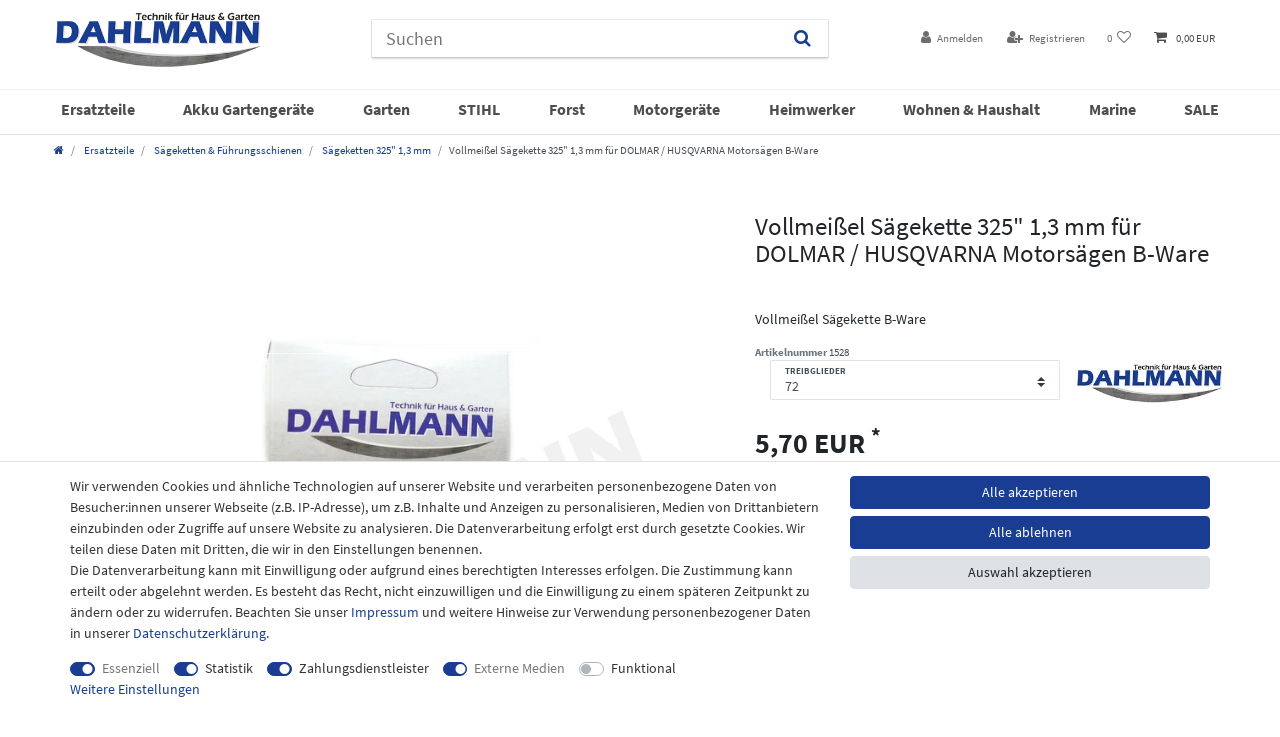

--- FILE ---
content_type: text/html; charset=UTF-8
request_url: https://www.dahlmann-home.de/ersatzteile/saegeketten-fuehrungsschienen/saegeketten-325-1-3-mm/vollmeissel-saegekette-325-1-3-mm-fuer-dolmar-husqvarna-motorsaegen-b-ware_1528_32900
body_size: 88179
content:






<!DOCTYPE html>

<html lang="de" data-framework="vue" prefix="og: http://ogp.me/ns#" class="icons-loading">

<head>
                        

    <script type="text/javascript">
    (function() {
        var _availableConsents = {"necessary.consent":[true,[],null],"necessary.session":[true,[],null],"necessary.csrf":[true,["XSRF-TOKEN"],null],"necessary.shopbooster_cookie":[true,["plenty_cache"],null],"tracking.googleAnalytics":[false,["\/^_ga\/","_ga","_gid","_gat"],true],"payment.paypal-cookies":[true,["X-PP-SILOVER","X-PP-L7","tsrc","paypalplus_session_v2"],false],"media.reCaptcha":[true,[],false],"convenience.languageDetection":[null,[],null]};
        var _allowedCookies = ["plenty_cache","XSRF-TOKEN","X-PP-SILOVER","X-PP-L7","tsrc","paypalplus_session_v2","plenty-shop-cookie","PluginSetPreview","SID_PLENTY_ADMIN_3641","PreviewCookie"] || [];

        window.ConsentManager = (function() {
            var _consents = (function() {
                var _rawCookie = document.cookie.split(";").filter(function (cookie) {
                    return cookie.trim().indexOf("plenty-shop-cookie=") === 0;
                })[0];

                if (!!_rawCookie) {
                    try {
                        _rawCookie = decodeURIComponent(_rawCookie);
                    } catch (e) {
                        document.cookie = "plenty-shop-cookie= ; expires = Thu, 01 Jan 1970 00:00:00 GMT"
                        return null;
                    }

                    try {
                        return JSON.parse(
                            _rawCookie.trim().substr("plenty-shop-cookie=".length)
                        );
                    } catch (e) {
                        return null;
                    }
                }
                return null;
            })();

            Object.keys(_consents || {}).forEach(function(group) {
                if(typeof _consents[group] === 'object' && _consents[group] !== null)
                {
                    Object.keys(_consents[group] || {}).forEach(function(key) {
                        var groupKey = group + "." + key;
                        if(_consents[group][key] && _availableConsents[groupKey] && _availableConsents[groupKey][1].length) {
                            Array.prototype.push.apply(_allowedCookies, _availableConsents[groupKey][1]);
                        }
                    });
                }
            });

            if(!_consents) {
                Object.keys(_availableConsents || {})
                    .forEach(function(groupKey) {
                        if(_availableConsents[groupKey] && ( _availableConsents[groupKey][0] || _availableConsents[groupKey][2] )) {
                            Array.prototype.push.apply(_allowedCookies, _availableConsents[groupKey][1]);
                        }
                    });
            }

            var _setResponse = function(key, response) {
                _consents = _consents || {};
                if(typeof key === "object" && typeof response === "undefined") {
                    _consents = key;
                    document.dispatchEvent(new CustomEvent("consent-change", {
                        detail: {key: null, value: null, data: key}
                    }));
                    _enableScriptsOnConsent();
                } else {
                    var groupKey = key.split(".")[0];
                    var consentKey = key.split(".")[1];
                    _consents[groupKey] = _consents[groupKey] || {};
                    if(consentKey === "*") {
                        Object.keys(_availableConsents).forEach(function(aKey) {
                            if(aKey.split(".")[0] === groupKey) {
                                _consents[groupKey][aKey.split(".")[1]] = response;
                            }
                        });
                    } else {
                        _consents[groupKey][consentKey] = response;
                    }
                    document.dispatchEvent(new CustomEvent("consent-change", {
                        detail: {key: key, value: response, data: _consents}
                    }));
                    _enableScriptsOnConsent();
                }
                if(!_consents.hasOwnProperty('_id')) {
                    _consents['_id'] = "f16ba287b5405aa74e39ade5674aad5170ded2d6";
                }

                Object.keys(_availableConsents).forEach(function(key) {
                    if((_availableConsents[key][1] || []).length > 0) {
                        if(_isConsented(key)) {
                            _availableConsents[key][1].forEach(function(cookie) {
                                if(_allowedCookies.indexOf(cookie) < 0) _allowedCookies.push(cookie);
                            });
                        } else {
                            _allowedCookies = _allowedCookies.filter(function(cookie) {
                                return _availableConsents[key][1].indexOf(cookie) < 0;
                            });
                        }
                    }
                });

                document.cookie = "plenty-shop-cookie=" + JSON.stringify(_consents) + "; path=/; secure";
            };
            var _hasResponse = function() {
                return _consents !== null;
            };

            var _expireDate = function() {
                var expireSeconds = 0;
                                const date = new Date();
                date.setSeconds(date.getSeconds() + expireSeconds);
                const offset = date.getTimezoneOffset() / 60;
                date.setHours(date.getHours() - offset)
                return date.toUTCString();
            }
            var _isConsented = function(key) {
                var groupKey = key.split(".")[0];
                var consentKey = key.split(".")[1];

                if (consentKey === "*") {
                    return Object.keys(_availableConsents).some(function (aKey) {
                        var aGroupKey = aKey.split(".")[0];
                        return aGroupKey === groupKey && _isConsented(aKey);
                    });
                } else {
                    if(!_hasResponse()) {
                        return _availableConsents[key][0] || _availableConsents[key][2];
                    }

                    if(_consents.hasOwnProperty(groupKey) && _consents[groupKey].hasOwnProperty(consentKey))
                    {
                        return !!_consents[groupKey][consentKey];
                    }
                    else {
                        if(!!_availableConsents[key])
                        {
                            return _availableConsents[key][0];
                        }

                        console.warn("Cookie has been blocked due to not being registered: " + key);
                        return false;
                    }
                }
            };
            var _getConsents = function() {
                var _result = {};
                Object.keys(_availableConsents).forEach(function(key) {
                    var groupKey = key.split(".")[0];
                    var consentKey = key.split(".")[1];
                    _result[groupKey] = _result[groupKey] || {};
                    if(consentKey !== "*") {
                        _result[groupKey][consentKey] = _isConsented(key);
                    }
                });
                return _result;
            };
            var _isNecessary = function(key) {
                return _availableConsents.hasOwnProperty(key) && _availableConsents[key][0];
            };
            var _enableScriptsOnConsent = function() {
                var elementsToEnable = document.querySelectorAll("script[data-cookie-consent]");
                Array.prototype.slice.call(elementsToEnable).forEach(function(el) {
                    if(el.dataset && el.dataset.cookieConsent && el.type !== "application/javascript") {
                        var newScript = document.createElement("script");
                        if(el.src) {
                            newScript.src = el.src;
                        } else {
                            newScript.textContent = el.textContent;
                        }
                        el.parentNode.replaceChild(newScript, el);
                    }
                });
            };
            window.addEventListener("load", _enableScriptsOnConsent);
            
            return {
                setResponse: _setResponse,
                hasResponse: _hasResponse,
                isConsented: _isConsented,
                getConsents: _getConsents,
                isNecessary: _isNecessary
            };
        })();
    })();
</script>


    
<meta charset="utf-8">
<meta http-equiv="X-UA-Compatible" content="IE=edge">
<meta name="viewport" content="width=device-width, initial-scale=1">
<meta name="generator" content="plentymarkets" />
<meta name="format-detection" content="telephone=no"> 
<link rel="icon" type="image/x-icon" href="/favicon.ico">



            <link rel="canonical" href="https://www.dahlmann-home.de/ersatzteile/saegeketten-fuehrungsschienen/saegeketten-325-1-3-mm/vollmeissel-saegekette-325-1-3-mm-fuer-dolmar-husqvarna-motorsaegen-b-ware_1528_32900">
    
                        <link rel="alternate" hreflang="x-default" href="https://www.dahlmann-home.de/ersatzteile/saegeketten-fuehrungsschienen/saegeketten-325-1-3-mm/vollmeissel-saegekette-325-1-3-mm-fuer-dolmar-husqvarna-motorsaegen-b-ware_1528_32900"/>
                    <link rel="alternate" hreflang="de" href="https://www.dahlmann-home.de/ersatzteile/saegeketten-fuehrungsschienen/saegeketten-325-1-3-mm/vollmeissel-saegekette-325-1-3-mm-fuer-dolmar-husqvarna-motorsaegen-b-ware_1528_32900"/>
            
<style data-font="Custom-Font">
    
        
    @font-face {
        font-family: "Custom-Font";
        src: url("https://cdn02.plentymarkets.com/8kvj79l4c9u9/frontend/Ceres/Fonts/SourceSansPro-Regular.ttf");
        font-display: optional;
    }
            
    @font-face {
        font-family: "Custom-Font";
        src: url("https://cdn02.plentymarkets.com/8kvj79l4c9u9/frontend/Ceres/Fonts/SourceSansPro-Bold.ttf");
        font-display: optional;
        font-weight: bold;
    }
            
        .icons-loading .fa { visibility: hidden !important; }
</style>

<link rel="preload" href="https://cdn02.plentymarkets.com/8kvj79l4c9u9/plugin/16/ceres/css/ceres-icons.css" as="style" onload="this.onload=null;this.rel='stylesheet';">
<noscript><link rel="stylesheet" href="https://cdn02.plentymarkets.com/8kvj79l4c9u9/plugin/16/ceres/css/ceres-icons.css"></noscript>


<link rel="preload" as="style" href="https://cdn02.plentymarkets.com/8kvj79l4c9u9/plugin/16/ceres/css/ceres-base.css?v=801253b74dfe92850c2d89d1c4a105746da8c8fe">
    <link rel="stylesheet" href="https://cdn02.plentymarkets.com/8kvj79l4c9u9/plugin/16/ceres/css/ceres-base.css?v=801253b74dfe92850c2d89d1c4a105746da8c8fe">


<script type="application/javascript">
    /*! loadCSS. [c]2017 Filament Group, Inc. MIT License */
    /* This file is meant as a standalone workflow for
    - testing support for link[rel=preload]
    - enabling async CSS loading in browsers that do not support rel=preload
    - applying rel preload css once loaded, whether supported or not.
    */
    (function( w ){
        "use strict";
        // rel=preload support test
        if( !w.loadCSS ){
            w.loadCSS = function(){};
        }
        // define on the loadCSS obj
        var rp = loadCSS.relpreload = {};
        // rel=preload feature support test
        // runs once and returns a function for compat purposes
        rp.support = (function(){
            var ret;
            try {
                ret = w.document.createElement( "link" ).relList.supports( "preload" );
            } catch (e) {
                ret = false;
            }
            return function(){
                return ret;
            };
        })();

        // if preload isn't supported, get an asynchronous load by using a non-matching media attribute
        // then change that media back to its intended value on load
        rp.bindMediaToggle = function( link ){
            // remember existing media attr for ultimate state, or default to 'all'
            var finalMedia = link.media || "all";

            function enableStylesheet(){
                // unbind listeners
                if( link.addEventListener ){
                    link.removeEventListener( "load", enableStylesheet );
                } else if( link.attachEvent ){
                    link.detachEvent( "onload", enableStylesheet );
                }
                link.setAttribute( "onload", null );
                link.media = finalMedia;
            }

            // bind load handlers to enable media
            if( link.addEventListener ){
                link.addEventListener( "load", enableStylesheet );
            } else if( link.attachEvent ){
                link.attachEvent( "onload", enableStylesheet );
            }

            // Set rel and non-applicable media type to start an async request
            // note: timeout allows this to happen async to let rendering continue in IE
            setTimeout(function(){
                link.rel = "stylesheet";
                link.media = "only x";
            });
            // also enable media after 3 seconds,
            // which will catch very old browsers (android 2.x, old firefox) that don't support onload on link
            setTimeout( enableStylesheet, 3000 );
        };

        // loop through link elements in DOM
        rp.poly = function(){
            // double check this to prevent external calls from running
            if( rp.support() ){
                return;
            }
            var links = w.document.getElementsByTagName( "link" );
            for( var i = 0; i < links.length; i++ ){
                var link = links[ i ];
                // qualify links to those with rel=preload and as=style attrs
                if( link.rel === "preload" && link.getAttribute( "as" ) === "style" && !link.getAttribute( "data-loadcss" ) ){
                    // prevent rerunning on link
                    link.setAttribute( "data-loadcss", true );
                    // bind listeners to toggle media back
                    rp.bindMediaToggle( link );
                }
            }
        };

        // if unsupported, run the polyfill
        if( !rp.support() ){
            // run once at least
            rp.poly();

            // rerun poly on an interval until onload
            var run = w.setInterval( rp.poly, 500 );
            if( w.addEventListener ){
                w.addEventListener( "load", function(){
                    rp.poly();
                    w.clearInterval( run );
                } );
            } else if( w.attachEvent ){
                w.attachEvent( "onload", function(){
                    rp.poly();
                    w.clearInterval( run );
                } );
            }
        }


        // commonjs
        if( typeof exports !== "undefined" ){
            exports.loadCSS = loadCSS;
        }
        else {
            w.loadCSS = loadCSS;
        }
    }( typeof global !== "undefined" ? global : this ) );

    (function() {
        var checkIconFont = function() {
            if(!document.fonts || document.fonts.check("1em FontAwesome")) {
                document.documentElement.classList.remove('icons-loading');
            }
        };

        if(document.fonts) {
            document.fonts.addEventListener("loadingdone", checkIconFont);
            window.addEventListener("load", checkIconFont);
        }
        checkIconFont();
    })();
</script>

                    

<!-- Extend the existing style with a template -->
                                <style>
        /* nav.navbar.megamenu #mainNavbarCollapsable ul.mainmenu>li>ul.collapse>li ul.nav-dropdown-inner .level3 {
  display: none;
  transition-duration: 1s!important;  
}
nav.navbar.megamenu #mainNavbarCollapsable ul.mainmenu>li>ul.collapse>li ul.nav-dropdown-inner:hover .level3 {
  display: block;
  transition-duration: 1s!important;
}
*/

nav.navbar.megamenu #mainNavbarCollapsable ul.mainmenu>li>ul.collapse>li ul.nav-dropdown-inner .level3 {
    display: none;
}
    </style>

                    <script type="text/plain" data-cookie-consent="tracking.googleAnalytics" async src="https://www.googletagmanager.com/gtag/js?id=G-WKP0NJR6EE"></script>
<script type="text/plain" data-cookie-consent="tracking.googleAnalytics">
    window.dataLayer = window.dataLayer || [];
    function gtag(){dataLayer.push(arguments);}

    gtag('consent', 'default', {
      'ad_storage': 'granted',
      'ad_user_data': 'granted',
      'ad_personalization': 'granted',
      'analytics_storage': 'granted'
    });

    gtag('js', new Date());

    gtag('config', 'G-WKP0NJR6EE');

                gtag('set', 'anonymizeIp', true);
    </script>

            



    
    
                
    
    

    
    
    
    
    

                    


<meta name="robots" content="all">
    <meta name="description" content="Vollmeißel Sägekette 325&amp;quot; 1,3 mm für DOLMAR / HUSQVARNA Motorsägen B-Ware">
<meta property="og:title" content="Vollmeißel Sägekette 325&quot; 1,3 mm für DOLMAR / HUSQVARNA Motorsägen B-Ware
         | Dahlmann"/>
<meta property="og:type" content="article"/>
<meta property="og:url" content="https://www.dahlmann-home.de/ersatzteile/saegeketten-fuehrungsschienen/saegeketten-325-1-3-mm/vollmeissel-saegekette-325-1-3-mm-fuer-dolmar-husqvarna-motorsaegen-b-ware_1528_32900"/>
<meta property="og:image" content="https://cdn02.plentymarkets.com/8kvj79l4c9u9/item/images/1528/full/DT2020-1.JPG"/>
<meta property="thumbnail" content="https://cdn02.plentymarkets.com/8kvj79l4c9u9/item/images/1528/full/DT2020-1.JPG"/>

<script type="application/ld+json">
            {
                "@context"      : "https://schema.org/",
                "@type"         : "Product",
                "@id"           : "32900",
                "name"          : "Vollmeißel Sägekette 325&amp;quot; 1,3 mm für DOLMAR / HUSQVARNA Motorsägen B-Ware",
                "category"      : "Sägeketten 325&quot; 1,3 mm",
                "releaseDate"   : "2021-12-15T00:00:00+01:00",
                "image"         : "https://cdn02.plentymarkets.com/8kvj79l4c9u9/item/images/1528/middle/DT2020-1.JPG",
                "identifier"    : "32900",
                "description"   : "DAHLMANN® Vollmeißel Sägekette B-Ware 325&quot; 1,3&amp;nbsp;mm passend für DOLMAR / HUSQVARNA Motorsägen &amp;nbsp; Die Anzahl der Treibglieder bestimmen Sie selbst in der Variantenauswahl B-Ware:&amp;nbsp;Neuware aus Retouren mit leichten Verschmutzungen Die Dahlmann® Vollmeißel Sägekette ist aus einer speziellen Stahllegierung hergestellt. Eine harte Chromschicht sorgt dafür das die Kette lange schärf bleibt. Starke Schnittleistung mit hoher Schnittqualität. Vibrationsarm und Rückschlagsreduziert. &amp;nbsp; Wie viele Treibglieder für welche Schwertlänge: 64 Treibglieder = 38 cm 72 Treibglieder = 45 cm",
                "disambiguatingDescription" : "&lt;br&gt;Vollmeißel Sägekette B-Ware",
                "manufacturer"  : {
                    "@type"         : "Organization",
                    "name"          : "DAHLMANN®"
                },
                "brand"         : {
                    "@type"         : "Brand",
                    "name"          : "DAHLMANN®"
                },
                "sku"           : "32900",
                "offers": {
                    "@type"         : "Offer",
                    "priceCurrency" : "EUR",
                    "price"         : "5.70",
                    "url"           : "https://www.dahlmann-home.de/ersatzteile/saegeketten-fuehrungsschienen/saegeketten-325-1-3-mm/vollmeissel-saegekette-325-1-3-mm-fuer-dolmar-husqvarna-motorsaegen-b-ware_1528_32900",
                    "priceSpecification":[
                                                    {
                                "@type": "UnitPriceSpecification",
                                "price": "0.00",
                                "priceCurrency": "EUR",
                                "priceType": "ListPrice",
                                "referenceQuantity": {
                                    "@type": "QuantitativeValue",
                                    "value": "1",
                                    "unitCode": "C62"
                                }
                            },
                                                {
                            "@type": "UnitPriceSpecification",
                            "price": "5.70",
                            "priceCurrency": "EUR",
                            "priceType": "SalePrice",
                            "referenceQuantity": {
                                "@type": "QuantitativeValue",
                                "value": "1",
                                "unitCode": "C62"
                            }
                        }

                    ],
                    "availability"  : "https://schema.org/OutOfStock",
                    "itemCondition" : "https://schema.org/RefurbishedCondition"
                },
                "depth": {
                    "@type"         : "QuantitativeValue",
                    "value"         : "0"
                },
                "width": {
                    "@type"         : "QuantitativeValue",
                    "value"         : "0"
                },
                "height": {
                    "@type"         : "QuantitativeValue",
                    "value"         : "0"
                },
                "weight": {
                    "@type"         : "QuantitativeValue",
                    "value"         : "0"
                }
            }
        </script>

<title>Vollmeißel Sägekette 325&quot; 1,3 mm für DOLMAR / HUSQVARNA Motorsägen B-Ware
         | Dahlmann</title>

                <style>body {
    background-color: #ffffff;
}

.top-bar {
    color: #2b498d;
    background-color: #ffffff;
    position: relative!important;
    top: 0!important;
}

.navbar {
    position: relative!important;
    top: 0!important;
}

.brand-wrapper {
    padding: 0 15px;
}

.brand-wrapper.flex-fill {
    flex: 0 1 auto!important;
}

.always-visible-search.flex-grow-1 {
    flex-grow: 0!important;
}

.top-bar .controls-list>li a:not(.btn) {
    padding: 0.5rem .8rem;
    display: inline-block;
    color: #6d6d6d;
}

.top-bar .controls-list>li a:not(.btn):hover {
    background-color: #ffffff;
    color: #2b498d;
}

.cookie-bar__wrapper {
    padding: .8rem;
    text-align: center;
    background-color: #183d91;
    max-width: none;
}

.cookie-bar__btn {
    background-color: #ffffff;
    color: #666563;
}

.cookie-bar__btn:hover {
    background-color: white;
    color: #183d91;
}

.top-bar .controls-list .control-basket .toggle-basket-preview {
    background-color: #ffffff;
    color: #4c4c4c;
}

.top-bar .controls-list .control-basket .toggle-basket-preview:hover {
    background-color: #ffffff;
}

.cmp-product-thumb {
    padding: 0;
    margin-bottom: 30px;
    box-shadow: 0 0 7px #b7b7b7;
    border-radius: 5px;
}

.widget.widget-image-box.widget-primary .widget-caption {
    color: #1b3779;
    background-color: rgba(255, 255, 255, 0.8);
    border-radius: 6px;
    box-shadow: 0 0 6px #333333;
}

.widget.widget-image-box.widget-primary a[href].widget-inner:hover .widget-caption {
    color: #183d91;
    background-color: rgba(255, 255, 255, 0.9);
}

.fa-angle-double-right:before {
    content: "";
}

.widget-caption.widget-image-box-caption.inline-caption h2:after {
    font-size: 0.7em;
    content: "➜";
}

.always-visible-search>.container-max>.position-relative>.position-relative {
    -webkit-box-shadow: 0 2px 2px 0 rgb(0 0 0 / 16%), 0 0 0 1px rgb(0 0 0 / 8%);
    box-shadow: 0 2px 2px 0 rgb(0 0 0 / 16%), 0 0 0 1px rgb(0 0 0 / 8%);
}

.top-bar .always-visible-search>.container-max>.position-relative>.position-relative .search-submit {
    background-color: #ffffff;
}

@media (min-width: 992px) {
    .no-touch .main-navbar-collapsable ul.mainmenu>li:hover,
    .touch .main-navbar-collapsable ul.mainmenu>li.hover {
        background-color: #ffffff;
        color: #0b2561;
        -webkit-transition: all .3s ease;
        transition: all .3s ease;
    }
    .search-input {
        min-width: 405px;
        max-width: 100%;
    }
}

.widget-primary .bg-appearance {
    background-color: #f7f7f9;
    color: #1b3779;
    text-align: center;
}

.cmp-product-thumb .thumb-title {
    font-size: 1em;
    font-weight: 400;
    line-height: 1.2em;
}

.cmp-product-thumb .price {
    color: #183d91;
    line-height: 1.1;
    font-weight: 700;
    font-size: 1rem;
    min-height: 18px;
}

.widget-primary .bg-appearance a {
    color: #183d91;
}

.cmp-product-thumb .add-to-basket-lg-container {
    border-color: transparent #ababab transparent transparent;
}

.cmp-product-thumb .add-to-basket-lg-container>i {
    color: white;
}

.cmp-product-thumb .vat.small.text-muted {
    display: none;
}

.navbar-brand img {
    max-height: 4.5rem;
}

.cmp-product-thumb .crossprice {
    color: #b10c0c;
}

.top-bar .search-shown .always-visible-search {
    margin-right: 3%;
    max-width: 450px;
}

.no-touch .main-navbar-collapsable ul.mainmenu>li:hover,
.touch .main-navbar-collapsable ul.mainmenu>li.hover {
    background-color: #ffffff;
    color: #183d91;
}

.footer-logo {
    max-width: 100%;
    max-height: 2em;
}

.footer .widget .widget-inner .widget {
    box-shadow: none;
}

.footer {
    max-width: none;
    background-color: #183d91;
    color: white;
}

.footer .row {
    max-width: 1200px;
    margin: 0px auto;
}

.widget-legal-information a {
    color: white!important;
}

.footer {
    padding-top: 2em;
}

.footer-liste a {
    color: white;
    text-align: center;
    font-size: 0.9em;
}

.footer .widget-inner .bg-appearance {
    margin-bottom: 1em;
}

.bg-info {
    background-color: #183d91 !important;
}

.navbar {
    padding: 0;
    background-color: #ffffff;
    border-bottom: 1px solid #dcdbd8;
}

.footer {
    padding-top: 1em;
}

.widget-image-carousel.widget-primary .widget-caption h2,
.widget-image-carousel.widget-primary .widget-caption .h2 {
    color: #183d91;
    font-size: 2em;
    background-color: rgba(255, 255, 255, 0.8);
    border-radius: 5px;
}

.widget-image-carousel.widget-proportional {
    box-shadow: 0 0 11px #8e8e8e;
}

.widget-image-carousel.widget-primary .carousel-control .fa {
    color: #183d91;
    background-color: white;
    padding: 5px 3px;
    border-radius: 7px;
}

.widget-image-carousel.widget-primary:hover .widget-caption h2,
.widget-image-carousel.widget-primary:hover .widget-caption .h2 {
    color: #183d91;
    background-color: rgba(255, 255, 255, 0.9);
}

.autocomplete-suggestions {
    overflow-y: hidden;
}

@media (min-width: 992px) {
    .main-navbar-collapsable ul.mainmenu>li {
        font-weight: bold;
        text-transform: uppercase;
    }
}

.body,
.main,
.widget-item-list-caption h2,
.widget-primary .bg-appearance,
.widget-secondary .bg-appearance,
.page-content,
body>#vue-app,
body>#vue-error {
    background-color: white!important;
}

.top-bar .search-shown .always-visible-search .search-box-shadow-frame .search-submit {
    background-color: #ffffff;
}

.footer-liste a {
    color: white;
    text-align: center;
    font-size: 0.9em;
}

.footer .widget-inner .bg-appearance {
    margin-bottom: 2em;
    margin-top: 2em;
}

.widget-secondary .bg-appearance {
    background-color: #f7f7f9;
    color: #d00e0e;
    font-size: 26px;
    font-weight: bold;
    text-align: center;
}

.widget-secondary .bg-appearance a {
    color: #183e91;
    font-size: 0.7em;
}

.widget-secondary .bg-appearance a:after {
    content: ">>";
    color: #183e91;
    font-size: 0.7em;
}

.widget-primary .bg-appearance a {
    color: #183e91;
    font-size: 1.3em;
    font-weight: bold;
}

.widget-primary .bg-appearance a:after {
    content: ">>";
    color: #183e91;
    font-size: 0.7em;
    font-weight: bold;
}

.widget-item-list-caption h2 {
    font-size: 1.75rem;
    padding-top: .6rem;
    padding-bottom: .4rem;
    font-weight: bold;
}

.footer .footer-liste .h3 {
    margin-bottom: 0.9em!important;
}

@media (min-width: 992px) .main-navbar-collapsable ul.mainmenu>li {
    font-weight: bold;
    text-transform: uppercase;
    padding-top: 2%;
}

.btn:not(:disabled):not(.disabled) {
    cursor: pointer;
    border-radius: 4px;
}

.merkmalcontainer {
    background-color: #e5eeff;
    padding: 3px 5px;
    border-radius: 4px;
    font-size: 1.05rem;
    margin-bottom: 10px;
    margin-bottom: 0.5em !important;
    border: 1px solid rgba(24, 61, 146, 0.67);
    font-weight: normal !important;
    max-width: auto;
}

.single .nav-tabs .nav-item {
    float: left;
    background-color: #ffffff;
    color: black;
}

.single .nav-tabs .nav-item .nav-link.active,
.single .nav-tabs .nav-item .nav-link:hover {
    border: 1px solid #dddddd;
    color: #363636;
    background: #e5eeff;
    font-weight: bold;
}

.single .nav-tabs .nav-item .nav-link {
    border: 1px solid #dddddd;
}

.merkmal-table th {
    background-color: #e5eeff;
    border: 1px solid #dddddd;
    text-align: left;
    padding: 8px;
}

.merkmal-table td {
    border: 1px solid #dddddd;
    text-align: left;
    padding: 5px !important;
}

.merkmal-table {
    border-collapse: collapse;
    width: 100%;
    margin-top: 1.3em;
}

.badge-bundle {
    display: none !important;
}

.breadcrumbs {
    background: #ffffff;
}

.breadcrumb {
    background-color: #fff;
}

@media (min-width: 992px) {
    .main-navbar-collapsable ul.mainmenu>li>a {
        padding: 0.5rem 0.4rem;
        width: 100%;
    }
}

.mainmenu .ddown a:after {
    display: none;
}

.main-navbar-collapsable ul.mainmenu>li>ul {
    background: #ffffff;
}

.level1,
.ddown {
    color: #474747;
    font-weight: normal;
}

nav.navbar:not(.megamenu) .nav-dropdown-inner li:hover {
    background: white;
    color: black;
    text-decoration: underline;
    transition-duration: 0.4s;
}

.no-touch .main-navbar-collapsable ul.mainmenu>li:hover>ul,
.touch .main-navbar-collapsable ul.mainmenu>li.hover>ul {
    border-radius: 0px 0px 4px 4px;
    box-shadow: 0px 3px 3px #575757;
}

.no-touch .main-navbar-collapsable ul.mainmenu>li>ul>li:hover,
.touch .main-navbar-collapsable ul.mainmenu>li>ul>li.hover {
    background: #ffffff;
    color: #474747;
    text-decoration: none;
}

.main-navbar-collapsable ul.mainmenu {
    float: none;
    justify-content: space-between;
}

.navbar {
    font-family: Custom-Font, Helvetica, Arial, sans-serif;
    border-bottom: 1px solid #efefef;
    border-top: 1px solid #efefef;
}

.main-navbar-collapsable .mainmenu>li:hover>a,
.main-navbar-collapsable .mainmenu>li.hover>a {
    color: #183d92;
}

.main-navbar-collapsable .mainmenu>li>a {
    color: #4D4F4D;
}

.megamenu .level1 a {
    color: #4D4F4D!important;
}

.mainmenu:last-child,
.mainmenu:last-child:hover,
.mainmenu:last-child.hover {
    color: #d13636 !important;
}

.main-navbar-collapsable ul.mainmenu>li:last-child:hover {
    background-color: #ffffff;
    color: #d13636!important;
}

.sidebar-categories .category-title {
    background: #ffffff;
    padding: 0rem 0rem 1rem 0rem;
    text-transform: uppercase;
    color: #183d92;
    font-size: 1.3em;
}

.sidebar-categories ul li.active>a {
    background: #e5eeff;
}

.main-navbar-collapsable ul.mainmenu>li {
    font-weight: normal;
    text-transform: none;
    font-size: 1.15em;
}

.widget.widget-image-carousel.widget-primary.widget-proportional {
    margin-top: 1em !important;
}

.sidebar-categories ul li.active>a {
    background: #e5eeff;
    font-weight: bold;
}

.mobile-navigation {
    background: #ffffff;
    color: #fff;
}

.single .nav-tabs {
    display: flex;
}

.nav-link {
    display: block;
    padding: 1.2rem 0.6rem;
}

nav.navbar.megamenu .main-navbar-collapsable ul.mainmenu>li>ul.collapse>li ul.nav-dropdown-inner .level1>a {
    color: #3f4041;
    font-weight: normal;
}

.level1 a {
    font-weight: bold !important;
}

.level2 {
    font-weight: bold;
    font-size: 0.95em;
    color: #212121;
}

nav.navbar.megamenu .main-navbar-collapsable ul.mainmenu>li>ul.collapse>li ul.nav-dropdown-inner>li>a {
    color: #333;
    padding: 0;
}

.level2 {
    font-weight: normal;
}

nav.navbar.megamenu .main-navbar-collapsable ul.mainmenu>li {
    font-weight: bold;
}

.widget-image-box-caption {
    font-size: 1.9em;
}

.mainmenu li:nth-child(4) {
    color: #e76901;
}

.parallax-img-container .parallax-img-container-inner[style^='background-image'] {
    height: 215px;
    max-width: 1200px;
    margin-left: auto;
    margin-right: auto;
}

.parallax-img-container .parallax-img-container-inner[style^='background-image'] {
    background-size: contain;
    background-attachment: scroll;
    background-repeat: no-repeat;
    background-position: top center;
}

@media (max-width: 1050px) {
    .parallax-img-container-inner {
        background-image: none !important;
    }
    .parallax-text-container {}
    .parallax-img-container .parallax-img-container-inner[style^='background-image'] {
        height: 50px;
        max-width: auto;
        margin-left: auto;
        margin-right: auto;
    }
    .parallax-img-container .parallax-img-container-inner[style^='background-image'] .parallax-text-container {
        max-width: none;
        font-size: 0.4em;
        color: #434343 !important;
    }
    .parallax-img-container .parallax-img-container-inner[style^='background-image'] .parallax-text-container h1 {
        color: #505050;
        text-align: center;
        font-size: 300%;
        text-shadow: none;
        bottom: 0;
        width: 100%;
        margin-bottom: .5rem;
        letter-spacing: 1px;
    }
}

.nav-dropdown-inner {
    display: inline-block;
}

.cookie-bar {
    color: #333;
}

.availability_2 {
    background-color: #f5b800;
    color: #fff;
    font-size: 0.9em;
}

.availability_1,
.availability_3,
.availability_4,
.availability_5 {
    font-size: 0.9em;
}

.footer-logo-dhl {
    max-width: 170px;
    max-width: 90%;
}

.single .widget .widget-inner .widget {
    box-shadow: none;
    border-radius: 0;
}

.single .widget-item-list-caption {
    padding-left: 0;
}

.single .widget-item-list-caption h2 {
    color: #212529;
    text-align: left;
    font-weight: 500;
}

.single .producertag img {
    max-width: 150px;
}

.footer .footer-liste .h3 {
    color: #fff;
}

.footer .footer-liste {
    color: #fff;
}

.footer .footer-vat-txt {
    color: #fff!important;
}

.page-checkout .biozid-confirmation .flex {
    display: flex;
    align-items: center;
}

.page-checkout .biozid-confirmation .flex label {
    margin-bottom: 0;
}

.page-checkout .biozid-confirmation .flex .custom-checkbox {
    margin-right: 1rem;
    padding: .5rem;
}

/* 1. Den Standardzustand sicher auf Grau setzen */
.widget-info .bg-appearance, 
.widget-info .bg-info {
    background-color: #888888 !important;
    color: #ffffff !important;
    transition: background-color 0.3s ease-in-out !important;
}

/* 2. Den Hover-Zustand massiv erzwingen */
html body .widget-info .bg-appearance:hover,
html body .widget-info .bg-info:hover {
    background-color: #222222 !important;
    color: #ffffff !important;
    cursor: pointer; /* Optional: Zeigt die Hand, damit es wie ein Button wirkt */
}

.widget.widget-image-box.widget-primary .widget-caption {
    color
Sets the color of an element's text

Widely available across major browsers (Baseline since January 2018)
Learn more

Don't show
: #1b3779;
    background-color: rgba(255, 255, 255, 0.8);
    border-radius: 0px;
    box-shadow: 0 0 6px #333333;
}
.widget-success .bg-appearance {
    color: #fff !important;
    background-color: #2868a7 !important;
}
.cmp-product-thumb .special-tags .badge {
    font-size: 1.9rem;
    font-weight: 300;
    -webkit-box-shadow: 0 0 3px 0 rgba(0, 0, 0, .4);
    box-shadow: 0 0 3px 0 rgba(0, 0, 0, .4);
}
.container-fluid, .container-max, .container-xl, .container-lg, .container-md, .container-sm {
    width: 100%;
    padding-right: 15px;
    padding-left: 15px;
    margin-right: auto;
    margin-left: auto;
    margin-bottom: 6px;
}</style>
                <!-- Google Tag Manager -->
<script2>(function(w,d,s,l,i){w[l]=w[l]||[];w[l].push({'gtm.start':
new Date().getTime(),event:'gtm.js'});var f=d.getElementsByTagName(s)[0],
j=d.createElement(s),dl=l!='dataLayer'?'&l='+l:'';j.async=true;j.src=
'https://www.googletagmanager.com/gtm.js?id='+i+dl;f.parentNode.insertBefore(j,f);
})(window,document,'script','dataLayer','GTM-KW7MF67D');</script2>
<!-- End Google Tag Manager -->
    <script></script>
                <meta name="google-site-verification" content="lHC2WZdZwvaMZC2GPWwDqTY9dh2j-Gx7ipiNTvsu5yU" />
<meta name="google-site-verification" content="K-HOiAxjey9U18sqVBFzsDhDfjQffibsnWtBzU77pSI" />
            <style>
    #paypal_loading_screen {
        display: none;
        position: fixed;
        z-index: 2147483640;
        top: 0;
        left: 0;
        width: 100%;
        height: 100%;
        overflow: hidden;

        transform: translate3d(0, 0, 0);

        background-color: black;
        background-color: rgba(0, 0, 0, 0.8);
        background: radial-gradient(ellipse closest-corner, rgba(0,0,0,0.6) 1%, rgba(0,0,0,0.8) 100%);

        color: #fff;
    }

    #paypal_loading_screen .paypal-checkout-modal {
        font-family: "HelveticaNeue", "HelveticaNeue-Light", "Helvetica Neue Light", helvetica, arial, sans-serif;
        font-size: 14px;
        text-align: center;

        box-sizing: border-box;
        max-width: 350px;
        top: 50%;
        left: 50%;
        position: absolute;
        transform: translateX(-50%) translateY(-50%);
        cursor: pointer;
        text-align: center;
    }

    #paypal_loading_screen.paypal-overlay-loading .paypal-checkout-message, #paypal_loading_screen.paypal-overlay-loading .paypal-checkout-continue {
        display: none;
    }

    .paypal-checkout-loader {
        display: none;
    }

    #paypal_loading_screen.paypal-overlay-loading .paypal-checkout-loader {
        display: block;
    }

    #paypal_loading_screen .paypal-checkout-modal .paypal-checkout-logo {
        cursor: pointer;
        margin-bottom: 30px;
        display: inline-block;
    }

    #paypal_loading_screen .paypal-checkout-modal .paypal-checkout-logo img {
        height: 36px;
    }

    #paypal_loading_screen .paypal-checkout-modal .paypal-checkout-logo img.paypal-checkout-logo-pp {
        margin-right: 10px;
    }

    #paypal_loading_screen .paypal-checkout-modal .paypal-checkout-message {
        font-size: 15px;
        line-height: 1.5;
        padding: 10px 0;
    }

    #paypal_loading_screen.paypal-overlay-context-iframe .paypal-checkout-message, #paypal_loading_screen.paypal-overlay-context-iframe .paypal-checkout-continue {
        display: none;
    }

    .paypal-spinner {
        height: 30px;
        width: 30px;
        display: inline-block;
        box-sizing: content-box;
        opacity: 1;
        filter: alpha(opacity=100);
        animation: rotation .7s infinite linear;
        border-left: 8px solid rgba(0, 0, 0, .2);
        border-right: 8px solid rgba(0, 0, 0, .2);
        border-bottom: 8px solid rgba(0, 0, 0, .2);
        border-top: 8px solid #fff;
        border-radius: 100%
    }

    .paypalSmartButtons div {
        margin-left: 10px;
        margin-right: 10px;
    }
</style>            <link rel="stylesheet" href="https://cdn02.plentymarkets.com/8kvj79l4c9u9/plugin/16/wwbiozidprodukte/css/app.css">
<link rel="stylesheet" href="https://cdn02.plentymarkets.com/8kvj79l4c9u9/plugin/16/wwbiozidprodukte/css/app-scss.css">

    
                                    
    </head>

<body class="page-singleitem item-1528 variation-32900 ">

                    

<script>
    if('ontouchstart' in document.documentElement)
    {
        document.body.classList.add("touch");
    }
    else
    {
        document.body.classList.add("no-touch");
    }
</script>

<div id="vue-app" data-server-rendered="true" class="app"><div template="#vue-notifications" class="notification-wrapper"></div> <header id="page-header" class="sticky-top"><div class="container-max"><div class="row flex-row-reverse position-relative"><div id="page-header-parent" data-header-offset class="col-12 header-container"><div class="top-bar header-fw"><div class="container-max px-0 pr-lg-3"><div class="row mx-0 flex-row-reverse position-relative"><div class="top-bar-items search-permanent d-flex flex-grow-1 flex-column-reverse flex-md-row"><div class="always-visible-search flex-grow-1"><div class="container-max"><div class="position-relative"><div class="d-flex flex-grow-1 position-relative my-2"><input type="search" placeholder="Suchen" aria-label="Suchbegriff" value="" class="search-input flex-grow-1 px-3 py-2"> <button type="submit" aria-label="Suchen" class="search-submit px-3"><i aria-hidden="true" class="fa fa-fw fa-search"></i></button></div> <!----></div></div></div> <div class="controls"><ul id="controlsList" class="controls-list mb-0 d-flex list-inline pl-2 pl-sm-1 pl-md-0"><li class="list-inline-item control-user"><!----></li> <li class="list-inline-item control-wish-list"><a href="/wish-list" rel="nofollow" aria-label="Wunschliste" class="nav-link"><span class="badge-right mr-1 d-none d-sm-inline">0</span> <i aria-hidden="true" class="fa fa-heart-o"></i></a></li> <li class="list-inline-item control-basket position-relative"><a href="#" class="toggle-basket-preview nav-link"><i aria-hidden="true" class="fa fa-shopping-cart"></i> <span class="badge p-0 ml-2">0,00 EUR</span></a> <!----></li></ul></div></div></div></div> <div class="container-max px-0 px-lg-3"><div class="row mx-0 flex-row-reverse"></div></div></div> <nav class="navbar header-fw p-0 border-bottom megamenu"><div class="container-max d-block"><div class="row mx-0 position-relative d-flex"><div class="brand-wrapper px-lg-3 d-flex flex-fill"><a href="/" class="navbar-brand py-2"><picture data-alt="Dahlmann"><source srcset="https://cdn02.plentymarkets.com/8kvj79l4c9u9/frontend/Ceres/dahlmannlogo360__1_.png"> <img src="https://cdn02.plentymarkets.com/8kvj79l4c9u9/frontend/Ceres/dahlmannlogo360__1_.png" alt="Dahlmann" class="img-fluid"></picture></a> <button id="mobile-navigation-toggler" type="button" class="navbar-toggler d-lg-none p-3">
                    ☰
                </button></div> <div class="main-navbar-collapsable d-none d-lg-block"><ul class="mainmenu p-0 m-0 d-flex"><li class="ddown"><a href="/ersatzteile" itemprop="name">
                        Ersatzteile
                    </a> <ul data-level="1" class="collapse nav-dropdown-0"><li><ul class="collapse-inner"><li class="level1"><a href="/ersatzteile/saegeketten-fuehrungsschienen" itemprop="name">Sägeketten &amp; Führungsschienen</a></li> <li class="level2"><a href="/ersatzteile/saegeketten-fuehrungsschienen/fuer-bosch-elektrosaegen" itemprop="name">BOSCH</a></li> <li class="level2"><a href="/ersatzteile/saegeketten-fuehrungsschienen/dahlmann" itemprop="name">DAHLMANN</a></li> <li class="level2"><a href="/ersatzteile/saegeketten-fuehrungsschienen/dolmar" itemprop="name">DOLMAR</a></li> <li class="level2"><a href="/ersatzteile/saegeketten-fuehrungsschienen/gardena" itemprop="name">GARDENA</a></li> <li class="level2"><a href="/ersatzteile/saegeketten-fuehrungsschienen/guede" itemprop="name">GÜDE</a></li> <li class="level2"><a href="/ersatzteile/saegeketten-fuehrungsschienen/husqvarna" itemprop="name">HUSQVARNA</a></li> <li class="level2"><a href="/ersatzteile/saegeketten-fuehrungsschienen/makita" itemprop="name">MAKITA</a></li> <li class="level2"><a href="/ersatzteile/saegeketten-fuehrungsschienen/mc-culloch" itemprop="name">Mc CULLOCH</a></li> <li class="level2"><a href="/ersatzteile/saegeketten-fuehrungsschienen/solo" itemprop="name">SOLO</a></li> <li class="level2"><a href="/ersatzteile/saegeketten-fuehrungsschienen/stihl" itemprop="name">STIHL</a></li> <li class="level2 bt-more"><a href="/ersatzteile/saegeketten-fuehrungsschienen">Mehr...</a></li></ul></li> <li><ul class="collapse-inner"><li class="level1"><a href="/ersatzteile/elektrosaegen" itemprop="name">Elektrosägen</a></li> <li class="level2"><a href="/ersatzteile/elektrosaegen/oregon" itemprop="name">OREGON</a></li> <li class="level2"><a href="/ersatzteile/elektrosaegen/dolmar" itemprop="name">DOLMAR</a></li> <li class="level2"><a href="/ersatzteile/elektrosaegen/husqvarna" itemprop="name">HUSQVARNA</a></li> <li class="level2"><a href="/ersatzteile/elektrosaegen/makita" itemprop="name">MAKITA</a></li> <li class="level2"><a href="/ersatzteile/elektrosaegen/stihl" itemprop="name">STIHL</a></li></ul></li> <li><ul class="collapse-inner"><li class="level1"><a href="/ersatzteile/motorsaegen" itemprop="name">Motorsägen</a></li> <li class="level2"><a href="/ersatzteile/motorsaegen/dahlmann" itemprop="name">DAHLMANN</a></li> <li class="level2"><a href="/ersatzteile/motorsaegen/dolmar" itemprop="name">DOLMAR</a></li> <li class="level2"><a href="/ersatzteile/motorsaegen/efco" itemprop="name">EFCO</a></li> <li class="level2"><a href="/ersatzteile/motorsaegen/guede" itemprop="name">GÜDE</a></li> <li class="level2"><a href="/ersatzteile/motorsaegen/husqvarna" itemprop="name">HUSQVARNA</a></li> <li class="level2"><a href="/ersatzteile/motorsaegen/makita" itemprop="name">MAKITA</a></li> <li class="level2"><a href="/ersatzteile/motorsaegen/mc-culloch" itemprop="name">Mc CULLOCH</a></li> <li class="level2"><a href="/ersatzteile/motorsaegen/stihl" itemprop="name">STIHL</a></li> <li class="level2"><a href="/ersatzteile/motorsaegen/sonstige" itemprop="name">Sonstige</a></li> <li class="level2"><a href="/ersatzteile/motorsaegen/zuendkerzen" itemprop="name">Zündkerzen</a></li> <li class="level2 bt-more"><a href="/ersatzteile/motorsaegen">Mehr...</a></li></ul></li> <li><ul class="collapse-inner"><li class="level1"><a href="/ersatzteile/rasenmaeher" itemprop="name">Rasenmäher</a></li> <li class="level2"><a href="/ersatzteile/rasenmaeher/castel-garden" itemprop="name">CASTEL GARDEN</a></li> <li class="level2"><a href="/ersatzteile/rasenmaeher/husqvarna-motoren" itemprop="name">HUSQVARNA Motoren</a></li> <li class="level2"><a href="/ersatzteile/rasenmaeher/stihl" itemprop="name">STIHL</a></li> <li class="level2"><a href="/ersatzteile/rasenmaeher/briggs-stratton" itemprop="name">BRIGGS &amp; STRATTON</a></li> <li class="level2"><a href="/ersatzteile/rasenmaeher/dolmar" itemprop="name">DOLMAR</a></li> <li class="level2"><a href="/ersatzteile/rasenmaeher/florabest" itemprop="name">FLORABEST</a></li> <li class="level2"><a href="/ersatzteile/rasenmaeher/flymo" itemprop="name">FLYMO</a></li> <li class="level2"><a href="/ersatzteile/rasenmaeher/honda" itemprop="name">HONDA</a></li> <li class="level2"><a href="/ersatzteile/rasenmaeher/honda-motoren" itemprop="name">HONDA Motoren</a></li> <li class="level2"><a href="/ersatzteile/rasenmaeher/husqvarna" itemprop="name">HUSQVARNA</a></li> <li class="level2 bt-more"><a href="/ersatzteile/rasenmaeher">Mehr...</a></li></ul></li> <li><ul class="collapse-inner"><li class="level1"><a href="/ersatzteile/rasentraktoren" itemprop="name">Rasentraktoren</a></li> <li class="level2"><a href="/ersatzteile/rasentraktoren/stihl" itemprop="name">STIHL</a></li> <li class="level2"><a href="/ersatzteile/rasentraktoren/stihl-motoren" itemprop="name">STIHL Motoren</a></li> <li class="level2"><a href="/ersatzteile/rasentraktoren/briggs-stratton" itemprop="name">BRIGGS &amp; STRATTON</a></li> <li class="level2"><a href="/ersatzteile/rasentraktoren/castel-garden" itemprop="name">CASTEL GARDEN</a></li> <li class="level2"><a href="/ersatzteile/rasentraktoren/dolmar" itemprop="name">DOLMAR</a></li> <li class="level2"><a href="/ersatzteile/rasentraktoren/honda" itemprop="name">HONDA</a></li> <li class="level2"><a href="/ersatzteile/rasentraktoren/honda-motoren" itemprop="name">HONDA Motoren</a></li> <li class="level2"><a href="/ersatzteile/rasentraktoren/husqvarna" itemprop="name">HUSQVARNA</a></li> <li class="level2"><a href="/ersatzteile/rasentraktoren/husqvarna-rider" itemprop="name">HUSQVARNA Rider</a></li> <li class="level2"><a href="/ersatzteile/rasentraktoren/husqvarna-motoren" itemprop="name">HUSQVARNA Motoren</a></li> <li class="level2 bt-more"><a href="/ersatzteile/rasentraktoren">Mehr...</a></li></ul></li> <li><ul class="collapse-inner"><li class="level1"><a href="/ersatzteile/motorsensen" itemprop="name">Motorsensen</a></li> <li class="level2"><a href="/ersatzteile/motorsensen/efco" itemprop="name">EFCO</a></li> <li class="level2"><a href="/ersatzteile/motorsensen/dolmar" itemprop="name">DOLMAR</a></li> <li class="level2"><a href="/ersatzteile/motorsensen/honda" itemprop="name">HONDA</a></li> <li class="level2"><a href="/ersatzteile/motorsensen/husqvarna" itemprop="name">HUSQVARNA</a></li> <li class="level2"><a href="/ersatzteile/motorsensen/makita" itemprop="name">MAKITA</a></li> <li class="level2"><a href="/ersatzteile/motorsensen/stihl" itemprop="name">STIHL</a></li> <li class="level2"><a href="/ersatzteile/motorsensen/maehfaden-1-6-1-7-mm" itemprop="name">Mähfaden 1,5-1,6-1,7 mm</a></li> <li class="level2"><a href="/ersatzteile/motorsensen/maehfaden-2-0-mm" itemprop="name">Mähfaden 2,0 mm</a></li> <li class="level2"><a href="/ersatzteile/motorsensen/maehfaden-2-4-mm" itemprop="name">Mähfaden 2,4 mm</a></li> <li class="level2"><a href="/ersatzteile/motorsensen/maehfaden-2-7-mm" itemprop="name">Mähfaden 2,7 mm</a></li> <li class="level2 bt-more"><a href="/ersatzteile/motorsensen">Mehr...</a></li></ul></li> <li><ul class="collapse-inner"><li class="level1"><a href="/ersatzteile/motorgeraete" itemprop="name">Motorgeräte</a></li> <li class="level2"><a href="/ersatzteile/motorgeraete/stihl" itemprop="name">STIHL</a></li></ul></li> <li><ul class="collapse-inner"><li class="level1"><a href="/ersatzteile/laubsauger" itemprop="name">Laubsauger</a></li> <li class="level2"><a href="/ersatzteile/laubsauger/husqvarna" itemprop="name">HUSQVARNA</a></li> <li class="level2"><a href="/ersatzteile/laubsauger/stihl" itemprop="name">STIHL</a></li></ul></li> <li><ul class="collapse-inner"><li class="level1"><a href="/ersatzteile/hochentaster" itemprop="name">Hochentaster</a></li> <li class="level2"><a href="/ersatzteile/hochentaster/stihl" itemprop="name">STIHL</a></li></ul></li> <li><ul class="collapse-inner"><li class="level1"><a href="/ersatzteile/rasentrimmer" itemprop="name">Rasentrimmer</a></li> <li class="level2"><a href="/ersatzteile/rasentrimmer/flymo" itemprop="name">FLYMO</a></li> <li class="level2"><a href="/ersatzteile/rasentrimmer/stihl" itemprop="name">STIHL</a></li> <li class="level2"><a href="/ersatzteile/rasentrimmer/viking" itemprop="name">VIKING</a></li> <li class="level2"><a href="/ersatzteile/rasentrimmer/wolf-garten" itemprop="name">WOLF GARTEN</a></li> <li class="level2"><a href="/ersatzteile/rasentrimmer/gardena" itemprop="name">GARDENA</a></li></ul></li> <li><ul class="collapse-inner"><li class="level1"><a href="/ersatzteile/gartenhaecksler" itemprop="name">Gartenhäcksler</a></li> <li class="level2"><a href="/ersatzteile/gartenhaecksler/cramer" itemprop="name">CRAMER</a></li></ul></li> <li><ul class="collapse-inner"><li class="level1"><a href="/ersatzteile/maehroboter-ersatzteile" itemprop="name">Mähroboter</a></li> <li class="level2"><a href="/ersatzteile/maehroboter-ersatzteile/ersatzteile-fuer-cramer-maehroboter" itemprop="name">CRAMER</a></li> <li class="level2"><a href="/ersatzteile/maehroboter-ersatzteile/stihl" itemprop="name">STIHL</a></li> <li class="level2"><a href="/ersatzteile/maehroboter-ersatzteile/viking-maehroboter" itemprop="name">VIKING</a></li> <li class="level2"><a href="/ersatzteile/maehroboter-ersatzteile/husqvarna-maehroboter" itemprop="name">HUSQVARNA </a></li> <li class="level2"><a href="/ersatzteile/maehroboter-ersatzteile/ersatzteile-fuer-gardena-maehroboter" itemprop="name">GARDENA</a></li> <li class="level2"><a href="/ersatzteile/maehroboter-ersatzteile/ersatzteile-fuer-honda-maehroboter" itemprop="name">HONDA</a></li> <li class="level2"><a href="/ersatzteile/maehroboter-ersatzteile/sonstige" itemprop="name">Sonstige</a></li></ul></li> <li><ul class="collapse-inner"><li class="level1"><a href="/ersatzteile/oel-schmierstoffe" itemprop="name">Öl &amp; Schmierstoffe</a></li> <li class="level2"><a href="/ersatzteile/oel-schmierstoffe/2-takt-sonderkraftstoff" itemprop="name">2-Takt Sonderkraftstoff</a></li> <li class="level2"><a href="/ersatzteile/oel-schmierstoffe/2-takt-motorenoel" itemprop="name">2-Takt Motorenöl</a></li> <li class="level2"><a href="/ersatzteile/oel-schmierstoffe/4-takt-motorenoel" itemprop="name">4-Takt Motorenöl</a></li> <li class="level2"><a href="/ersatzteile/oel-schmierstoffe/kettenoel-haftoel" itemprop="name">Kettenöl Haftöl</a></li> <li class="level2"><a href="/ersatzteile/oel-schmierstoffe/pflegemittel" itemprop="name">Pflegemittel</a></li> <li class="level2"><a href="/ersatzteile/oel-schmierstoffe/benzinkanister" itemprop="name">Benzinkanister</a></li> <li class="level2"><a href="/ersatzteile/oel-schmierstoffe/doppelkanister" itemprop="name">Doppelkanister</a></li> <li class="level2"><a href="/ersatzteile/oel-schmierstoffe/einfuellsysteme-ausgiesser" itemprop="name">Einfüllsysteme &amp; Ausgießer</a></li> <li class="level2"><a href="/ersatzteile/oel-schmierstoffe/spezial-getriebefett" itemprop="name">Spezial Getriebefett</a></li></ul></li> <li><ul class="collapse-inner"><li class="level1"><a href="/ersatzteile/zubehoer-fuer-wildkrautbuersten" itemprop="name">Wildkrautbürsten</a></li> <li class="level2"><a href="/ersatzteile/zubehoer-fuer-wildkrautbuersten/westermann" itemprop="name">Westermann</a></li> <li class="level2"><a href="/ersatzteile/zubehoer-fuer-wildkrautbuersten/cramer-remarc" itemprop="name">Cramer/Remarc</a></li> <li class="level2"><a href="/ersatzteile/zubehoer-fuer-wildkrautbuersten/as" itemprop="name">AS Motor</a></li></ul></li></ul></li> <li class="ddown"><a href="/akku-gartengeraete" itemprop="name">
                        Akku Gartengeräte
                    </a> <ul data-level="1" class="collapse nav-dropdown-1"><li><ul class="collapse-inner"><li class="level1"><a href="/akku-gartengeraete/gartengeraete" itemprop="name">Gartengeräte</a></li> <li class="level2"><a href="/akku-gartengeraete/gartengeraete/akkus-und-ladegeraete" itemprop="name">Akkus &amp; Ladegeräte</a></li> <li class="level2"><a href="/akku-gartengeraete/gartengeraete/blasgeraete" itemprop="name">Blasgeräte</a></li> <li class="level2"><a href="/akku-gartengeraete/gartengeraete/heckenscheren" itemprop="name">Heckenscheren</a></li> <li class="level2"><a href="/akku-gartengeraete/gartengeraete/kettensaegen" itemprop="name">Kettensägen</a></li> <li class="level2"><a href="/akku-gartengeraete/gartengeraete/maehroboter" itemprop="name">Mähroboter</a></li> <li class="level2"><a href="/akku-gartengeraete/gartengeraete/rasenmaeher" itemprop="name">Rasenmäher</a></li> <li class="level2"><a href="/akku-gartengeraete/gartengeraete/trimmer" itemprop="name">Trimmer</a></li> <li class="level2"><a href="/akku-gartengeraete/gartengeraete/zubehoer" itemprop="name">Zubehör</a></li> <li class="level2"><a href="/akku-gartengeraete/gartengeraete/sale" itemprop="name">SALE</a></li></ul></li> <li><ul class="collapse-inner"><li class="level1"><a href="/akku-gartengeraete/cramer" itemprop="name">CRAMER</a></li> <li class="level2"><a href="/akku-gartengeraete/cramer/akkus-und-ladegeraete" itemprop="name">Akkus &amp; Ladegeräte</a></li> <li class="level2"><a href="/akku-gartengeraete/cramer/blasgeraete" itemprop="name">Blasgeräte</a></li> <li class="level2"><a href="/akku-gartengeraete/cramer/freischneider" itemprop="name">Freischneider</a></li> <li class="level2"><a href="/akku-gartengeraete/cramer/heckenscheren" itemprop="name">Heckenscheren</a></li> <li class="level2"><a href="/akku-gartengeraete/cramer/kettensaegen" itemprop="name">Kettensägen</a></li> <li class="level2"><a href="/akku-gartengeraete/cramer/maehroboter" itemprop="name">Mähroboter</a></li> <li class="level2"><a href="/akku-gartengeraete/cramer/rasenmaeher" itemprop="name">Rasenmäher</a></li> <li class="level2"><a href="/akku-gartengeraete/cramer/trennschleifer" itemprop="name">Trennschleifer</a></li> <li class="level2"><a href="/akku-gartengeraete/cramer/trimmer" itemprop="name">Trimmer</a></li> <li class="level2"><a href="/akku-gartengeraete/cramer/zubehoer" itemprop="name">Zubehör</a></li> <li class="level2 bt-more"><a href="/akku-gartengeraete/cramer">Mehr...</a></li></ul></li> <li><ul class="collapse-inner"><li class="level1"><a href="/akku-gartengeraete/honda" itemprop="name">HONDA</a></li> <li class="level2"><a href="/akku-gartengeraete/honda/motorsensen-zubehoer" itemprop="name">Mähroboter</a></li></ul></li> <li><ul class="collapse-inner"><li class="level1"><a href="/akku-gartengeraete/husqvarna" itemprop="name">HUSQVARNA</a></li> <li class="level2"><a href="/akku-gartengeraete/husqvarna/akkus-und-ladegeraete" itemprop="name">Akkus &amp; Ladegeräte</a></li> <li class="level2"><a href="/akku-gartengeraete/husqvarna/blasgeraete" itemprop="name">Blasgeräte</a></li> <li class="level2"><a href="/akku-gartengeraete/husqvarna/husqvarna-kettensaegen" itemprop="name">Kettensägen</a></li> <li class="level2"><a href="/akku-gartengeraete/husqvarna/maehroboter" itemprop="name">Mähroboter</a></li> <li class="level2"><a href="/akku-gartengeraete/husqvarna/husqvarna-rasenmaeher" itemprop="name">Rasenmäher</a></li> <li class="level2"><a href="/akku-gartengeraete/husqvarna/husqvarna-trimmer" itemprop="name">Trimmer</a></li></ul></li> <li><ul class="collapse-inner"><li class="level1"><a href="/akku-gartengeraete/makita" itemprop="name">MAKITA</a></li> <li class="level2"><a href="/akku-gartengeraete/makita/freischneider" itemprop="name">Freischneider</a></li></ul></li> <li><ul class="collapse-inner"><li class="level1"><a href="/akku-gartengeraete/stihl" itemprop="name">STIHL</a></li> <li class="level2"><a href="/akku-gartengeraete/stihl/akkus-und-ladegeraete" itemprop="name">Akkus &amp; Ladegeräte</a></li> <li class="level2"><a href="/akku-gartengeraete/stihl/blasgeraete" itemprop="name">Blasgeräte</a></li> <li class="level2"><a href="/akku-gartengeraete/stihl/heckenscheren" itemprop="name">Heckenscheren</a></li> <li class="level2"><a href="/akku-gartengeraete/stihl/dolmar-kettensaegen" itemprop="name">Kettensägen</a></li> <li class="level2"><a href="/akku-gartengeraete/stihl/maehroboter" itemprop="name">Mähroboter</a></li> <li class="level2"><a href="/akku-gartengeraete/stihl/rasenmaeher" itemprop="name">Rasenmäher</a></li> <li class="level2"><a href="/akku-gartengeraete/stihl/trimmer" itemprop="name">Trimmer</a></li></ul></li> <li><ul class="collapse-inner"><li class="level1"><a href="/akku-gartengeraete/grossflaechenmaeher" itemprop="name">Großflächen Mähroboter</a></li></ul></li></ul></li> <li class="ddown"><a href="/gartengeraete" itemprop="name">
                        Garten
                    </a> <ul data-level="1" class="collapse nav-dropdown-2"><li><ul class="collapse-inner"><li class="level1"><a href="/gartengeraete/gardena" itemprop="name">GARDENA</a></li> <li class="level2"><a href="/gartengeraete/gardena/anschluesse-kupplungen" itemprop="name">Anschlüsse &amp; Kupplungen</a></li> <li class="level2"><a href="/gartengeraete/gardena/combisystem" itemprop="name">Combisystem</a></li> <li class="level2"><a href="/gartengeraete/gardena/regensprenger-regner" itemprop="name">Regensprenger &amp; Regner</a></li> <li class="level2"><a href="/gartengeraete/gardena/schlaeuche" itemprop="name">Schläuche</a></li> <li class="level2"><a href="/gartengeraete/gardena/spritzen-brausen" itemprop="name">Spritzen &amp; Brausen</a></li> <li class="level2"><a href="/gartengeraete/gardena/wasserzaehler" itemprop="name">Wasserzähler</a></li> <li class="level2"><a href="/gartengeraete/gardena/cleansystem" itemprop="name">Cleansystem</a></li></ul></li> <li><ul class="collapse-inner"><li class="level1"><a href="/gartengeraete/gartenbewaesserung" itemprop="name">Gartenbewässerung</a></li> <li class="level2"><a href="/gartengeraete/gartenbewaesserung/anschluesse-kupplungen" itemprop="name">Anschlüsse &amp; Kupplungen</a></li> <li class="level2"><a href="/gartengeraete/gartenbewaesserung/gartenpumpen" itemprop="name">Gartenpumpen</a></li> <li class="level2"><a href="/gartengeraete/gartenbewaesserung/hauswasserwerke" itemprop="name">Hauswasserwerke</a></li> <li class="level2"><a href="/gartengeraete/gartenbewaesserung/regensprenger-regner" itemprop="name">Regensprenger &amp; Regner</a></li> <li class="level2"><a href="/gartengeraete/gartenbewaesserung/schlauchwagen-schlauchtraeger" itemprop="name">Schlauchwagen &amp; Schlauchträger</a></li> <li class="level2"><a href="/gartengeraete/gartenbewaesserung/tauch-schmutzwasserpumpen" itemprop="name">Tauch &amp; Schmutzwasser Pumpen</a></li></ul></li> <li><ul class="collapse-inner"><li class="level1"><a href="/gartengeraete/gartenhaecksler" itemprop="name">Gartenhäcksler</a></li> <li class="level2"><a href="/gartengeraete/gartenhaecksler/stihl" itemprop="name">STIHL</a></li></ul></li> <li><ul class="collapse-inner"><li class="level1"><a href="/gartengeraete/gloria" itemprop="name">GLORIA</a></li> <li class="level2"><a href="/gartengeraete/gloria/prima-3-prima-5" itemprop="name">Prima 3 / Prima 5</a></li> <li class="level2"><a href="/gartengeraete/gloria/prima-5-plus" itemprop="name">Prima 5 Plus</a></li> <li class="level2"><a href="/gartengeraete/gloria/autopump-set" itemprop="name">AutoPump Set</a></li> <li class="level2"><a href="/gartengeraete/gloria/prima-8" itemprop="name">Prima 8</a></li> <li class="level2"><a href="/gartengeraete/gloria/primex-5" itemprop="name">Primex 5</a></li> <li class="level2"><a href="/gartengeraete/gloria/hobby-exclusiv" itemprop="name">Hobby Exclusiv</a></li> <li class="level2"><a href="/gartengeraete/gloria/hobby-1200" itemprop="name">Hobby 1200</a></li> <li class="level2"><a href="/gartengeraete/gloria/hobby-1800" itemprop="name">Hobby 1800</a></li> <li class="level2"><a href="/gartengeraete/gloria/multibrush-speedcontrol" itemprop="name">MultiBrush speedcontrol</a></li> <li class="level2"><a href="/gartengeraete/gloria/multibrush-li-on" itemprop="name">MultiBrush Li-on</a></li> <li class="level2 bt-more"><a href="/gartengeraete/gloria">Mehr...</a></li></ul></li> <li><ul class="collapse-inner"><li class="level1"><a href="/gartengeraete/gartengeraet" itemprop="name">Gartengeräte</a></li> <li class="level2"><a href="/gartengeraete/gartengeraet/flaechenbesen" itemprop="name">Flächenbesen</a></li> <li class="level2"><a href="/gartengeraete/gartengeraet/laubbesen" itemprop="name">Laubbesen</a></li> <li class="level2"><a href="/gartengeraete/gartengeraet/rasenrechen" itemprop="name">Rasenrechen</a></li> <li class="level2"><a href="/gartengeraete/gartengeraet/rechen" itemprop="name">Rechen</a></li> <li class="level2"><a href="/gartengeraete/gartengeraet/wolf-garten-gartenscheren" itemprop="name">Gartenscheren</a></li> <li class="level2"><a href="/gartengeraete/gartengeraet/rasentrimmer" itemprop="name">Rasentrimmer</a></li></ul></li> <li><ul class="collapse-inner"><li class="level1"><a href="/gartengeraete/hochdruckreiniger" itemprop="name">Hochdruckreiniger</a></li> <li class="level2"><a href="/gartengeraete/hochdruckreiniger/makita" itemprop="name">MAKITA</a></li> <li class="level2"><a href="/gartengeraete/hochdruckreiniger/stihl" itemprop="name">STIHL</a></li> <li class="level2"><a href="/gartengeraete/hochdruckreiniger/husqvarna" itemprop="name">HUSQVARNA</a></li> <li class="level2"><a href="/gartengeraete/hochdruckreiniger/guede" itemprop="name">GÜDE</a></li></ul></li> <li><ul class="collapse-inner"><li class="level1"><a href="/gartengeraete/saatgut-und-duenger" itemprop="name">Saatgut und Dünger</a></li></ul></li> <li><ul class="collapse-inner"><li class="level1"><a href="/gartengeraete/gardena-kettensaegen" itemprop="name">Drucksprühgeräte &amp; Druckspritzen</a></li></ul></li></ul></li> <li class="ddown"><a href="/stihl" itemprop="name">
                        STIHL
                    </a> <ul data-level="1" class="collapse nav-dropdown-3"><li><ul class="collapse-inner"><li class="level1"><a href="/stihl/motorsaegen" itemprop="name">Motorsägen</a></li></ul></li> <li><ul class="collapse-inner"><li class="level1"><a href="/stihl/akku-geraete" itemprop="name">Akku-Geräte</a></li> <li class="level2"><a href="/stihl/akku-geraete/akkusystem-compact-serie" itemprop="name">AkkuSystem COMPACT Serie</a></li> <li class="level2"><a href="/stihl/akku-geraete/akkusystem-pro-serie" itemprop="name">AkkuSystem PRO Serie</a></li></ul></li> <li><ul class="collapse-inner"><li class="level1"><a href="/stihl/heckenscheren" itemprop="name">Heckenscheren</a></li></ul></li> <li><ul class="collapse-inner"><li class="level1"><a href="/stihl/reinigungsgeraete" itemprop="name">Reinigungsgeräte</a></li> <li class="level2"><a href="/stihl/reinigungsgeraete/nass-trockensauger-zubehoer" itemprop="name">Nass- Trockensauger Zubehör</a></li> <li class="level2"><a href="/stihl/reinigungsgeraete/saug-blasgeraete" itemprop="name">Saug- / Blasgeräte</a></li></ul></li> <li><ul class="collapse-inner"><li class="level1"><a href="/stihl/trennschleifer-erdbohrgeraete" itemprop="name">Trennschleifer &amp; Erdbohrgeräte</a></li></ul></li> <li><ul class="collapse-inner"><li class="level1"><a href="/stihl/handwerkzeuge-forstzubehoer" itemprop="name">Handwerkzeuge &amp; Forstzubehör</a></li></ul></li></ul></li> <li class="ddown"><a href="/forst" itemprop="name">
                        Forst
                    </a> <ul data-level="1" class="collapse nav-dropdown-4"><li><ul class="collapse-inner"><li class="level1"><a href="/forst/elektrosaegen" itemprop="name">Elektrosägen</a></li> <li class="level2"><a href="/forst/elektrosaegen/stihl" itemprop="name">STIHL</a></li> <li class="level2"><a href="/forst/elektrosaegen/oregon" itemprop="name">OREGON</a></li></ul></li> <li><ul class="collapse-inner"><li class="level1"><a href="/forst/motorsaegen" itemprop="name">Motorsägen</a></li> <li class="level2"><a href="/forst/motorsaegen/echo" itemprop="name">ECHO</a></li> <li class="level2"><a href="/forst/motorsaegen/efko" itemprop="name">EFCO</a></li> <li class="level2"><a href="/forst/motorsaegen/husqvarna" itemprop="name">HUSQVARNA</a></li> <li class="level2"><a href="/forst/motorsaegen/stihl" itemprop="name">STIHL</a></li></ul></li> <li><ul class="collapse-inner"><li class="level1"><a href="/forst/beile-aexte" itemprop="name">Beile &amp; Äxte</a></li></ul></li> <li><ul class="collapse-inner"><li class="level1"><a href="/forst/faellheber-keile" itemprop="name">Fällheber &amp; Keile</a></li></ul></li> <li><ul class="collapse-inner"><li class="level1"><a href="/forst/hebehaken-packzangen" itemprop="name">Hebehaken &amp; Packzangen</a></li></ul></li> <li><ul class="collapse-inner"><li class="level1"><a href="/forst/persoenliche-schutzausruestung" itemprop="name">Persönliche Schutzausrüstung</a></li> <li class="level2"><a href="/forst/persoenliche-schutzausruestung/schnittschutzkleidung" itemprop="name">Schnittschutzkleidung</a></li> <li class="level2"><a href="/forst/persoenliche-schutzausruestung/handschuhe" itemprop="name">Handschuhe</a></li> <li class="level2"><a href="/forst/persoenliche-schutzausruestung/kopf-gehoerschutz" itemprop="name">Kopf &amp; Gehörschutz</a></li> <li class="level2"><a href="/forst/persoenliche-schutzausruestung/sicherheitsschuhe-stiefel" itemprop="name">Sicherheitsschuhe &amp; Stiefel</a></li></ul></li> <li><ul class="collapse-inner"><li class="level1"><a href="/forst/sappies" itemprop="name">Sappies</a></li></ul></li> <li><ul class="collapse-inner"><li class="level1"><a href="/forst/spaltaexte-haemmer" itemprop="name">Spaltäxte &amp; Hämmer</a></li></ul></li></ul></li> <li class="ddown"><a href="/motorgeraete" itemprop="name">
                        Motorgeräte
                    </a> <ul data-level="1" class="collapse nav-dropdown-5"><li><ul class="collapse-inner"><li class="level1"><a href="/motorgeraete/rasenmaeher" itemprop="name">Rasenmäher</a></li> <li class="level2"><a href="/motorgeraete/rasenmaeher/stiga" itemprop="name">STIGA</a></li> <li class="level2"><a href="/motorgeraete/rasenmaeher/stihl" itemprop="name">STIHL</a></li> <li class="level2"><a href="/motorgeraete/rasenmaeher/honda-rasenmaeher" itemprop="name">HONDA</a></li> <li class="level2"><a href="/motorgeraete/rasenmaeher/husqvarna-rasenmaeher" itemprop="name">HUSQVARNA</a></li></ul></li> <li><ul class="collapse-inner"><li class="level1"><a href="/motorgeraete/rasentraktoren" itemprop="name">Rasentraktoren</a></li> <li class="level2"><a href="/motorgeraete/rasentraktoren/stiga-rasentraktoren" itemprop="name">STIGA</a></li> <li class="level2"><a href="/motorgeraete/rasentraktoren/stihl" itemprop="name">STIHL</a></li> <li class="level2"><a href="/motorgeraete/rasentraktoren/husqvarna-rasentraktor" itemprop="name">HUSQVARNA</a></li> <li class="level2"><a href="/motorgeraete/rasentraktoren/honda-rasentraktor" itemprop="name">HONDA</a></li> <li class="level2"><a href="/motorgeraete/rasentraktoren/efco-rasentraktoren" itemprop="name">EFCO</a></li></ul></li> <li><ul class="collapse-inner"><li class="level1"><a href="/motorgeraete/motorsensen" itemprop="name">Motorsensen</a></li> <li class="level2"><a href="/motorgeraete/motorsensen/stihl" itemprop="name">STIHL</a></li> <li class="level2"><a href="/motorgeraete/motorsensen/efco-motorsensen" itemprop="name">EFCO</a></li> <li class="level2"><a href="/motorgeraete/motorsensen/honda-motorsensen" itemprop="name">HONDA</a></li> <li class="level2"><a href="/motorgeraete/motorsensen/husqvarna-motorsensen" itemprop="name">HUSQVARNA</a></li></ul></li> <li><ul class="collapse-inner"><li class="level1"><a href="/motorgeraete/laubsauger" itemprop="name">Laubsauger</a></li> <li class="level2"><a href="/motorgeraete/laubsauger/gartenland" itemprop="name">GARTENLAND</a></li> <li class="level2"><a href="/motorgeraete/laubsauger/honda-laubsauger" itemprop="name">HONDA</a></li> <li class="level2"><a href="/motorgeraete/laubsauger/husqvarna-laubsauger" itemprop="name">HUSQVARNA </a></li></ul></li> <li><ul class="collapse-inner"><li class="level1"><a href="/motorgeraete/remarc" itemprop="name">REMARC</a></li> <li class="level2"><a href="/motorgeraete/remarc/cramer-gartenhaecksler" itemprop="name">Gartenhäcksler</a></li> <li class="level2"><a href="/motorgeraete/remarc/cramer-kehrmaschinen" itemprop="name">Kehrmaschinen</a></li></ul></li> <li><ul class="collapse-inner"><li class="level1"><a href="/motorgeraete/stromerzeuger" itemprop="name">Stromerzeuger</a></li></ul></li> <li><ul class="collapse-inner"><li class="level1"><a href="/motorgeraete/wasserpumpen" itemprop="name">Wasserpumpen</a></li></ul></li> <li><ul class="collapse-inner"><li class="level1"><a href="/motorgeraete/heckenscheren" itemprop="name">Heckenscheren</a></li> <li class="level2"><a href="/motorgeraete/heckenscheren/husqvarna" itemprop="name">HUSQVARNA</a></li></ul></li></ul></li> <li class="ddown"><a href="/heimwerker" itemprop="name">
                        Heimwerker
                    </a> <ul data-level="1" class="collapse nav-dropdown-6"><li><ul class="collapse-inner"><li class="level1"><a href="/heimwerker/trennscheiben" itemprop="name">Diamant- und Trennscheiben</a></li> <li class="level2"><a href="/heimwerker/trennscheiben/115-mm" itemprop="name">115 mm</a></li></ul></li> <li><ul class="collapse-inner"><li class="level1"><a href="/heimwerker/malerzubehoer" itemprop="name">Malerzubehör</a></li> <li class="level2"><a href="/heimwerker/malerzubehoer/farben-lacke" itemprop="name">Farben &amp; Lacke</a></li> <li class="level2"><a href="/heimwerker/malerzubehoer/pinsel-lackierwalzen" itemprop="name">Pinsel / Lackierwalzen</a></li></ul></li> <li><ul class="collapse-inner"><li class="level1"><a href="/heimwerker/sicherheitstechnik" itemprop="name">Sicherheitstechnik</a></li> <li class="level2"><a href="/heimwerker/sicherheitstechnik/abus-tuerzylinder" itemprop="name">ABUS Türzylinder</a></li></ul></li> <li><ul class="collapse-inner"><li class="level1"><a href="/heimwerker/heizgeraete" itemprop="name">Heizgeräte</a></li></ul></li> <li><ul class="collapse-inner"><li class="level1"><a href="/heimwerker/werkzeuge" itemprop="name">Werkstattbedarf</a></li> <li class="level2"><a href="/heimwerker/werkzeuge/bit-sortimente" itemprop="name">Bit-Sortimente</a></li> <li class="level2"><a href="/heimwerker/werkzeuge/drehmomentschluessel" itemprop="name">Drehmomentschlüssel</a></li> <li class="level2"><a href="/heimwerker/werkzeuge/schraubendreher" itemprop="name">Schraubendreher &amp; Schraubendreher-Sets</a></li> <li class="level2"><a href="/heimwerker/werkzeuge/schraubenschluessel" itemprop="name">Schraubenschlüssel</a></li> <li class="level2"><a href="/heimwerker/werkzeuge/gedore-werkzeuge" itemprop="name">Werkzeuge</a></li> <li class="level2"><a href="/heimwerker/werkzeuge/winkelschraubendreher-saetze" itemprop="name">Winkelschraubendreher-Sätze</a></li> <li class="level2"><a href="/heimwerker/werkzeuge/zangen-zangen-sets" itemprop="name">Zangen &amp; Zangen-Sets</a></li> <li class="level2"><a href="/heimwerker/werkzeuge/kfz-zubehoer" itemprop="name">KFZ Zubehör</a></li> <li class="level2"><a href="/heimwerker/werkzeuge/steckschluessel-saetze" itemprop="name">Steckschlüssel-Sätze</a></li></ul></li> <li><ul class="collapse-inner"><li class="level1"><a href="/heimwerker/druckluft" itemprop="name">Druckluft</a></li> <li class="level2"><a href="/heimwerker/druckluft/druckluft-blaspistolen" itemprop="name">Druckluft Blaspistolen</a></li> <li class="level2"><a href="/heimwerker/druckluft/druckluft-zubehoer" itemprop="name">Druckluft Zubehör</a></li> <li class="level2"><a href="/heimwerker/druckluft/guede-druckluft-kompressoren" itemprop="name">Druckluft Kompressoren</a></li> <li class="level2"><a href="/heimwerker/druckluft/druckluftnagler" itemprop="name">Druckluftnagler</a></li> <li class="level2"><a href="/heimwerker/druckluft/druckluftschlaeuche" itemprop="name">Druckluftschläuche</a></li> <li class="level2"><a href="/heimwerker/druckluft/druckluftsets" itemprop="name">Druckluftsets</a></li></ul></li> <li><ul class="collapse-inner"><li class="level1"><a href="/heimwerker/gasregler-schlaeuche" itemprop="name">Gasregler &amp; Schläuche</a></li></ul></li> <li><ul class="collapse-inner"><li class="level1"><a href="/heimwerker/elektrowerkzeuge" itemprop="name">Elektrowerkzeuge</a></li> <li class="level2"><a href="/heimwerker/elektrowerkzeuge/makita" itemprop="name">MAKITA</a></li> <li class="level2"><a href="/heimwerker/elektrowerkzeuge/guede" itemprop="name">GÜDE</a></li> <li class="level2"><a href="/heimwerker/elektrowerkzeuge/maktec" itemprop="name">MAKTEC</a></li> <li class="level2"><a href="/heimwerker/elektrowerkzeuge/kabeltrommel-verlaengerungskabel" itemprop="name">Kabeltrommel &amp; Verlängerungskabel</a></li></ul></li></ul></li> <li class="ddown"><a href="/wohnen-haushalt" itemprop="name">
                        Wohnen &amp; Haushalt
                    </a> <ul data-level="1" class="collapse nav-dropdown-7"><li><ul class="collapse-inner"><li class="level1"><a href="/wohnen-haushalt/kueche-haushalt" itemprop="name">Küche &amp; Haushalt</a></li></ul></li> <li><ul class="collapse-inner"><li class="level1"><a href="/wohnen-haushalt/cooking-dining" itemprop="name">Cooking &amp; Dining</a></li></ul></li> <li><ul class="collapse-inner"><li class="level1"><a href="/wohnen-haushalt/living-deko" itemprop="name">Living &amp; Deko</a></li></ul></li> <li><ul class="collapse-inner"><li class="level1"><a href="/wohnen-haushalt/bad" itemprop="name">Bad</a></li></ul></li> <li><ul class="collapse-inner"><li class="level1"><a href="/wohnen-haushalt/weihnachten" itemprop="name">Weihnachten</a></li></ul></li> <li><ul class="collapse-inner"><li class="level1"><a href="/wohnen-haushalt/noelani-crystals-from-swarovski" itemprop="name">Schmuck &amp; Uhren</a></li></ul></li> <li><ul class="collapse-inner"><li class="level1"><a href="/wohnen-haushalt/camping-outdoor" itemprop="name">Camping &amp; Outdoor</a></li></ul></li> <li><ul class="collapse-inner"><li class="level1"><a href="/wohnen-haushalt/grills-zubehoer" itemprop="name">Grills &amp; Zubehör</a></li> <li class="level2"><a href="/wohnen-haushalt/grills-zubehoer/barbecue-und-grills" itemprop="name">Barbecue &amp; Grills</a></li> <li class="level2"><a href="/wohnen-haushalt/grills-zubehoer/grillzubehoer" itemprop="name">Grillzubehör</a></li> <li class="level2"><a href="/wohnen-haushalt/grills-zubehoer/terrassenheizer" itemprop="name">Terrassenheizer</a></li></ul></li></ul></li> <li class="ddown"><a href="/marine" itemprop="name">
                        Marine
                    </a> <ul data-level="1" class="collapse nav-dropdown-8"><li><ul class="collapse-inner"><li class="level1"><a href="/marine/bootstrailer-zubehoer" itemprop="name">Bootstrailer Zubehör</a></li></ul></li> <li><ul class="collapse-inner"><li class="level1"><a href="/marine/schlauchboote" itemprop="name">Schlauchboote</a></li> <li class="level2"><a href="/marine/schlauchboote/honda" itemprop="name">HONDA</a></li></ul></li> <li><ul class="collapse-inner"><li class="level1"><a href="/marine/aussenborder" itemprop="name">Außenborder</a></li> <li class="level2"><a href="/marine/aussenborder/honda" itemprop="name">HONDA</a></li></ul></li> <li><ul class="collapse-inner"><li class="level1"><a href="/marine/bootsfender" itemprop="name">Bootsfender</a></li></ul></li> <li><ul class="collapse-inner"><li class="level1"><a href="/marine/bootszubehoer" itemprop="name">Bootszubehör</a></li></ul></li> <li><ul class="collapse-inner"><li class="level1"><a href="/marine/kanister-zubehoer" itemprop="name">Kanister-Zubehör</a></li> <li class="level2"><a href="/marine/kanister-zubehoer/benzinkanister" itemprop="name">Benzinkanister</a></li> <li class="level2"><a href="/marine/kanister-zubehoer/trichter" itemprop="name">Trichter</a></li></ul></li> <li><ul class="collapse-inner"><li class="level1"><a href="/marine/reinigen-und-pflege" itemprop="name">Reinigen-Pflege</a></li> <li class="level2"><a href="/marine/reinigen-und-pflege/bootspflege" itemprop="name">Bootspflege</a></li> <li class="level2"><a href="/marine/reinigen-und-pflege/politur-wachs" itemprop="name">Politur / Wachs</a></li> <li class="level2"><a href="/marine/reinigen-und-pflege/reinigen" itemprop="name">Reinigen</a></li></ul></li> <li><ul class="collapse-inner"><li class="level1"><a href="/marine/antifouling" itemprop="name">Antifouling</a></li> <li class="level2"><a href="/marine/antifouling/zubehoer" itemprop="name">Zubehör</a></li></ul></li> <li><ul class="collapse-inner"><li class="level1"><a href="/marine/bootslacke" itemprop="name">Bootslacke</a></li> <li class="level2"><a href="/marine/bootslacke/primer" itemprop="name">Primer</a></li> <li class="level2"><a href="/marine/bootslacke/verduennung" itemprop="name">Verdünnung</a></li> <li class="level2"><a href="/marine/bootslacke/zubehoer" itemprop="name">Zubehör</a></li></ul></li></ul></li> <li class="ddown"><a href="/sale" itemprop="name">
                        SALE 
                    </a> <ul data-level="1" class="collapse nav-dropdown-9"><li><ul class="collapse-inner"><li class="level1"><a href="/sale/wintersaison" itemprop="name">Wintersaison</a></li></ul></li> <li><ul class="collapse-inner"><li class="level1"><a href="/sale/restposten" itemprop="name">Restposten</a></li></ul></li></ul></li></ul></div></div></div></nav> <div class="breadcrumbs header-fw unfixed"><nav data-component="breadcrumbs" data-renderer="twig" class="small d-none d-md-block px-0"><ul class="breadcrumb container-max px-3 py-2 my-0 mx-auto"><li class="breadcrumb-item"><a href="/" aria-label><i aria-hidden="true" class="fa fa-home"></i> <span class="breadcrumb-home"></span></a></li> <li class="breadcrumb-item"><a href="/ersatzteile">
                                Ersatzteile
                            </a></li> <li class="breadcrumb-item"><a href="/ersatzteile/saegeketten-fuehrungsschienen">
                                Sägeketten &amp; Führungsschienen
                            </a></li> <li class="breadcrumb-item"><a href="/ersatzteile/saegeketten-fuehrungsschienen/saegeketten-325-1-3-mm">
                                Sägeketten 325&quot; 1,3 mm
                            </a></li> <li class="breadcrumb-item active"><span>Vollmeißel Sägekette 325&quot; 1,3 mm für DOLMAR / HUSQVARNA Motorsägen B-Ware</span></li></ul> <div style="display:none;">
        {
            &quot;@context&quot;:&quot;http://schema.org/&quot;,
            &quot;@type&quot;:&quot;BreadcrumbList&quot;,
            &quot;itemListElement&quot;: [{&quot;@type&quot;:&quot;ListItem&quot;,&quot;position&quot;:1,&quot;item&quot;:{&quot;@id&quot;:&quot;\/&quot;,&quot;name&quot;:&quot;Home&quot;}},{&quot;@type&quot;:&quot;ListItem&quot;,&quot;position&quot;:2,&quot;item&quot;:{&quot;@id&quot;:&quot;\/ersatzteile&quot;,&quot;name&quot;:&quot;Ersatzteile&quot;}},{&quot;@type&quot;:&quot;ListItem&quot;,&quot;position&quot;:3,&quot;item&quot;:{&quot;@id&quot;:&quot;\/ersatzteile\/saegeketten-fuehrungsschienen&quot;,&quot;name&quot;:&quot;S\u00e4geketten &amp; F\u00fchrungsschienen&quot;}},{&quot;@type&quot;:&quot;ListItem&quot;,&quot;position&quot;:4,&quot;item&quot;:{&quot;@id&quot;:&quot;\/ersatzteile\/saegeketten-fuehrungsschienen\/saegeketten-325-1-3-mm&quot;,&quot;name&quot;:&quot;S\u00e4geketten 325\&quot; 1,3 mm&quot;}},{&quot;@type&quot;:&quot;ListItem&quot;,&quot;position&quot;:5,&quot;item&quot;:{&quot;@id&quot;:&quot;https:\/\/www.dahlmann-home.de\/ersatzteile\/saegeketten-fuehrungsschienen\/saegeketten-325-1-3-mm\/vollmeissel-saegekette-325-1-3-mm-fuer-dolmar-husqvarna-motorsaegen-b-ware_1528_32900&quot;,&quot;name&quot;:&quot;Vollmei\u00dfel S\u00e4gekette 325\&quot; 1,3 mm f\u00fcr DOLMAR \/ HUSQVARNA Motors\u00e4gen B-Ware&quot;}}]
        }
        </div></nav></div></div></div></div></header> <div><div aria-labelledby="mobile-navigation-toggler" itemscope="itemscope" itemtype="https://schema.org/SiteNavigationElement" class="mobile-navigation"><div style="display:none;"><ul class="breadcrumb d-block px-3 py-0"><li aria-label="Schließen" class="btn-close"></li> <li class="breadcrumb-item"><i aria-hidden="true" class="fa fa-home"></i></li> </ul> <ul id="menu-1" class="mainmenu w-100 p-0 m-0 menu-active"><li class="ddown"><span class="nav-direction btn-up"><i aria-hidden="true" class="fa fa-lg fa-level-up"></i></span></li>  </ul> <ul id="menu-2" class="mainmenu w-100 p-0 m-0"><li class="ddown"><span class="nav-direction btn-up"><i aria-hidden="true" class="fa fa-lg fa-level-up"></i></span></li>  </ul></div> <ul class="breadcrumb"><li aria-label="Schließen" class="btn-close"></li> <li class="breadcrumb-item"><i aria-hidden="true" class="fa fa-home"></i></li></ul> <div class="loading d-flex text-center"><div class="loading-animation m-auto"><div class="rect1 bg-appearance"></div> <div class="rect2 bg-appearance"></div> <div class="rect3 bg-appearance"></div> <div class="rect4 bg-appearance"></div> <div class="rect5 bg-appearance"></div></div></div></div></div> <div id="page-body" class="main"><div class="single container-max page-content"><div class="row"><div class="col"><div item-data="696511199dae0" attributes-data="696511199db13" variations="696511199db15"><div class="widget widget-grid widget-two-col row mt-5"><div class="widget-inner col-xl-7 widget-prop-xl-2-1 col-lg-7 widget-prop-lg-2-1 col-md-7 widget-prop-md-2-1 col-sm-12 widget-prop-sm-3-1 widget-stacked-mobile col-12 widget-prop-3-1 widget-stacked-mobile"><div><div class="widget widget-item-image widget-primary
    "><div itemscope="itemscope" itemtype="https://schema.org/Thing"><div class="single-carousel owl-carousel owl-theme owl-single-item mt-0"><div class="prop-1-1"><a href="https://cdn02.plentymarkets.com/8kvj79l4c9u9/item/images/1528/full/DT2020-1.JPG" data-lightbox="single-item-image23"><picture data-iesrc="https://cdn02.plentymarkets.com/8kvj79l4c9u9/item/images/1528/full/DT2020-1.JPG" data-alt="Vollmeißel Sägekette 325&quot; 1,3 mm für DOLMAR / HUSQVARNA Motorsägen B-Ware" data-title="Vollmeißel Sägekette 325&quot; 1,3 mm für DOLMAR / HUSQVARNA Motorsägen B-Ware"> <source srcset="https://cdn02.plentymarkets.com/8kvj79l4c9u9/item/images/1528/full/DT2020-1.JPG" type="image/jpeg"> <!----> <!----> <!----></picture></a></div></div> <div id="thumb-carousel" class="owl-thumbs owl-carousel owl-theme owl-single-item"><div class="prop-1-1"><div class="image-container"><picture data-iesrc="https://cdn02.plentymarkets.com/8kvj79l4c9u9/item/images/1528/preview/DT2020-1.JPG" data-picture-class="owl-thumb border-appearance" data-alt="Vollmeißel Sägekette 325&quot; 1,3 mm für DOLMAR / HUSQVARNA Motorsägen B-Ware" data-title="Vollmeißel Sägekette 325&quot; 1,3 mm für DOLMAR / HUSQVARNA Motorsägen B-Ware" class="active"> <source srcset="https://cdn02.plentymarkets.com/8kvj79l4c9u9/item/images/1528/preview/DT2020-1.JPG" type="image/jpeg"> <!----> <!----> <!----></picture></div></div></div> <div class="single-carousel owl-carousel owl-loaded owl-theme owl-single-item mt-0"><div class="prop-1-1"><picture data-iesrc="https://cdn02.plentymarkets.com/8kvj79l4c9u9/item/images/1528/full/DT2020-1.JPG" data-picture-class="owl-placeholder" data-alt="Vollmeißel Sägekette 325&quot; 1,3 mm für DOLMAR / HUSQVARNA Motorsägen B-Ware" data-title="Vollmeißel Sägekette 325&quot; 1,3 mm für DOLMAR / HUSQVARNA Motorsägen B-Ware"> <source srcset="https://cdn02.plentymarkets.com/8kvj79l4c9u9/item/images/1528/full/DT2020-1.JPG" type="image/jpeg"> <!----> <!----> <!----></picture></div></div></div></div></div></div> <div class="widget-inner col-xl-5 widget-prop-xl-auto col-lg-5 widget-prop-lg-auto col-md-5 widget-prop-md-auto col-sm-12 widget-prop-sm-3-1 col-12 widget-prop-3-1"><div><div class="widget widget-sticky"><div class="widget-inner"><div class="widget widget-text widget-none title-outer item-name"><div class="widget-inner bg-appearance pt-0 pr-0 pb-0 pl-0"><h1><span>Vollmeißel Sägekette 325&quot; 1,3 mm für DOLMAR / HUSQVARNA Motorsägen B-Ware</span></h1></div></div> <div class="widget widget-tag  "><!----></div> <div class="widget widget-text widget-none"><div class="widget-inner bg-appearance pl-0"><p><br>Vollmeißel Sägekette B-Ware </p></div></div> <div class="widget widget-text widget-none articlenumber small text-muted"><div class="widget-inner bg-appearance pt-0 pr-0 pb-0 pl-0"><p><strong>Artikelnummer </strong><span>1528</span></p></div></div> <div class="widget widget-text widget-none producertag float-right"><div class="widget-inner bg-appearance pt-0 pr-0 pb-2 pl-0"><p><img src="https://cdn02.plentymarkets.com/8kvj79l4c9u9/frontend/Hersteller_Logos/Dahlmann_GmbH_logo.jpg"></p></div></div> <div class="widget widget-order-property widget-none "><!----></div> <div class="widget widget-attribute widget-primary
         mb-3"><div class="row"></div></div> <div class="widget widget-graduate-price widget-primary
        "><div class="widget-inner"><!----></div></div> <div class="widget widget-item-price widget-none
        "><div><!----> <span class="price h1"><span>
                5,70 EUR
            </span> <sup>*</sup></span> <!----> <!----> <div class="base-price text-muted my-3 color-gray-700 is-single-piece"><div>
            Inhalt
            <span>1 </span> <span>Stück</span></div> <!----></div></div></div> <div class="widget widget-availability h4 "><span class="availability badge availability-5"><span>
        Dieser Artikel ist momentan nicht lieferbar
    </span></span></div> <div class="widget widget-add-to-basket widget-primary
     mt-3 mb-3    "><div class="w-100"><div data-testing="single-add-to-basket-button" padding-inline-styles=""><!----> <!----> <div class="d-inline"><div class="add-to-basket-container"><div class="quantity-input-container"><div class="qty-box d-flex h-100"><input type="text" disabled="disabled" aria-label="Mengeneingabe" value="1" class="qty-input text-center"> <div class="qty-btn-container d-flex flex-column"><button data-toggle="tooltip" data-placement="top" data-testing="quantity-btn-increase" title="Maximale Bestellmenge: " aria-label="Menge erhöhen" class="btn qty-btn flex-fill d-flex justify-content-center p-0 disabled"><i aria-hidden="true" class="fa fa-plus default-float"></i></button> <button data-toggle="tooltip" data-placement="bottom" data-testing="quantity-btn-decrease" title="Minimale Bestellmenge: 1" aria-label="Menge verringern" class="btn qty-btn flex-fill d-flex justify-content-center p-0 disabled"><i aria-hidden="true" class="fa fa-minus default-float"></i></button></div></div></div> <button data-toggle="tooltip" data-placement="top" title="Der Artikel ist nicht verfügbar." class="btn btn-block btn-primary btn-appearance disabled"><i aria-hidden="true" class="fa fa-shopping-cart"></i>
                In den Warenkorb
            </button></div></div> <!----></div></div></div> <div class="widget widget-add-to-wish-list widget-danger
                "><button data-toggle="tooltip" data-placement="top" title="Zur Wunschliste hinzufügen" class="btn btn-link btn-sm text-muted color-gray-700"><i aria-hidden="true" class="fa default-float fa-heart"></i>
    Wunschliste
</button></div> <div class="widget widget-code widget-none vat small text-muted"><div class="widget-inner bg-appearance"><span>* inkl. ges. MwSt. zzgl.<a data-toggle="modal" href="#shippingscosts" title="Versandkosten"> Versandkosten</a></span></div></div> <div class="widget widget-code widget-none small text-muted"><div class="widget-inner bg-appearance"></div></div> <div class="widget widget-code widget-none"><div class="widget-inner bg-appearance"><table class="merkmal-table"><tr><th>${variationProperty.names.name}</th></tr> <tr><td><b>DOLMAR / HUSQVARNA</b> <br>Motorsägen</td></tr></table> <!----> <!----><!----> <table class="merkmal-table"><tr><th>${variationProperty.names.name}</th></tr> <tr><td><span style="color:#ff0000;"><b>Berechnung der <br>Schwertlänge und Sägekette</b></span>  <br> <br><b>Schwertlänge</b> <br>Die Schwertlänge wird in eingebautem Zustand gemessen. <br> <br><b>Berechnung der Kettenteilung</b> <br>3 Nieten mittig messen, geteilt durch 2 = Teilung. <br>325" = 8,25 mm <br> <br><b>Berechnung der Treibgliedstärke</b> <br>Dicke des Treibglieds mit Schieblehre messen. <br> <br><b>Berechnung der Treibglieder</b> <br>Hier hilft nur zählen !</td></tr></table> <!----></div></div></div></div></div></div></div> <div class="widget widget-grid widget-two-col row"><div class="widget-inner col-xl-7 widget-prop-xl-2-1 col-lg-7 widget-prop-lg-2-1 col-md-7 widget-prop-md-2-1 col-sm-12 widget-prop-sm-3-1 widget-stacked-mobile col-12 widget-prop-3-1 widget-stacked-mobile"><div><div class="widget widget-tab mt-5 mb-5"><div class="widget-inner"><div class="tab-content"><div role="tabpanel" class="tab-pane"><div data-builder-child-container="62b9c2aab761e" class="my-4"><div class="widget widget-text widget-none"><div class="widget-inner bg-appearance pt-0 pr-0 pb-0 pl-0"><h1><span style="color:#0000CD;">DAHLMANN®</span> Vollmeißel Sägekette B-Ware</h1> <h1>325&quot; 1,3 mm</h1> <h1>passend für DOLMAR / HUSQVARNA Motorsägen</h1> <p> </p> <p><span style="color:#ff0000;"><strong>Die Anzahl der Treibglieder bestimmen Sie selbst in der Variantenauswahl</strong></span></p> <p><u>B-Ware:</u> Neuware aus Retouren mit leichten Verschmutzungen</p> <p>Die Dahlmann® Vollmeißel Sägekette ist aus einer speziellen Stahllegierung hergestellt.</p> <p>Eine harte Chromschicht sorgt dafür das die Kette lange schärf bleibt.</p> <p>Starke Schnittleistung mit hoher Schnittqualität.</p> <p>Vibrationsarm und Rückschlagsreduziert.</p> <p> </p> <p><u>Wie viele Treibglieder für welche Schwertlänge:</u></p> <p>64 Treibglieder = 38 cm</p> <p>72 Treibglieder = 45 cm</p></div></div></div></div><div role="tabpanel" class="tab-pane"><div data-builder-child-container="62b9c2aab7621" class="my-4"><div class="widget widget-text widget-none"><div class="widget-inner bg-appearance pt-0 pr-0 pb-0 pl-0"><ul><li>Teilung: 325&quot;</li> <li>Treibgliedstärke: 1,3 mm</li> <li>Treibglieder: <span style="color:#ff0000;">wählen Sie selbst</span></li> <li>Ausführung: Vollmeißel</li> <li>Rundfeile zum Schärfen: 4,8 mm*</li></ul> <p> </p> <p>*nicht im Lieferumfang enthalten</p></div></div></div></div><div role="tabpanel" class="tab-pane"><div data-builder-child-container="62b9c2aab7622" class="my-4"><div class="widget widget-item-data-table
        "><div class="widget-inner"><table role="table" class="table table-striped table-hover table-sm"><thead><tr><th scope="col" class="visually-hidden">
              Technisches Merkmal
            </th> <th scope="col" class="visually-hidden">
              Wert
            </th></tr></thead> <tbody><tr><td>
                    Art.-ID
                </td> <td>
                    1528
                </td></tr><tr><td>
                    Zustand
                </td> <td>
                    B-Ware
                </td></tr><!----><tr><td>
                    Hersteller
                </td> <td>
                    DAHLMANN®
                </td></tr></tbody></table></div></div></div></div><div role="tabpanel" class="tab-pane"><div data-builder-child-container="2f00eb03-fe39-4b48-81b7-f99affcf9453" class="my-4"><div class="widget widget-text widget-none"><div class="widget-inner bg-appearance pl-0"><p><span>Dahlmann GmbH</span> <br><span>Schrahörnstr. </span> <span>22</span> <br><span>26629</span> <span>Großefehn</span> <br><span>Deutschland</span> <br><br><span>info@dahlmann-home.de</span> <br><span>04943-910921</span></p></div></div></div></div></div></div></div></div></div> <div class="widget-inner col-xl-5 widget-prop-xl-auto col-lg-5 widget-prop-lg-auto col-md-5 widget-prop-md-auto col-sm-12 widget-prop-sm-3-1 col-12 widget-prop-3-1"><div></div></div></div> <div class="widget widget-item-list widget-primary item-vat-hidden"><div class="widget-inner"><div class="widget-caption widget-item-list-caption mb-3 bg-appearance"><div class="widget-item-list-inline-caption"><h2>Ähnliche Artikel</h2></div></div> <div class="row"><div class="col-12 col-sm-6 col-md-3"><article data-testing="4341" item-data-ref="696511199cff2" class="cmp cmp-product-thumb"><div><div data-testing="item-add-to-basket"><div data-toggle="tooltip" data-placement="top" title="In den Warenkorb" class="add-to-basket-lg-container d-none d-lg-block"><i aria-hidden="true" class="fa fa-lg mobile-icon-right fa-cart-plus"></i></div> <!----> <!----> <!----></div> <div class="thumb-image"><div class="prop-1-1"><a href="/saegeketten-fuehrungsschienen/feil-schaerfgeraete/oregon-schaerfset-mit-tasche-fuer-325-saegeketten_3613_4341" aria-label="OREGON Schärfset mit Tasche für 325&quot; Sägeketten"><picture data-iesrc="https://cdn02.plentymarkets.com/8kvj79l4c9u9/item/images/3613/middle/3614.jpg" data-picture-class="img-fluid" data-alt="OREGON Schärfset mit Tasche für 325&quot; Sägeketten"> <source srcset="https://cdn02.plentymarkets.com/8kvj79l4c9u9/item/images/3613/middle/3614.jpg" type="image/jpeg"> <!----> <!----> <!----></picture></a></div></div> <!----> <div class="thumb-content"><a href="/saegeketten-fuehrungsschienen/feil-schaerfgeraete/oregon-schaerfset-mit-tasche-fuer-325-saegeketten_3613_4341" class="thumb-title small">
                    OREGON Schärfset mit Tasche für 325&quot; Sägeketten</a> <div class="thumb-meta mt-2"> <div class="prices"><!----> <div class="price">
                                22,99 EUR *
                            </div></div></div>  <!----> <!----> <div><!----> <!----> <!----> <div class="d-inline d-lg-none"><div role="group" aria-label="Thumb Control" class="btn-group"><button type="button" class="btn btn-primary btn-appearance mobile-width-button"><i aria-hidden="true" class="fa fa-lg mobile-icon-right fa-shopping-cart"></i>
                In den Warenkorb
            </button></div></div></div> <div class="vat small text-muted">
                    * <span>inkl. ges. MwSt.</span>
                    zzgl.
                    <a data-toggle="modal" href="#shippingscosts" class="text-appearance">Versandkosten</a></div></div></div></article></div><div class="col-12 col-sm-6 col-md-3"><article data-testing="1701" item-data-ref="696511199d2b0" class="cmp cmp-product-thumb"><div><div data-testing="item-add-to-basket"><div data-toggle="tooltip" data-placement="top" title="In den Warenkorb" class="add-to-basket-lg-container d-none d-lg-block"><i aria-hidden="true" class="fa fa-lg mobile-icon-right fa-cart-plus"></i></div> <!----> <!----> <!----></div> <div class="thumb-image"><div class="prop-1-1"><a href="/ersatzteile/oel-schmierstoffe/kettenoel-haftoel/oregon-bio-kettenhaftoel-saegekettenoel-haftoel-saegekettenhaftoel-5-liter_859_1701" aria-label="OREGON BIO Kettenhaftöl Sägekettenöl Haftöl Sägekettenhaftöl 5 Liter"><picture data-iesrc="https://cdn02.plentymarkets.com/8kvj79l4c9u9/item/images/859/middle/859-2.JPG" data-picture-class="img-fluid" data-alt="OREGON BIO Kettenhaftöl Sägekettenöl Haftöl Sägekettenhaftöl 5 Liter"> <source srcset="https://cdn02.plentymarkets.com/8kvj79l4c9u9/item/images/859/middle/859-2.JPG" type="image/jpeg"> <!----> <!----> <!----></picture></a></div></div> <!----> <div class="thumb-content"><a href="/ersatzteile/oel-schmierstoffe/kettenoel-haftoel/oregon-bio-kettenhaftoel-saegekettenoel-haftoel-saegekettenhaftoel-5-liter_859_1701" class="thumb-title small">
                    OREGON BIO Kettenhaftöl Sägekettenöl Haftöl Sägekettenhaftöl 5 Liter</a> <div class="thumb-meta mt-2"> <div class="prices"><!----> <div class="price">
                                39,99 EUR *
                            </div></div></div>  <!----> <div class="category-unit-price small"><span>5</span> <span> Liter</span> <span> | 8,00 EUR / Liter</span></div> <div><!----> <!----> <!----> <div class="d-inline d-lg-none"><div role="group" aria-label="Thumb Control" class="btn-group"><button type="button" class="btn btn-primary btn-appearance mobile-width-button"><i aria-hidden="true" class="fa fa-lg mobile-icon-right fa-shopping-cart"></i>
                In den Warenkorb
            </button></div></div></div> <div class="vat small text-muted">
                    * <span>inkl. ges. MwSt.</span>
                    zzgl.
                    <a data-toggle="modal" href="#shippingscosts" class="text-appearance">Versandkosten</a></div></div></div></article></div><div class="col-12 col-sm-6 col-md-3"><article data-testing="1987" item-data-ref="696511199d4c1" class="cmp cmp-product-thumb"><div><div data-testing="item-add-to-basket"><!----> <div data-toggle="tooltip" data-placement="top" title="Artikel anzeigen" class="add-to-basket-lg-container d-none d-lg-block"><i aria-hidden="true" class="fa fa-arrow-right fa-lg d-none d-sm-block"></i></div> <!----> <!----></div> <div class="thumb-image"><div class="prop-1-1"><a href="/ersatzteile/saegeketten-fuehrungsschienen/feil-schaerfgeraete/oregon-saegekettenfeile-rundfeile-mit-griff-4-8-mm-fuer-325-saegeketten_1153_1987" aria-label="OREGON Sägekettenfeile Rundfeile mit Griff 4,8 mm für 325&quot; Sägeketten"><picture data-iesrc="https://cdn02.plentymarkets.com/8kvj79l4c9u9/item/images/1153/middle/1152.JPG" data-picture-class="img-fluid" data-alt="OREGON Sägekettenfeile Rundfeile mit Griff 4,8 mm für 325&quot; Sägeketten"> <source srcset="https://cdn02.plentymarkets.com/8kvj79l4c9u9/item/images/1153/middle/1152.JPG" type="image/jpeg"> <!----> <!----> <!----></picture></a></div></div> <div class="special-tags p-2"><span class="badge badge-bundle bg-info">
        Artikelpaket
    </span></div> <div class="thumb-content"><a href="/ersatzteile/saegeketten-fuehrungsschienen/feil-schaerfgeraete/oregon-saegekettenfeile-rundfeile-mit-griff-4-8-mm-fuer-325-saegeketten_1153_1987" class="thumb-title small">
                    OREGON Sägekettenfeile Rundfeile mit Griff 4,8 mm für 325&quot; Sägeketten</a> <div class="thumb-meta mt-2"> <div class="prices"><!----> <div class="price">
                                3,79 EUR *
                            </div></div></div>  <!----> <!----> <div><!----> <!----> <!----> <div class="d-inline d-lg-none"><div role="group" aria-label="Thumb Control" class="btn-group"><button type="button" class="btn btn-primary btn-appearance mobile-width-button"><i aria-hidden="true" class="fa fa-arrow-right fa-lg d-none d-sm-block"></i>
                Artikel anzeigen
            </button></div></div></div> <div class="vat small text-muted">
                    * <span>inkl. ges. MwSt.</span>
                    zzgl.
                    <a data-toggle="modal" href="#shippingscosts" class="text-appearance">Versandkosten</a></div></div></div></article></div><div class="col-12 col-sm-6 col-md-3"><article data-testing="1484" item-data-ref="696511199d6be" class="cmp cmp-product-thumb"><div><div data-testing="item-add-to-basket"><div data-toggle="tooltip" data-placement="top" title="In den Warenkorb" class="add-to-basket-lg-container d-none d-lg-block"><i aria-hidden="true" class="fa fa-lg mobile-icon-right fa-cart-plus"></i></div> <!----> <!----> <!----></div> <div class="thumb-image"><div class="prop-1-1"><a href="/ersatzteile/saegeketten-fuehrungsschienen/fuer-oregon-akku-kettensaege/oregon-kettenhaftoel-saegekettenoel-haftoel-saegekettenhaftoel-5-liter_636_1484" aria-label="OREGON Kettenhaftöl Sägekettenöl Haftöl Sägekettenhaftöl 5 Liter"><picture data-iesrc="https://cdn02.plentymarkets.com/8kvj79l4c9u9/item/images/636/middle/636-1.JPG" data-picture-class="img-fluid" data-alt="OREGON Kettenhaftöl Sägekettenöl Haftöl Sägekettenhaftöl 5 Liter"> <source srcset="https://cdn02.plentymarkets.com/8kvj79l4c9u9/item/images/636/middle/636-1.JPG" type="image/jpeg"> <!----> <!----> <!----></picture></a></div></div> <!----> <div class="thumb-content"><a href="/ersatzteile/saegeketten-fuehrungsschienen/fuer-oregon-akku-kettensaege/oregon-kettenhaftoel-saegekettenoel-haftoel-saegekettenhaftoel-5-liter_636_1484" class="thumb-title small">
                    OREGON Kettenhaftöl Sägekettenöl Haftöl Sägekettenhaftöl 5 Liter</a> <div class="thumb-meta mt-2"> <div class="prices"><!----> <div class="price">
                                19,99 EUR *
                            </div></div></div>  <!----> <div class="category-unit-price small"><span>5</span> <span> Liter</span> <span> | 4,00 EUR / Liter</span></div> <div><!----> <!----> <!----> <div class="d-inline d-lg-none"><div role="group" aria-label="Thumb Control" class="btn-group"><button type="button" class="btn btn-primary btn-appearance mobile-width-button"><i aria-hidden="true" class="fa fa-lg mobile-icon-right fa-shopping-cart"></i>
                In den Warenkorb
            </button></div></div></div> <div class="vat small text-muted">
                    * <span>inkl. ges. MwSt.</span>
                    zzgl.
                    <a data-toggle="modal" href="#shippingscosts" class="text-appearance">Versandkosten</a></div></div></div></article></div></div></div></div> <div class="widget widget-item-list widget-primary item-vat-hidden"><div class="widget-inner"><div class="row"><div class="col-12" style="display:none;"><div class="widget-caption bg-appearance widget-item-list-caption mb-3"><div class="widget-item-list-inline-caption"><h2>Zuletzt angesehene Artikel</h2></div></div></div> <div class="col-12"><!----></div></div></div></div></div></div></div></div></div> <div class="footer container-max d-print-none"><div class="row"><div class="col clearfix"><div class="widget widget-grid widget-four-col row"><div class="widget-inner col-12 col-md-3 widget-prop-md-1-1"><div><div class="widget widget-code widget-none"><div class="widget-inner bg-appearance"><div class="footer-liste"><div class="h3">
Mein Konto
</div> <a data-toggle="modal" href="#login">
    Login
</a> <br> <a data-toggle="modal" href="#registration">
    Registrieren
</a> <br> <a href="#">
Warenkorb
</a></div></div></div></div></div> <div class="widget-inner col-12 col-md-3 widget-prop-md-1-1"><div><div class="widget widget-code widget-none"><div class="widget-inner bg-appearance"><div class="footer-liste"><div class="h3">
Informationen
</div> <a href="https://www.dahlmann-home.de/content/versandkosten/">
Versand &amp; Zahlung
</a> <br> <a href="https://www.dahlmann-home.de/content/hinweise-zur-batterieentsorgung/">
Hinweise zur Batterieentsorgung
</a> <br> <a href="https://www.dahlmann-home.de/content/hinweise-zur-altoelentsorgung/">
Hinweise zur Altölentsorgung
</a> <br> <a href="https://www.dahlmann-home.de/declaration-of-accessibility/">
Barrierefreiheitserklärung
</a> <br> <a href="https://www.dahlmann-home.de/content/jobs-und-karriere/">
Karriere
</a></div></div></div></div></div> <div class="widget-inner col-12 col-md-3 widget-prop-md-1-1"><div><div class="widget widget-code widget-none"><div class="widget-inner bg-appearance"><div class="footer-liste"><div class="h3">
Kontakt
</div> <a href="https://www.dahlmann-home.de/contact">
Kontaktformular
</a> <br> <a href="tel:04943910921">
Telefon: 04943-910921
</a></div></div></div></div></div> <div class="widget-inner col-12 col-md-3 widget-prop-md-1-1"><div><div class="widget widget-code widget-none"><div class="widget-inner bg-appearance"><div class="footer-liste"><div class="h3">
Laden Öffnungszeiten
</div> <strong>Montag - Freitag</strong><br> <p>
08:30 bis 17:30 Uhr <br> <strong>Samstags</strong> <br>
08:30 bis 12:30 Uhr</p></div></div></div></div></div></div> <div class="widget widget-grid widget-two-col row"><div class="widget-inner col-xl-6 widget-prop-xl-3-1 col-lg-6 widget-prop-lg-3-1 col-md-6 widget-prop-md-3-1 col-sm-6 widget-prop-sm-3-1 col-6 widget-prop-3-1"><div><div class="widget widget-grid widget-two-col row"><div class="widget-inner col-xl-6 widget-prop-xl-3-1 col-lg-6 widget-prop-lg-3-1 col-md-6 widget-prop-md-3-1 col-sm-12 widget-prop-sm-3-1 widget-stacked col-12 widget-prop-3-1 widget-stacked"><div><div class="widget widget-code widget-none"><div class="widget-inner bg-appearance"><a href="https://www.dahlmann-home.de/content/versandkosten/"><img alt="DHL Logo" title="DHL Logo" src="https://cdn02.plentymarkets.com/8kvj79l4c9u9/frontend/Ceres/Footer/DHL_logo_rgb_black.png" class="footer-logo-dhl"></a></div></div></div></div> <div class="widget-inner col-xl-6 widget-prop-xl-3-1 col-lg-6 widget-prop-lg-3-1 col-md-6 widget-prop-md-3-1 col-sm-12 widget-prop-sm-3-1 col-12 widget-prop-3-1"><div><div class="widget widget-code widget-none"><div class="widget-inner bg-appearance"><a href="https://www.haendlerbund.de/de/mitglied/1358AB6D2A7" target="_blank"><img src="https://cdn02.plentymarkets.com/8kvj79l4c9u9/frontend/Ceres/Footer/haendlerbund-logo-white.png" class="footer-logo"></a></div></div></div></div></div></div></div> <div class="widget-inner col-xl-6 widget-prop-xl-3-1 col-lg-6 widget-prop-lg-3-1 col-md-6 widget-prop-md-3-1 col-sm-6 widget-prop-sm-3-1 col-6 widget-prop-3-1"><div><div class="widget widget-grid widget-two-col row"><div class="widget-inner col-xl-6 widget-prop-xl-3-1 col-lg-6 widget-prop-lg-3-1 col-md-6 widget-prop-md-3-1 col-sm-12 widget-prop-sm-3-1 widget-stacked col-12 widget-prop-3-1 widget-stacked"><div><div class="widget widget-code widget-none"><div class="widget-inner bg-appearance"><a href="https://www.dahlmann-home.de/content/versandkosten/"><img src="https://cdn02.plentymarkets.com/8kvj79l4c9u9/frontend/Ceres/Footer/cash-in-advance-logo-white.png" class="footer-logo"></a></div></div></div></div> <div class="widget-inner col-xl-6 widget-prop-xl-3-1 col-lg-6 widget-prop-lg-3-1 col-md-6 widget-prop-md-3-1 col-sm-12 widget-prop-sm-3-1 col-12 widget-prop-3-1"><div><div class="widget widget-code widget-none"><div class="widget-inner bg-appearance"><a href="https://www.dahlmann-home.de/content/versandkosten/"><img src="https://cdn02.plentymarkets.com/8kvj79l4c9u9/frontend/Ceres/Footer/paypal-logo-white.png" class="footer-logo"></a></div></div></div></div></div></div></div></div> <div class="widget-legal-information text-center my-3"><div><a href="/cancellation-rights" class="py-4 px-2">Widerrufs­recht</a> <a href="/legal-disclosure" class="py-4 px-2">Impressum</a> <a href="/privacy-policy" class="py-4 px-2">Daten­schutz­erklärung</a> <a href="/gtc" class="py-4 px-2">AGB</a> <a href="/contact" class="py-4 px-2">Kontakt</a></div></div> <div class="widget widget-code widget-none footer-vat-txt"><div class="widget-inner bg-appearance">
                    *inkl. MwSt. zzgl. <a data-toggle="modal" href="#shippingscosts" title="versandkosten" style="font-weight: bold; color: white;">Versandkosten</a></div></div> <div class="widget-cookie-bar widget-primary order-1-2-3"><div class="widget-inner"><div data-testing="cookie-bar" class="cookie-bar border-top bg-white fixed-bottom" style="display:none;"><div class="container-max"><div class="row py-3" style="display:;"><div class="col-12 col-md-8"><p>Wir verwenden Cookies und ähnliche Technologien auf unserer Website und verarbeiten personenbezogene Daten von Besucher:innen unserer Webseite (z.B. IP-Adresse), um z.B. Inhalte und Anzeigen zu personalisieren, Medien von Drittanbietern einzubinden oder Zugriffe auf unsere Website zu analysieren. Die Datenverarbeitung erfolgt erst durch gesetzte Cookies. Wir teilen diese Daten mit Dritten, die wir in den Einstellungen benennen.<br>Die Datenverarbeitung kann mit Einwilligung oder aufgrund eines berechtigten Interesses erfolgen. Die Zustimmung kann erteilt oder abgelehnt werden. Es besteht das Recht, nicht einzuwilligen und die Einwilligung zu einem späteren Zeitpunkt zu ändern oder zu widerrufen. Beachten Sie unser <a class="text-appearance" href="/legal-disclosure" target="_blank">Impressum</a> und weitere Hinweise zur Verwendung personenbezogener Daten in unserer <a class="text-appearance" href="/privacy-policy" target="_blank">Daten&shy;schutz&shy;erklärung</a>.</p> <div><span class="custom-control custom-switch custom-control-appearance d-md-inline-block mr-3"><input type="checkbox" id="_cookie-bar_-group-necessary" disabled="disabled" checked="checked" class="custom-control-input"> <label for="_cookie-bar_-group-necessary" class="custom-control-label">
                                    Essenziell
                                </label></span><span class="custom-control custom-switch custom-control-appearance d-md-inline-block mr-3"><input type="checkbox" id="_cookie-bar_-group-tracking" class="custom-control-input"> <label for="_cookie-bar_-group-tracking" class="custom-control-label">
                                    Statistik
                                </label></span><span class="custom-control custom-switch custom-control-appearance d-md-inline-block mr-3"><input type="checkbox" id="_cookie-bar_-group-payment" class="custom-control-input"> <label for="_cookie-bar_-group-payment" class="custom-control-label">
                                    Zahlungsdienstleister
                                </label></span><span class="custom-control custom-switch custom-control-appearance d-md-inline-block mr-3"><input type="checkbox" id="_cookie-bar_-group-media" disabled="disabled" checked="checked" class="custom-control-input"> <label for="_cookie-bar_-group-media" class="custom-control-label">
                                    Externe Medien
                                </label></span><span class="custom-control custom-switch custom-control-appearance d-md-inline-block mr-3"><input type="checkbox" id="_cookie-bar_-group-convenience" class="custom-control-input"> <label for="_cookie-bar_-group-convenience" class="custom-control-label">
                                    Funktional
                                </label></span> <a href="#" data-testing="cookie-bar-show-more-information" class="text-primary text-appearance d-block d-md-inline-block">Weitere Einstellungen</a></div></div> <div class="button-order col-12 col-md-4 pt-3 pt-md-0"><button data-testing="cookie-bar-accept-all" class="btn btn-block btn-default btn-appearance button-order-1 mb-2 mt-0">
                    Alle akzeptieren
                </button> <button data-testing="cookie-bar-deny-all" class="btn btn-block btn-default btn-appearance button-order-2 mb-2 mt-0">
                    Alle ablehnen
                </button> <button data-testing="cookie-bar-save" class="btn btn-block btn-default button-order-3 mb-2 mt-0">
                    Auswahl akzeptieren
                </button></div></div> <!----></div></div></div></div></div></div> <div class="btn text-center border mx-auto rounded-lg p-0 back-to-top btn-secondary pt-1"><i aria-hidden="true" class="fa fa-chevron-up fa-2x default-float"></i></div> <div class="btn btn-secondary d-block d-md-none text-center p-2"><i aria-hidden="true" class="fa fa-arrow-up fa-2x default-float"></i></div></div> <div id="login-modal-wrapper"><div id="login" tabindex="-1" role="dialog" aria-labelledby="modal-title" aria-modal="true" class="modal fade login-modal"><div class="modal-dialog"><div class="modal-content"><div class="modal-header"><h3 id="modal-title" class="modal-title">Anmelden</h3> <button type="button" data-dismiss="modal" aria-label="Schließen" class="close">×</button></div> <!----></div></div></div></div> <div id="simple-registration-modal-wrapper"><div id="registration" tabindex="-1" role="dialog" aria-labelledby="modal-title" aria-modal="true" class="modal fade"><div class="modal-dialog"><!----></div></div></div> <!----> <!----> <div id="shippingscosts-modal-wrapper"><div id="shippingscosts" tabindex="-1" role="dialog" aria-labelledby="modal-title" aria-modal="true" class="modal fade"><div class="modal-dialog"><div class="modal-content"><div class="modal-header"><h3 id="modal-title" class="modal-title">Versandkosten</h3> <button type="button" data-dismiss="modal" aria-hidden="true" aria-label="Schließen" class="close">×</button></div> <div class="modal-body"><div class="widget widget-code widget-none m-0"><div class="widget-inner bg-appearance" style="margin-top: 1rem;             margin-right: 2rem;"><h1><strong>Zahlung und Versand</strong></h1> <br> <span style="font-size:14px;">Es gelten folgende Bedingungen:</span><br> <br> <span style="font-size:18px;"><strong>Versandbedingungen</strong></span><br> <br> <span style="font-size: 14px;">Die Lieferung erfolgt im Inland (Deutschland) </span><span style="font-size: 14px;"></span><span style="font-size:14px;">und in die nachstehenden Länder</span>: <span style="font-size:14px;">Österreich, Belgien, Dänemark, Luxemburg, Niederlande, Frankreich, Italia, Polen, Schweden, Slowenien, Spanien, Finnland, Portugal</span><span style="font-size: 14px;">.</span><br> <br> <span style="font-size:14px;"></span><strong><span style="font-size:16px;">Versandkosten</span></strong><span style="font-size:14px;"></span><span style="font-size:14px;">(inklusive gesetzliche Mehrwertsteuer)</span><br> <br> <strong><span style="font-size:14px;">Lieferungen im Inland (Deutschland): </span></strong><br> <br> <span style="font-size:14px;">Wir berechnen die Versandkosten nach dem Bestellwert (Bruttowarenwert):<br> <br>
Warenwert bis 100 € = 5,99 €<br>
Warenwert über 100 € = 0,00 €</span><br> <br> <span style="font-size:14px;">Ab einem Bestellwert von 100,00 € liefern wir versandkostenfrei.<br> <br></span><span style="font-size:14px;">Bei der Lieferung auf deutsche Inseln wird ein Inselzuschlag von 9,00 € auf die Versandkosten erhoben.<br></span><br> <strong><span style="font-size:14px;">Lieferungen ins Ausland</span><span style="font-size:14px;">:</span></strong><br> <br> <span style="font-size:14px;">Wir berechnen die Versandkosten ins Ausland pauschal wie folgt:<br> <br>
Österreich: 8,99 €<br>
Belgien: 8,99 €<br>
Dänemark: 8,99 €<br>
Luxemburg: 8,99 €<br>
Niederlande: 8,99 €<br>
Frankreich: 14,99 €<br>
Italia: 14,99 €<br>
Polen: 14,99 €<br>
Schweden: 14,99 €<br>
Spanien: 19,99 €<br>
Finnland: 19,99 €<br>
Portugal: 19,99 €<br>
Slowenien: 19,99 €</span><br> <span style="font-size:18px;"><strong>Lieferfristen</strong></span><br> <br> <span style="font-size:14px;">Soweit im jeweiligen Angebot keine andere Frist angegeben ist, erfolgt die Lieferung der Ware im Inland (Deutschland) innerhalb von 3 - 5 Tagen, bei Auslandslieferungen innerhalb von 5 - 7 Tagen nach Vertragsschluss (bei vereinbarter Vorauszahlung nach dem Zeitpunkt Ihrer Zahlungsanweisung).</span><br> <span style="font-size:14px;">Beachten Sie, dass an Sonn- und Feiertagen keine Zustellung erfolgt.</span><br> <span style="font-size:14px;">Haben Sie Artikel mit unterschiedlichen Lieferzeiten bestellt, versenden wir die Ware in einer gemeinsamen Sendung, sofern wir keine abweichenden Vereinbarungen mit Ihnen getroffen haben.</span> <span style="font-size:14px;">Die Lieferzeit bestimmt sich in diesem Fall nach dem Artikel mit der längsten Lieferzeit den Sie bestellt haben.</span><br> <br> <strong><span style="font-size:18px;">Akzeptierte Zahlungsmöglichkeiten</span></strong><br> <br> <span style="font-size:14px;"><strong>-  </strong>Vorkasse per Überweisung</span><br> <span style="font-size:14px;"><strong>-</strong>  Zahlung per PayPal </span><br> <span style="font-size:14px;"><strong>-</strong>  Zahlung per PayPal Express</span><br> <span style="font-size:14px;">-  Zahlung per PayPal (Kreditkarte, Lastschrift, ggf. Rechnung)</span><br> <br> <span style="font-size:14px;">Bei Fragen finden Sie unsere Kontaktdaten im Impressum.</span></div></div></div></div></div></div></div></div><script type="x-template" id="ssr-script-container">
<div id="vue-app" class="app">
    
    <lazy-hydrate when-idle>
        <notifications template="#vue-notifications" :initial-notifications="{&quot;error&quot;:null,&quot;warn&quot;:null,&quot;info&quot;:null,&quot;success&quot;:null,&quot;log&quot;:null}"></notifications>
    </lazy-hydrate>

    

             <header id="page-header" class="sticky-top">
        <div class="container-max">
            <div class="row flex-row-reverse position-relative">
                <div id="page-header-parent" class="col-12 header-container" data-header-offset>
                    <!-- 64 -->
 

<div class="top-bar header-fw">
    <div class="container-max px-0 pr-lg-3">
        <div class="row mx-0 flex-row-reverse position-relative">
                                            
            <div class="top-bar-items search-permanent d-flex flex-grow-1 flex-column-reverse flex-md-row">
                                                            <div class="always-visible-search flex-grow-1">
                            <lazy-hydrate when-idle>                                <item-search>
                                    <div class="position-relative d-flex flex-grow-1">
                                        <input type="search"
                                               class="search-input px-3 py-2 flex-grow-1"
                                               aria-label="Search term">
                                        <button class="search-submit px-3" type="submit" aria-label="Suchen">
                                            <i class="fa fa-search" aria-hidden="true"></i>
                                        </button>
                                    </div>

                                    
                                                                            <template #autocomplete-suggestions>
                                            <div class="autocomplete-suggestions shadow bg-white w-100"
                                                >
                                                <div class="widget widget-search-suggestion-item widget-none">
            <div class="px-3 pt-3 border-bottom" >
                            <h4 class="mb-2">                Artikel
    </h4>
                    </div>
    
    <search-suggestion-item
        :show-images="true"
                suggestion-type="item"
        :show-count="false"
        :show-additional-information="false">
    </search-suggestion-item>
</div>

                                            </div>
                                        </template>
                                                                    </item-search>
                            </lazy-hydrate>                        </div>
                                                    <div class="controls">
                    <ul id="controlsList" class="controls-list mb-0 d-flex list-inline pl-2 pl-sm-1 pl-md-0">
                                                    <li class="list-inline-item control-user">
                                <client-only>
                                    <user-login-handler
                                        :show-login="true"
                                        :show-registration="true">
                                                                                <a class="nav-link" data-toggle="modal" aria-label="Anmelden">
                                            <i class="fa fa-user mr-0 mr-sm-1" aria-hidden="true"></i>
                                            <span class="d-none d-sm-inline">Anmelden</span>
                                        </a>
                                                                                                                        <a class="nav-link" data-toggle="modal" aria-label="Registrieren">
                                            <i class="fa fa-user-plus mr-0 mr-sm-1" aria-hidden="true"></i>
                                            <span class="d-none d-sm-inline">Registrieren</span>
                                        </a>
                                                                            </user-login-handler>
                                </client-only>
                            </li>
                        
                        
                        
                        
                                                                                <li class="list-inline-item control-wish-list">
                                <lazy-hydrate when-idle>
                                    <wish-list-count>
                                        <a class="nav-link" aria-label="Wunschliste">
                                            <span class="badge-right mr-1 d-none d-sm-inline">0</span>
                                            <i class="fa fa-heart-o" aria-hidden="true"></i>
                                        </a>
                                    </wish-list-count>
                                </lazy-hydrate>
                            </li>
                                                    
                                                    <li class="list-inline-item control-basket position-relative">
                                <a v-toggle-basket-preview href="#" class="toggle-basket-preview nav-link" >
                                    
                                    <icon icon="shopping-cart" class-loading="fa-refresh" :loading="$store.state.basket.isBasketLoading"></icon>
                                                                            <span class="badge p-0 ml-2" v-if="!$store.state.basket.showNetPrices" v-basket-item-sum="$store.state.basket.data.itemSum">0,00 EUR</span>
                                        <span class="badge p-0 ml-2" v-else v-cloak v-basket-item-sum="$store.state.basket.data.itemSumNet">0,00 EUR</span>
                                                                    </a>

                                <basket-preview v-if="$store.state.lazyComponent.components['basket-preview']" :show-net-prices="false" :visible-fields="[&quot;basket.value_of_items_gross&quot;,&quot;basket.shipping_costs_gross&quot;,&quot;basket.order_total_gross&quot;]">
                                    <template #before-basket-item>
                                                            
                                    </template>
                                    <template #after-basket-item>
                                                            
                                    </template>
                                    <template #before-basket-totals>
                                                            
                                    </template>
                                    <template #before-item-sum>
                                                            
                                    </template>
                                    <template #after-item-sum>
                                                            
                                    </template>
                                    <template #before-shipping-costs>
                                                            
                                    </template>
                                    <template #after-shipping-costs>
                                                            
                                    </template>
                                    <template #before-total-sum>
                                                            
                                    </template>
                                    <template #before-vat>
                                                            
                                    </template>
                                    <template #after-vat>
                                                            
                                    </template>
                                    <template #after-total-sum>
                                                            
                                    </template>
                                    <template #after-basket-totals>
                                                            
                                    </template>
                                    <template #before-checkout-button>
                                                            
                                    </template>
                                    <template #after-checkout-button>
                                                    <!-- Include the PayPal JavaScript SDK -->
<script2 type="text/javascript">
    if(!document.getElementById('paypal-smart-payment-script'))
    {
    var script = document.createElement("script");
    script.type = "module";
    script.id = "paypal-smart-payment-script";
    script.src = "https://cdn02.plentymarkets.com/8kvj79l4c9u9/plugin/16/paypal/js/smartPaymentScript.min.js";
    script.setAttribute("data-client-id", "AfslQana4f4CQjHvRBnUc6vBJg5jgJuZFwM-SbrTiGKUAqB7MrxQv3QWFdQ6U1h7ogMDokT1DNBzRxMw");
    script.setAttribute("data-user-id-token", "");
    script.setAttribute("data-merchant-id", "E674GUHPYCFHE");
    script.setAttribute("data-currency", "EUR");
    script.setAttribute("data-append-trailing-slash", "");
    script.setAttribute("data-locale", "de_DE");
    script.setAttribute("sandbox", "");
    script.setAttribute("googlePayComponent", 1);
    script.setAttribute("applePayComponent", 1);
    script.setAttribute("logToken", "06f91a861eca604a7d10f7d3a5dca1ac");
    document.body.appendChild(script);
    } else {
        var script = document.getElementById('paypal-smart-payment-script');
        script.src = "https://cdn02.plentymarkets.com/8kvj79l4c9u9/plugin/16/paypal/js/smartPaymentScript.min.js";
        script.setAttribute("data-client-id", "AfslQana4f4CQjHvRBnUc6vBJg5jgJuZFwM-SbrTiGKUAqB7MrxQv3QWFdQ6U1h7ogMDokT1DNBzRxMw");
        script.setAttribute("data-user-id-token", "");
        script.setAttribute("data-merchant-id", "E674GUHPYCFHE");
        script.setAttribute("data-currency", "EUR");
        script.setAttribute("data-append-trailing-slash", "");
        script.setAttribute("data-locale", "de_DE");
        script.setAttribute("sandbox", "");
        script.setAttribute("googlePayComponent", 1);
        script.setAttribute("applePayComponent", 1);
        script.setAttribute("logToken", "06f91a861eca604a7d10f7d3a5dca1ac");
    }
</script2>

<!-- Set up a container element for the button -->
<div id="paypal-button-container_6965111985e6a" class="paypalSmartButtons btn btn-block" data-uuid="6965111985e6a">
    <script2 type="text/javascript">
                    if (typeof paypal_plenty_sdk === 'undefined' || typeof renderPayPalButtons !== 'function') {
                document.addEventListener('payPalScriptInitialized', () => {
                    renderPayPalButtons('6965111985e6a', 'paypal', 'buynow', 'rect', 'gold');
                });
            } else {
                renderPayPalButtons('6965111985e6a', 'paypal', 'buynow', 'rect', 'gold');
            }
            </script2>
</div>
                    
                                    </template>
                                </basket-preview>
                            </li>
                                            </ul>
                </div>
            </div>
        </div>
    </div>

    <div class="container-max px-0 px-lg-3">
        <div class="row mx-0 flex-row-reverse">
            
            
                    </div>
    </div>
</div>



<nav class="navbar header-fw p-0 border-bottom megamenu">
    <div class="container-max d-block"
    >
        <div class="row mx-0 position-relative d-flex">
            <div class="brand-wrapper px-lg-3 d-flex flex-fill">
                                    <a class="navbar-brand py-2" href="/">
                        <picture data-alt="Dahlmann">
                            <source srcset="https://cdn02.plentymarkets.com/8kvj79l4c9u9/frontend/Ceres/dahlmannlogo360__1_.png">
                            <img
                                class="img-fluid"
                                src="https://cdn02.plentymarkets.com/8kvj79l4c9u9/frontend/Ceres/dahlmannlogo360__1_.png"
                                alt="Dahlmann"
                            />
                        </picture>
                    </a>
                
                <button v-open-mobile-navigation id="mobile-navigation-toggler" class="navbar-toggler d-lg-none p-3" type="button">
                    &#9776;
                </button>
            </div>

            <div class="main-navbar-collapsable d-none d-lg-block">
                <ul class="mainmenu p-0 m-0 d-flex">
                                
    
        
                                                                                                                                                                                                                                                                                                                                                                                                                                                                        
            
                <li class="ddown" v-navigation-touch-handler>
                    <a href="/ersatzteile" itemprop="name">
                        Ersatzteile
                    </a>
                                        <ul data-level="1" class="collapse nav-dropdown-0">
                                                                                                                                                        <li><ul class="collapse-inner">
                                    <li class="level1">
                                                <a @touchstart.stop href="/ersatzteile/saegeketten-fuehrungsschienen" itemprop="name">Sägeketten &amp; Führungsschienen</a>
                    </li>
                                                                                                                        <li class="level2">
                                                <a @touchstart.stop href="/ersatzteile/saegeketten-fuehrungsschienen/fuer-bosch-elektrosaegen" itemprop="name">BOSCH</a>
                    </li>
                                                                
                                                                                                                                        <li class="level2">
                                                <a @touchstart.stop href="/ersatzteile/saegeketten-fuehrungsschienen/dahlmann" itemprop="name">DAHLMANN</a>
                    </li>
                                                                
                                                                                                                                        <li class="level2">
                                                <a @touchstart.stop href="/ersatzteile/saegeketten-fuehrungsschienen/dolmar" itemprop="name">DOLMAR</a>
                    </li>
                                                                
                                                                                                                                        <li class="level2">
                                                <a @touchstart.stop href="/ersatzteile/saegeketten-fuehrungsschienen/gardena" itemprop="name">GARDENA</a>
                    </li>
                                                                
                                                                                                                                        <li class="level2">
                                                <a @touchstart.stop href="/ersatzteile/saegeketten-fuehrungsschienen/guede" itemprop="name">GÜDE</a>
                    </li>
                                                                
                                                                                                                                        <li class="level2">
                                                <a @touchstart.stop href="/ersatzteile/saegeketten-fuehrungsschienen/husqvarna" itemprop="name">HUSQVARNA</a>
                    </li>
                                                                
                                                                                                                                        <li class="level2">
                                                <a @touchstart.stop href="/ersatzteile/saegeketten-fuehrungsschienen/makita" itemprop="name">MAKITA</a>
                    </li>
                                                                
                                                                                                                                        <li class="level2">
                                                <a @touchstart.stop href="/ersatzteile/saegeketten-fuehrungsschienen/mc-culloch" itemprop="name">Mc CULLOCH</a>
                    </li>
                                                                
                                                                                                                                        <li class="level2">
                                                <a @touchstart.stop href="/ersatzteile/saegeketten-fuehrungsschienen/solo" itemprop="name">SOLO</a>
                    </li>
                                                                
                                                                                                                                        <li class="level2">
                                                <a @touchstart.stop href="/ersatzteile/saegeketten-fuehrungsschienen/stihl" itemprop="name">STIHL</a>
                    </li>
                                                                
                                                                                        <li class="level2 bt-more"><a @touchstart.stop href="/ersatzteile/saegeketten-fuehrungsschienen">Mehr...</a></li>
                                        
                                                        </ul></li>
                                                                                                                    <li><ul class="collapse-inner">
                                    <li class="level1">
                                                <a @touchstart.stop href="/ersatzteile/elektrosaegen" itemprop="name">Elektrosägen</a>
                    </li>
                                                                                                                        <li class="level2">
                                                <a @touchstart.stop href="/ersatzteile/elektrosaegen/oregon" itemprop="name">OREGON</a>
                    </li>
                                                                
                                                                                                                                        <li class="level2">
                                                <a @touchstart.stop href="/ersatzteile/elektrosaegen/dolmar" itemprop="name">DOLMAR</a>
                    </li>
                                                                
                                                                                                                                        <li class="level2">
                                                <a @touchstart.stop href="/ersatzteile/elektrosaegen/husqvarna" itemprop="name">HUSQVARNA</a>
                    </li>
                                                                
                                                                                                                                        <li class="level2">
                                                <a @touchstart.stop href="/ersatzteile/elektrosaegen/makita" itemprop="name">MAKITA</a>
                    </li>
                                                                
                                                                                                                                        <li class="level2">
                                                <a @touchstart.stop href="/ersatzteile/elektrosaegen/stihl" itemprop="name">STIHL</a>
                    </li>
                                                                
                                                                                            
                                                        </ul></li>
                                                                                                                    <li><ul class="collapse-inner">
                                    <li class="level1">
                                                <a @touchstart.stop href="/ersatzteile/motorsaegen" itemprop="name">Motorsägen</a>
                    </li>
                                                                                                                        <li class="level2">
                                                <a @touchstart.stop href="/ersatzteile/motorsaegen/dahlmann" itemprop="name">DAHLMANN</a>
                    </li>
                                                                
                                                                                                                                        <li class="level2">
                                                <a @touchstart.stop href="/ersatzteile/motorsaegen/dolmar" itemprop="name">DOLMAR</a>
                    </li>
                                                                
                                                                                                                                        <li class="level2">
                                                <a @touchstart.stop href="/ersatzteile/motorsaegen/efco" itemprop="name">EFCO</a>
                    </li>
                                                                
                                                                                                                                        <li class="level2">
                                                <a @touchstart.stop href="/ersatzteile/motorsaegen/guede" itemprop="name">GÜDE</a>
                    </li>
                                                                
                                                                                                                                        <li class="level2">
                                                <a @touchstart.stop href="/ersatzteile/motorsaegen/husqvarna" itemprop="name">HUSQVARNA</a>
                    </li>
                                                                
                                                                                                                                        <li class="level2">
                                                <a @touchstart.stop href="/ersatzteile/motorsaegen/makita" itemprop="name">MAKITA</a>
                    </li>
                                                                
                                                                                                                                        <li class="level2">
                                                <a @touchstart.stop href="/ersatzteile/motorsaegen/mc-culloch" itemprop="name">Mc CULLOCH</a>
                    </li>
                                                                
                                                                                                                                        <li class="level2">
                                                <a @touchstart.stop href="/ersatzteile/motorsaegen/stihl" itemprop="name">STIHL</a>
                    </li>
                                                                
                                                                                                                                        <li class="level2">
                                                <a @touchstart.stop href="/ersatzteile/motorsaegen/sonstige" itemprop="name">Sonstige</a>
                    </li>
                                                                                                                                        <li class="level2">
                                                <a @touchstart.stop href="/ersatzteile/motorsaegen/zuendkerzen" itemprop="name">Zündkerzen</a>
                    </li>
                                                                                        <li class="level2 bt-more"><a @touchstart.stop href="/ersatzteile/motorsaegen">Mehr...</a></li>
                                        
                                                        </ul></li>
                                                                                                                    <li><ul class="collapse-inner">
                                    <li class="level1">
                                                <a @touchstart.stop href="/ersatzteile/rasenmaeher" itemprop="name">Rasenmäher</a>
                    </li>
                                                                                                                        <li class="level2">
                                                <a @touchstart.stop href="/ersatzteile/rasenmaeher/castel-garden" itemprop="name">CASTEL GARDEN</a>
                    </li>
                                                                
                                                                                                                                        <li class="level2">
                                                <a @touchstart.stop href="/ersatzteile/rasenmaeher/husqvarna-motoren" itemprop="name">HUSQVARNA Motoren</a>
                    </li>
                                                                
                                                                                                                                        <li class="level2">
                                                <a @touchstart.stop href="/ersatzteile/rasenmaeher/stihl" itemprop="name">STIHL</a>
                    </li>
                                                                
                                                                                                                                        <li class="level2">
                                                <a @touchstart.stop href="/ersatzteile/rasenmaeher/briggs-stratton" itemprop="name">BRIGGS &amp; STRATTON</a>
                    </li>
                                                                
                                                                                                                                        <li class="level2">
                                                <a @touchstart.stop href="/ersatzteile/rasenmaeher/dolmar" itemprop="name">DOLMAR</a>
                    </li>
                                                                
                                                                                                                                        <li class="level2">
                                                <a @touchstart.stop href="/ersatzteile/rasenmaeher/florabest" itemprop="name">FLORABEST</a>
                    </li>
                                                                
                                                                                                                                        <li class="level2">
                                                <a @touchstart.stop href="/ersatzteile/rasenmaeher/flymo" itemprop="name">FLYMO</a>
                    </li>
                                                                
                                                                                                                                        <li class="level2">
                                                <a @touchstart.stop href="/ersatzteile/rasenmaeher/honda" itemprop="name">HONDA</a>
                    </li>
                                                                
                                                                                                                                        <li class="level2">
                                                <a @touchstart.stop href="/ersatzteile/rasenmaeher/honda-motoren" itemprop="name">HONDA Motoren</a>
                    </li>
                                                                
                                                                                                                                        <li class="level2">
                                                <a @touchstart.stop href="/ersatzteile/rasenmaeher/husqvarna" itemprop="name">HUSQVARNA</a>
                    </li>
                                                                
                                                                                        <li class="level2 bt-more"><a @touchstart.stop href="/ersatzteile/rasenmaeher">Mehr...</a></li>
                                        
                                                        </ul></li>
                                                                                                                    <li><ul class="collapse-inner">
                                    <li class="level1">
                                                <a @touchstart.stop href="/ersatzteile/rasentraktoren" itemprop="name">Rasentraktoren</a>
                    </li>
                                                                                                                        <li class="level2">
                                                <a @touchstart.stop href="/ersatzteile/rasentraktoren/stihl" itemprop="name">STIHL</a>
                    </li>
                                                                
                                                                                                                                        <li class="level2">
                                                <a @touchstart.stop href="/ersatzteile/rasentraktoren/stihl-motoren" itemprop="name">STIHL Motoren</a>
                    </li>
                                                                
                                                                                                                                        <li class="level2">
                                                <a @touchstart.stop href="/ersatzteile/rasentraktoren/briggs-stratton" itemprop="name">BRIGGS &amp; STRATTON</a>
                    </li>
                                                                
                                                                                                                                        <li class="level2">
                                                <a @touchstart.stop href="/ersatzteile/rasentraktoren/castel-garden" itemprop="name">CASTEL GARDEN</a>
                    </li>
                                                                
                                                                                                                                        <li class="level2">
                                                <a @touchstart.stop href="/ersatzteile/rasentraktoren/dolmar" itemprop="name">DOLMAR</a>
                    </li>
                                                                
                                                                                                                                        <li class="level2">
                                                <a @touchstart.stop href="/ersatzteile/rasentraktoren/honda" itemprop="name">HONDA</a>
                    </li>
                                                                
                                                                                                                                        <li class="level2">
                                                <a @touchstart.stop href="/ersatzteile/rasentraktoren/honda-motoren" itemprop="name">HONDA Motoren</a>
                    </li>
                                                                
                                                                                                                                        <li class="level2">
                                                <a @touchstart.stop href="/ersatzteile/rasentraktoren/husqvarna" itemprop="name">HUSQVARNA</a>
                    </li>
                                                                
                                                                                                                                        <li class="level2">
                                                <a @touchstart.stop href="/ersatzteile/rasentraktoren/husqvarna-rider" itemprop="name">HUSQVARNA Rider</a>
                    </li>
                                                                
                                                                                                                                        <li class="level2">
                                                <a @touchstart.stop href="/ersatzteile/rasentraktoren/husqvarna-motoren" itemprop="name">HUSQVARNA Motoren</a>
                    </li>
                                                                
                                                                                        <li class="level2 bt-more"><a @touchstart.stop href="/ersatzteile/rasentraktoren">Mehr...</a></li>
                                        
                                                        </ul></li>
                                                                                                                    <li><ul class="collapse-inner">
                                    <li class="level1">
                                                <a @touchstart.stop href="/ersatzteile/motorsensen" itemprop="name">Motorsensen</a>
                    </li>
                                                                                                                        <li class="level2">
                                                <a @touchstart.stop href="/ersatzteile/motorsensen/efco" itemprop="name">EFCO</a>
                    </li>
                                                                
                                                                                                                                        <li class="level2">
                                                <a @touchstart.stop href="/ersatzteile/motorsensen/dolmar" itemprop="name">DOLMAR</a>
                    </li>
                                                                
                                                                                                                                        <li class="level2">
                                                <a @touchstart.stop href="/ersatzteile/motorsensen/honda" itemprop="name">HONDA</a>
                    </li>
                                                                
                                                                                                                                        <li class="level2">
                                                <a @touchstart.stop href="/ersatzteile/motorsensen/husqvarna" itemprop="name">HUSQVARNA</a>
                    </li>
                                                                
                                                                                                                                        <li class="level2">
                                                <a @touchstart.stop href="/ersatzteile/motorsensen/makita" itemprop="name">MAKITA</a>
                    </li>
                                                                
                                                                                                                                        <li class="level2">
                                                <a @touchstart.stop href="/ersatzteile/motorsensen/stihl" itemprop="name">STIHL</a>
                    </li>
                                                                
                                                                                                                                        <li class="level2">
                                                <a @touchstart.stop href="/ersatzteile/motorsensen/maehfaden-1-6-1-7-mm" itemprop="name">Mähfaden 1,5-1,6-1,7 mm</a>
                    </li>
                                                                                                                                        <li class="level2">
                                                <a @touchstart.stop href="/ersatzteile/motorsensen/maehfaden-2-0-mm" itemprop="name">Mähfaden 2,0 mm</a>
                    </li>
                                                                                                                                        <li class="level2">
                                                <a @touchstart.stop href="/ersatzteile/motorsensen/maehfaden-2-4-mm" itemprop="name">Mähfaden 2,4 mm</a>
                    </li>
                                                                                                                                        <li class="level2">
                                                <a @touchstart.stop href="/ersatzteile/motorsensen/maehfaden-2-7-mm" itemprop="name">Mähfaden 2,7 mm</a>
                    </li>
                                                                                        <li class="level2 bt-more"><a @touchstart.stop href="/ersatzteile/motorsensen">Mehr...</a></li>
                                        
                                                        </ul></li>
                                                                                                                    <li><ul class="collapse-inner">
                                    <li class="level1">
                                                <a @touchstart.stop href="/ersatzteile/motorgeraete" itemprop="name">Motorgeräte</a>
                    </li>
                                                                                                                        <li class="level2">
                                                <a @touchstart.stop href="/ersatzteile/motorgeraete/stihl" itemprop="name">STIHL</a>
                    </li>
                                                                
                                                                                            
                                                        </ul></li>
                                                                                                                    <li><ul class="collapse-inner">
                                    <li class="level1">
                                                <a @touchstart.stop href="/ersatzteile/laubsauger" itemprop="name">Laubsauger</a>
                    </li>
                                                                                                                        <li class="level2">
                                                <a @touchstart.stop href="/ersatzteile/laubsauger/husqvarna" itemprop="name">HUSQVARNA</a>
                    </li>
                                                                
                                                                                                                                        <li class="level2">
                                                <a @touchstart.stop href="/ersatzteile/laubsauger/stihl" itemprop="name">STIHL</a>
                    </li>
                                                                
                                                                                            
                                                        </ul></li>
                                                                                                                    <li><ul class="collapse-inner">
                                    <li class="level1">
                                                <a @touchstart.stop href="/ersatzteile/hochentaster" itemprop="name">Hochentaster</a>
                    </li>
                                                                                                                        <li class="level2">
                                                <a @touchstart.stop href="/ersatzteile/hochentaster/stihl" itemprop="name">STIHL</a>
                    </li>
                                                                
                                                                                            
                                                        </ul></li>
                                                                                                                    <li><ul class="collapse-inner">
                                    <li class="level1">
                                                <a @touchstart.stop href="/ersatzteile/rasentrimmer" itemprop="name">Rasentrimmer</a>
                    </li>
                                                                                                                        <li class="level2">
                                                <a @touchstart.stop href="/ersatzteile/rasentrimmer/flymo" itemprop="name">FLYMO</a>
                    </li>
                                                                
                                                                                                                                        <li class="level2">
                                                <a @touchstart.stop href="/ersatzteile/rasentrimmer/stihl" itemprop="name">STIHL</a>
                    </li>
                                                                
                                                                                                                                        <li class="level2">
                                                <a @touchstart.stop href="/ersatzteile/rasentrimmer/viking" itemprop="name">VIKING</a>
                    </li>
                                                                
                                                                                                                                        <li class="level2">
                                                <a @touchstart.stop href="/ersatzteile/rasentrimmer/wolf-garten" itemprop="name">WOLF GARTEN</a>
                    </li>
                                                                
                                                                                                                                        <li class="level2">
                                                <a @touchstart.stop href="/ersatzteile/rasentrimmer/gardena" itemprop="name">GARDENA</a>
                    </li>
                                                                
                                                                                            
                                                        </ul></li>
                                                                                                                    <li><ul class="collapse-inner">
                                    <li class="level1">
                                                <a @touchstart.stop href="/ersatzteile/gartenhaecksler" itemprop="name">Gartenhäcksler</a>
                    </li>
                                                                                                                        <li class="level2">
                                                <a @touchstart.stop href="/ersatzteile/gartenhaecksler/cramer" itemprop="name">CRAMER</a>
                    </li>
                                                                
                                                                                            
                                                        </ul></li>
                                                                                                                    <li><ul class="collapse-inner">
                                    <li class="level1">
                                                <a @touchstart.stop href="/ersatzteile/maehroboter-ersatzteile" itemprop="name">Mähroboter</a>
                    </li>
                                                                                                                        <li class="level2">
                                                <a @touchstart.stop href="/ersatzteile/maehroboter-ersatzteile/ersatzteile-fuer-cramer-maehroboter" itemprop="name">CRAMER</a>
                    </li>
                                                                
                                                                                                                                        <li class="level2">
                                                <a @touchstart.stop href="/ersatzteile/maehroboter-ersatzteile/stihl" itemprop="name">STIHL</a>
                    </li>
                                                                
                                                                                                                                        <li class="level2">
                                                <a @touchstart.stop href="/ersatzteile/maehroboter-ersatzteile/viking-maehroboter" itemprop="name">VIKING</a>
                    </li>
                                                                
                                                                                                                                        <li class="level2">
                                                <a @touchstart.stop href="/ersatzteile/maehroboter-ersatzteile/husqvarna-maehroboter" itemprop="name">HUSQVARNA </a>
                    </li>
                                                                
                                                                                                                                        <li class="level2">
                                                <a @touchstart.stop href="/ersatzteile/maehroboter-ersatzteile/ersatzteile-fuer-gardena-maehroboter" itemprop="name">GARDENA</a>
                    </li>
                                                                
                                                                                                                                        <li class="level2">
                                                <a @touchstart.stop href="/ersatzteile/maehroboter-ersatzteile/ersatzteile-fuer-honda-maehroboter" itemprop="name">HONDA</a>
                    </li>
                                                                
                                                                                                                                        <li class="level2">
                                                <a @touchstart.stop href="/ersatzteile/maehroboter-ersatzteile/sonstige" itemprop="name">Sonstige</a>
                    </li>
                                                                                            
                                                        </ul></li>
                                                                                                                    <li><ul class="collapse-inner">
                                    <li class="level1">
                                                <a @touchstart.stop href="/ersatzteile/oel-schmierstoffe" itemprop="name">Öl &amp; Schmierstoffe</a>
                    </li>
                                                                                                                        <li class="level2">
                                                <a @touchstart.stop href="/ersatzteile/oel-schmierstoffe/2-takt-sonderkraftstoff" itemprop="name">2-Takt Sonderkraftstoff</a>
                    </li>
                                                                                                                                        <li class="level2">
                                                <a @touchstart.stop href="/ersatzteile/oel-schmierstoffe/2-takt-motorenoel" itemprop="name">2-Takt Motorenöl</a>
                    </li>
                                                                                                                                        <li class="level2">
                                                <a @touchstart.stop href="/ersatzteile/oel-schmierstoffe/4-takt-motorenoel" itemprop="name">4-Takt Motorenöl</a>
                    </li>
                                                                                                                                        <li class="level2">
                                                <a @touchstart.stop href="/ersatzteile/oel-schmierstoffe/kettenoel-haftoel" itemprop="name">Kettenöl Haftöl</a>
                    </li>
                                                                                                                                        <li class="level2">
                                                <a @touchstart.stop href="/ersatzteile/oel-schmierstoffe/pflegemittel" itemprop="name">Pflegemittel</a>
                    </li>
                                                                                                                                        <li class="level2">
                                                <a @touchstart.stop href="/ersatzteile/oel-schmierstoffe/benzinkanister" itemprop="name">Benzinkanister</a>
                    </li>
                                                                                                                                        <li class="level2">
                                                <a @touchstart.stop href="/ersatzteile/oel-schmierstoffe/doppelkanister" itemprop="name">Doppelkanister</a>
                    </li>
                                                                                                                                        <li class="level2">
                                                <a @touchstart.stop href="/ersatzteile/oel-schmierstoffe/einfuellsysteme-ausgiesser" itemprop="name">Einfüllsysteme &amp; Ausgießer</a>
                    </li>
                                                                                                                                        <li class="level2">
                                                <a @touchstart.stop href="/ersatzteile/oel-schmierstoffe/spezial-getriebefett" itemprop="name">Spezial Getriebefett</a>
                    </li>
                                                                                            
                                                        </ul></li>
                                                                                                                    <li><ul class="collapse-inner">
                                    <li class="level1">
                                                <a @touchstart.stop href="/ersatzteile/zubehoer-fuer-wildkrautbuersten" itemprop="name">Wildkrautbürsten</a>
                    </li>
                                                                                                                        <li class="level2">
                                                <a @touchstart.stop href="/ersatzteile/zubehoer-fuer-wildkrautbuersten/westermann" itemprop="name">Westermann</a>
                    </li>
                                                                
                                                                                                                                        <li class="level2">
                                                <a @touchstart.stop href="/ersatzteile/zubehoer-fuer-wildkrautbuersten/cramer-remarc" itemprop="name">Cramer/Remarc</a>
                    </li>
                                                                
                                                                                                                                        <li class="level2">
                                                <a @touchstart.stop href="/ersatzteile/zubehoer-fuer-wildkrautbuersten/as" itemprop="name">AS Motor</a>
                    </li>
                                                                
                                                                                            
                                                        </ul></li>
                                                                        
                                            </ul>
                                    </li>

                        
        
                                                                                                                                                                                                                                                                    
            
                <li class="ddown" v-navigation-touch-handler>
                    <a href="/akku-gartengeraete" itemprop="name">
                        Akku Gartengeräte
                    </a>
                                        <ul data-level="1" class="collapse nav-dropdown-1">
                                                                                                                                                        <li><ul class="collapse-inner">
                                    <li class="level1">
                                                <a @touchstart.stop href="/akku-gartengeraete/gartengeraete" itemprop="name">Gartengeräte</a>
                    </li>
                                                                                                                        <li class="level2">
                                                <a @touchstart.stop href="/akku-gartengeraete/gartengeraete/akkus-und-ladegeraete" itemprop="name">Akkus &amp; Ladegeräte</a>
                    </li>
                                                                                                                                        <li class="level2">
                                                <a @touchstart.stop href="/akku-gartengeraete/gartengeraete/blasgeraete" itemprop="name">Blasgeräte</a>
                    </li>
                                                                                                                                        <li class="level2">
                                                <a @touchstart.stop href="/akku-gartengeraete/gartengeraete/heckenscheren" itemprop="name">Heckenscheren</a>
                    </li>
                                                                                                                                        <li class="level2">
                                                <a @touchstart.stop href="/akku-gartengeraete/gartengeraete/kettensaegen" itemprop="name">Kettensägen</a>
                    </li>
                                                                                                                                        <li class="level2">
                                                <a @touchstart.stop href="/akku-gartengeraete/gartengeraete/maehroboter" itemprop="name">Mähroboter</a>
                    </li>
                                                                                                                                        <li class="level2">
                                                <a @touchstart.stop href="/akku-gartengeraete/gartengeraete/rasenmaeher" itemprop="name">Rasenmäher</a>
                    </li>
                                                                                                                                        <li class="level2">
                                                <a @touchstart.stop href="/akku-gartengeraete/gartengeraete/trimmer" itemprop="name">Trimmer</a>
                    </li>
                                                                                                                                        <li class="level2">
                                                <a @touchstart.stop href="/akku-gartengeraete/gartengeraete/zubehoer" itemprop="name">Zubehör</a>
                    </li>
                                                                                                                                        <li class="level2">
                                                <a @touchstart.stop href="/akku-gartengeraete/gartengeraete/sale" itemprop="name">SALE</a>
                    </li>
                                                                                            
                                                        </ul></li>
                                                                                                                    <li><ul class="collapse-inner">
                                    <li class="level1">
                                                <a @touchstart.stop href="/akku-gartengeraete/cramer" itemprop="name">CRAMER</a>
                    </li>
                                                                                                                        <li class="level2">
                                                <a @touchstart.stop href="/akku-gartengeraete/cramer/akkus-und-ladegeraete" itemprop="name">Akkus &amp; Ladegeräte</a>
                    </li>
                                                                                                                                        <li class="level2">
                                                <a @touchstart.stop href="/akku-gartengeraete/cramer/blasgeraete" itemprop="name">Blasgeräte</a>
                    </li>
                                                                                                                                        <li class="level2">
                                                <a @touchstart.stop href="/akku-gartengeraete/cramer/freischneider" itemprop="name">Freischneider</a>
                    </li>
                                                                                                                                        <li class="level2">
                                                <a @touchstart.stop href="/akku-gartengeraete/cramer/heckenscheren" itemprop="name">Heckenscheren</a>
                    </li>
                                                                                                                                        <li class="level2">
                                                <a @touchstart.stop href="/akku-gartengeraete/cramer/kettensaegen" itemprop="name">Kettensägen</a>
                    </li>
                                                                                                                                        <li class="level2">
                                                <a @touchstart.stop href="/akku-gartengeraete/cramer/maehroboter" itemprop="name">Mähroboter</a>
                    </li>
                                                                                                                                        <li class="level2">
                                                <a @touchstart.stop href="/akku-gartengeraete/cramer/rasenmaeher" itemprop="name">Rasenmäher</a>
                    </li>
                                                                                                                                        <li class="level2">
                                                <a @touchstart.stop href="/akku-gartengeraete/cramer/trennschleifer" itemprop="name">Trennschleifer</a>
                    </li>
                                                                                                                                        <li class="level2">
                                                <a @touchstart.stop href="/akku-gartengeraete/cramer/trimmer" itemprop="name">Trimmer</a>
                    </li>
                                                                                                                                        <li class="level2">
                                                <a @touchstart.stop href="/akku-gartengeraete/cramer/zubehoer" itemprop="name">Zubehör</a>
                    </li>
                                                                                        <li class="level2 bt-more"><a @touchstart.stop href="/akku-gartengeraete/cramer">Mehr...</a></li>
                                        
                                                        </ul></li>
                                                                                                                    <li><ul class="collapse-inner">
                                    <li class="level1">
                                                <a @touchstart.stop href="/akku-gartengeraete/honda" itemprop="name">HONDA</a>
                    </li>
                                                                                                                        <li class="level2">
                                                <a @touchstart.stop href="/akku-gartengeraete/honda/motorsensen-zubehoer" itemprop="name">Mähroboter</a>
                    </li>
                                                                                            
                                                        </ul></li>
                                                                                                                    <li><ul class="collapse-inner">
                                    <li class="level1">
                                                <a @touchstart.stop href="/akku-gartengeraete/husqvarna" itemprop="name">HUSQVARNA</a>
                    </li>
                                                                                                                        <li class="level2">
                                                <a @touchstart.stop href="/akku-gartengeraete/husqvarna/akkus-und-ladegeraete" itemprop="name">Akkus &amp; Ladegeräte</a>
                    </li>
                                                                                                                                        <li class="level2">
                                                <a @touchstart.stop href="/akku-gartengeraete/husqvarna/blasgeraete" itemprop="name">Blasgeräte</a>
                    </li>
                                                                                                                                        <li class="level2">
                                                <a @touchstart.stop href="/akku-gartengeraete/husqvarna/husqvarna-kettensaegen" itemprop="name">Kettensägen</a>
                    </li>
                                                                                                                                        <li class="level2">
                                                <a @touchstart.stop href="/akku-gartengeraete/husqvarna/maehroboter" itemprop="name">Mähroboter</a>
                    </li>
                                                                                                                                        <li class="level2">
                                                <a @touchstart.stop href="/akku-gartengeraete/husqvarna/husqvarna-rasenmaeher" itemprop="name">Rasenmäher</a>
                    </li>
                                                                                                                                        <li class="level2">
                                                <a @touchstart.stop href="/akku-gartengeraete/husqvarna/husqvarna-trimmer" itemprop="name">Trimmer</a>
                    </li>
                                                                                            
                                                        </ul></li>
                                                                                                                    <li><ul class="collapse-inner">
                                    <li class="level1">
                                                <a @touchstart.stop href="/akku-gartengeraete/makita" itemprop="name">MAKITA</a>
                    </li>
                                                                                                                        <li class="level2">
                                                <a @touchstart.stop href="/akku-gartengeraete/makita/freischneider" itemprop="name">Freischneider</a>
                    </li>
                                                                                            
                                                        </ul></li>
                                                                                                                    <li><ul class="collapse-inner">
                                    <li class="level1">
                                                <a @touchstart.stop href="/akku-gartengeraete/stihl" itemprop="name">STIHL</a>
                    </li>
                                                                                                                        <li class="level2">
                                                <a @touchstart.stop href="/akku-gartengeraete/stihl/akkus-und-ladegeraete" itemprop="name">Akkus &amp; Ladegeräte</a>
                    </li>
                                                                                                                                        <li class="level2">
                                                <a @touchstart.stop href="/akku-gartengeraete/stihl/blasgeraete" itemprop="name">Blasgeräte</a>
                    </li>
                                                                                                                                        <li class="level2">
                                                <a @touchstart.stop href="/akku-gartengeraete/stihl/heckenscheren" itemprop="name">Heckenscheren</a>
                    </li>
                                                                                                                                        <li class="level2">
                                                <a @touchstart.stop href="/akku-gartengeraete/stihl/dolmar-kettensaegen" itemprop="name">Kettensägen</a>
                    </li>
                                                                                                                                        <li class="level2">
                                                <a @touchstart.stop href="/akku-gartengeraete/stihl/maehroboter" itemprop="name">Mähroboter</a>
                    </li>
                                                                                                                                        <li class="level2">
                                                <a @touchstart.stop href="/akku-gartengeraete/stihl/rasenmaeher" itemprop="name">Rasenmäher</a>
                    </li>
                                                                                                                                        <li class="level2">
                                                <a @touchstart.stop href="/akku-gartengeraete/stihl/trimmer" itemprop="name">Trimmer</a>
                    </li>
                                                                                            
                                                        </ul></li>
                                                                                                                    <li><ul class="collapse-inner">
                                    <li class="level1">
                                                <a @touchstart.stop href="/akku-gartengeraete/grossflaechenmaeher" itemprop="name">Großflächen Mähroboter</a>
                    </li>
                                                        </ul></li>
                                                                        
                                            </ul>
                                    </li>

                        
        
                                                                                                                                                                                                                                                                                                
            
                <li class="ddown" v-navigation-touch-handler>
                    <a href="/gartengeraete" itemprop="name">
                        Garten
                    </a>
                                        <ul data-level="1" class="collapse nav-dropdown-2">
                                                                                                                                                        <li><ul class="collapse-inner">
                                    <li class="level1">
                                                <a @touchstart.stop href="/gartengeraete/gardena" itemprop="name">GARDENA</a>
                    </li>
                                                                                                                        <li class="level2">
                                                <a @touchstart.stop href="/gartengeraete/gardena/anschluesse-kupplungen" itemprop="name">Anschlüsse &amp; Kupplungen</a>
                    </li>
                                                                                                                                        <li class="level2">
                                                <a @touchstart.stop href="/gartengeraete/gardena/combisystem" itemprop="name">Combisystem</a>
                    </li>
                                                                                                                                        <li class="level2">
                                                <a @touchstart.stop href="/gartengeraete/gardena/regensprenger-regner" itemprop="name">Regensprenger &amp; Regner</a>
                    </li>
                                                                                                                                        <li class="level2">
                                                <a @touchstart.stop href="/gartengeraete/gardena/schlaeuche" itemprop="name">Schläuche</a>
                    </li>
                                                                                                                                        <li class="level2">
                                                <a @touchstart.stop href="/gartengeraete/gardena/spritzen-brausen" itemprop="name">Spritzen &amp; Brausen</a>
                    </li>
                                                                                                                                        <li class="level2">
                                                <a @touchstart.stop href="/gartengeraete/gardena/wasserzaehler" itemprop="name">Wasserzähler</a>
                    </li>
                                                                                                                                        <li class="level2">
                                                <a @touchstart.stop href="/gartengeraete/gardena/cleansystem" itemprop="name">Cleansystem</a>
                    </li>
                                                                                            
                                                        </ul></li>
                                                                                                                    <li><ul class="collapse-inner">
                                    <li class="level1">
                                                <a @touchstart.stop href="/gartengeraete/gartenbewaesserung" itemprop="name">Gartenbewässerung</a>
                    </li>
                                                                                                                        <li class="level2">
                                                <a @touchstart.stop href="/gartengeraete/gartenbewaesserung/anschluesse-kupplungen" itemprop="name">Anschlüsse &amp; Kupplungen</a>
                    </li>
                                                                                                                                        <li class="level2">
                                                <a @touchstart.stop href="/gartengeraete/gartenbewaesserung/gartenpumpen" itemprop="name">Gartenpumpen</a>
                    </li>
                                                                                                                                        <li class="level2">
                                                <a @touchstart.stop href="/gartengeraete/gartenbewaesserung/hauswasserwerke" itemprop="name">Hauswasserwerke</a>
                    </li>
                                                                                                                                        <li class="level2">
                                                <a @touchstart.stop href="/gartengeraete/gartenbewaesserung/regensprenger-regner" itemprop="name">Regensprenger &amp; Regner</a>
                    </li>
                                                                                                                                        <li class="level2">
                                                <a @touchstart.stop href="/gartengeraete/gartenbewaesserung/schlauchwagen-schlauchtraeger" itemprop="name">Schlauchwagen &amp; Schlauchträger</a>
                    </li>
                                                                                                                                        <li class="level2">
                                                <a @touchstart.stop href="/gartengeraete/gartenbewaesserung/tauch-schmutzwasserpumpen" itemprop="name">Tauch &amp; Schmutzwasser Pumpen</a>
                    </li>
                                                                                            
                                                        </ul></li>
                                                                                                                    <li><ul class="collapse-inner">
                                    <li class="level1">
                                                <a @touchstart.stop href="/gartengeraete/gartenhaecksler" itemprop="name">Gartenhäcksler</a>
                    </li>
                                                                                                                        <li class="level2">
                                                <a @touchstart.stop href="/gartengeraete/gartenhaecksler/stihl" itemprop="name">STIHL</a>
                    </li>
                                                                                            
                                                        </ul></li>
                                                                                                                    <li><ul class="collapse-inner">
                                    <li class="level1">
                                                <a @touchstart.stop href="/gartengeraete/gloria" itemprop="name">GLORIA</a>
                    </li>
                                                                                                                        <li class="level2">
                                                <a @touchstart.stop href="/gartengeraete/gloria/prima-3-prima-5" itemprop="name">Prima 3 / Prima 5</a>
                    </li>
                                                                                                                                        <li class="level2">
                                                <a @touchstart.stop href="/gartengeraete/gloria/prima-5-plus" itemprop="name">Prima 5 Plus</a>
                    </li>
                                                                                                                                        <li class="level2">
                                                <a @touchstart.stop href="/gartengeraete/gloria/autopump-set" itemprop="name">AutoPump Set</a>
                    </li>
                                                                                                                                        <li class="level2">
                                                <a @touchstart.stop href="/gartengeraete/gloria/prima-8" itemprop="name">Prima 8</a>
                    </li>
                                                                                                                                        <li class="level2">
                                                <a @touchstart.stop href="/gartengeraete/gloria/primex-5" itemprop="name">Primex 5</a>
                    </li>
                                                                                                                                        <li class="level2">
                                                <a @touchstart.stop href="/gartengeraete/gloria/hobby-exclusiv" itemprop="name">Hobby Exclusiv</a>
                    </li>
                                                                                                                                        <li class="level2">
                                                <a @touchstart.stop href="/gartengeraete/gloria/hobby-1200" itemprop="name">Hobby 1200</a>
                    </li>
                                                                                                                                        <li class="level2">
                                                <a @touchstart.stop href="/gartengeraete/gloria/hobby-1800" itemprop="name">Hobby 1800</a>
                    </li>
                                                                                                                                        <li class="level2">
                                                <a @touchstart.stop href="/gartengeraete/gloria/multibrush-speedcontrol" itemprop="name">MultiBrush speedcontrol</a>
                    </li>
                                                                                                                                        <li class="level2">
                                                <a @touchstart.stop href="/gartengeraete/gloria/multibrush-li-on" itemprop="name">MultiBrush Li-on</a>
                    </li>
                                                                                        <li class="level2 bt-more"><a @touchstart.stop href="/gartengeraete/gloria">Mehr...</a></li>
                                        
                                                        </ul></li>
                                                                                                                    <li><ul class="collapse-inner">
                                    <li class="level1">
                                                <a @touchstart.stop href="/gartengeraete/gartengeraet" itemprop="name">Gartengeräte</a>
                    </li>
                                                                                                                        <li class="level2">
                                                <a @touchstart.stop href="/gartengeraete/gartengeraet/flaechenbesen" itemprop="name">Flächenbesen</a>
                    </li>
                                                                                                                                        <li class="level2">
                                                <a @touchstart.stop href="/gartengeraete/gartengeraet/laubbesen" itemprop="name">Laubbesen</a>
                    </li>
                                                                                                                                        <li class="level2">
                                                <a @touchstart.stop href="/gartengeraete/gartengeraet/rasenrechen" itemprop="name">Rasenrechen</a>
                    </li>
                                                                                                                                        <li class="level2">
                                                <a @touchstart.stop href="/gartengeraete/gartengeraet/rechen" itemprop="name">Rechen</a>
                    </li>
                                                                                                                                        <li class="level2">
                                                <a @touchstart.stop href="/gartengeraete/gartengeraet/wolf-garten-gartenscheren" itemprop="name">Gartenscheren</a>
                    </li>
                                                                                                                                        <li class="level2">
                                                <a @touchstart.stop href="/gartengeraete/gartengeraet/rasentrimmer" itemprop="name">Rasentrimmer</a>
                    </li>
                                                                                            
                                                        </ul></li>
                                                                                                                    <li><ul class="collapse-inner">
                                    <li class="level1">
                                                <a @touchstart.stop href="/gartengeraete/hochdruckreiniger" itemprop="name">Hochdruckreiniger</a>
                    </li>
                                                                                                                        <li class="level2">
                                                <a @touchstart.stop href="/gartengeraete/hochdruckreiniger/makita" itemprop="name">MAKITA</a>
                    </li>
                                                                                                                                        <li class="level2">
                                                <a @touchstart.stop href="/gartengeraete/hochdruckreiniger/stihl" itemprop="name">STIHL</a>
                    </li>
                                                                                                                                        <li class="level2">
                                                <a @touchstart.stop href="/gartengeraete/hochdruckreiniger/husqvarna" itemprop="name">HUSQVARNA</a>
                    </li>
                                                                                                                                        <li class="level2">
                                                <a @touchstart.stop href="/gartengeraete/hochdruckreiniger/guede" itemprop="name">GÜDE</a>
                    </li>
                                                                                            
                                                        </ul></li>
                                                                                                                    <li><ul class="collapse-inner">
                                    <li class="level1">
                                                <a @touchstart.stop href="/gartengeraete/saatgut-und-duenger" itemprop="name">Saatgut und Dünger</a>
                    </li>
                                                        </ul></li>
                                                                                                                    <li><ul class="collapse-inner">
                                    <li class="level1">
                                                <a @touchstart.stop href="/gartengeraete/gardena-kettensaegen" itemprop="name">Drucksprühgeräte &amp; Druckspritzen</a>
                    </li>
                                                        </ul></li>
                                                                        
                                            </ul>
                                    </li>

                        
        
                                                                                                                                                                                                                                        
            
                <li class="ddown" v-navigation-touch-handler>
                    <a href="/stihl" itemprop="name">
                        STIHL
                    </a>
                                        <ul data-level="1" class="collapse nav-dropdown-3">
                                                                                                                                                        <li><ul class="collapse-inner">
                                    <li class="level1">
                                                <a @touchstart.stop href="/stihl/motorsaegen" itemprop="name">Motorsägen</a>
                    </li>
                                                        </ul></li>
                                                                                                                    <li><ul class="collapse-inner">
                                    <li class="level1">
                                                <a @touchstart.stop href="/stihl/akku-geraete" itemprop="name">Akku-Geräte</a>
                    </li>
                                                                                                                        <li class="level2">
                                                <a @touchstart.stop href="/stihl/akku-geraete/akkusystem-compact-serie" itemprop="name">AkkuSystem COMPACT Serie</a>
                    </li>
                                                                                                                                        <li class="level2">
                                                <a @touchstart.stop href="/stihl/akku-geraete/akkusystem-pro-serie" itemprop="name">AkkuSystem PRO Serie</a>
                    </li>
                                                                                            
                                                        </ul></li>
                                                                                                                    <li><ul class="collapse-inner">
                                    <li class="level1">
                                                <a @touchstart.stop href="/stihl/heckenscheren" itemprop="name">Heckenscheren</a>
                    </li>
                                                        </ul></li>
                                                                                                                    <li><ul class="collapse-inner">
                                    <li class="level1">
                                                <a @touchstart.stop href="/stihl/reinigungsgeraete" itemprop="name">Reinigungsgeräte</a>
                    </li>
                                                                                                                        <li class="level2">
                                                <a @touchstart.stop href="/stihl/reinigungsgeraete/nass-trockensauger-zubehoer" itemprop="name">Nass- Trockensauger Zubehör</a>
                    </li>
                                                                                                                                        <li class="level2">
                                                <a @touchstart.stop href="/stihl/reinigungsgeraete/saug-blasgeraete" itemprop="name">Saug- / Blasgeräte</a>
                    </li>
                                                                                            
                                                        </ul></li>
                                                                                                                    <li><ul class="collapse-inner">
                                    <li class="level1">
                                                <a @touchstart.stop href="/stihl/trennschleifer-erdbohrgeraete" itemprop="name">Trennschleifer &amp; Erdbohrgeräte</a>
                    </li>
                                                        </ul></li>
                                                                                                                    <li><ul class="collapse-inner">
                                    <li class="level1">
                                                <a @touchstart.stop href="/stihl/handwerkzeuge-forstzubehoer" itemprop="name">Handwerkzeuge &amp; Forstzubehör</a>
                    </li>
                                                        </ul></li>
                                                                        
                                            </ul>
                                    </li>

                        
        
                                                                                                                                                                                                                                                                                                
            
                <li class="ddown" v-navigation-touch-handler>
                    <a href="/forst" itemprop="name">
                        Forst
                    </a>
                                        <ul data-level="1" class="collapse nav-dropdown-4">
                                                                                                                                                        <li><ul class="collapse-inner">
                                    <li class="level1">
                                                <a @touchstart.stop href="/forst/elektrosaegen" itemprop="name">Elektrosägen</a>
                    </li>
                                                                                                                        <li class="level2">
                                                <a @touchstart.stop href="/forst/elektrosaegen/stihl" itemprop="name">STIHL</a>
                    </li>
                                                                                                                                        <li class="level2">
                                                <a @touchstart.stop href="/forst/elektrosaegen/oregon" itemprop="name">OREGON</a>
                    </li>
                                                                                            
                                                        </ul></li>
                                                                                                                    <li><ul class="collapse-inner">
                                    <li class="level1">
                                                <a @touchstart.stop href="/forst/motorsaegen" itemprop="name">Motorsägen</a>
                    </li>
                                                                                                                        <li class="level2">
                                                <a @touchstart.stop href="/forst/motorsaegen/echo" itemprop="name">ECHO</a>
                    </li>
                                                                                                                                        <li class="level2">
                                                <a @touchstart.stop href="/forst/motorsaegen/efko" itemprop="name">EFCO</a>
                    </li>
                                                                                                                                        <li class="level2">
                                                <a @touchstart.stop href="/forst/motorsaegen/husqvarna" itemprop="name">HUSQVARNA</a>
                    </li>
                                                                                                                                        <li class="level2">
                                                <a @touchstart.stop href="/forst/motorsaegen/stihl" itemprop="name">STIHL</a>
                    </li>
                                                                                            
                                                        </ul></li>
                                                                                                                    <li><ul class="collapse-inner">
                                    <li class="level1">
                                                <a @touchstart.stop href="/forst/beile-aexte" itemprop="name">Beile &amp; Äxte</a>
                    </li>
                                                        </ul></li>
                                                                                                                    <li><ul class="collapse-inner">
                                    <li class="level1">
                                                <a @touchstart.stop href="/forst/faellheber-keile" itemprop="name">Fällheber &amp; Keile</a>
                    </li>
                                                        </ul></li>
                                                                                                                    <li><ul class="collapse-inner">
                                    <li class="level1">
                                                <a @touchstart.stop href="/forst/hebehaken-packzangen" itemprop="name">Hebehaken &amp; Packzangen</a>
                    </li>
                                                        </ul></li>
                                                                                                                    <li><ul class="collapse-inner">
                                    <li class="level1">
                                                <a @touchstart.stop href="/forst/persoenliche-schutzausruestung" itemprop="name">Persönliche Schutzausrüstung</a>
                    </li>
                                                                                                                        <li class="level2">
                                                <a @touchstart.stop href="/forst/persoenliche-schutzausruestung/schnittschutzkleidung" itemprop="name">Schnittschutzkleidung</a>
                    </li>
                                                                                                                                        <li class="level2">
                                                <a @touchstart.stop href="/forst/persoenliche-schutzausruestung/handschuhe" itemprop="name">Handschuhe</a>
                    </li>
                                                                                                                                        <li class="level2">
                                                <a @touchstart.stop href="/forst/persoenliche-schutzausruestung/kopf-gehoerschutz" itemprop="name">Kopf &amp; Gehörschutz</a>
                    </li>
                                                                                                                                        <li class="level2">
                                                <a @touchstart.stop href="/forst/persoenliche-schutzausruestung/sicherheitsschuhe-stiefel" itemprop="name">Sicherheitsschuhe &amp; Stiefel</a>
                    </li>
                                                                                            
                                                        </ul></li>
                                                                                                                    <li><ul class="collapse-inner">
                                    <li class="level1">
                                                <a @touchstart.stop href="/forst/sappies" itemprop="name">Sappies</a>
                    </li>
                                                        </ul></li>
                                                                                                                    <li><ul class="collapse-inner">
                                    <li class="level1">
                                                <a @touchstart.stop href="/forst/spaltaexte-haemmer" itemprop="name">Spaltäxte &amp; Hämmer</a>
                    </li>
                                                        </ul></li>
                                                                        
                                            </ul>
                                    </li>

                        
        
                                                                                                                                                                                                                                                                                                
            
                <li class="ddown" v-navigation-touch-handler>
                    <a href="/motorgeraete" itemprop="name">
                        Motorgeräte
                    </a>
                                        <ul data-level="1" class="collapse nav-dropdown-5">
                                                                                                                                                        <li><ul class="collapse-inner">
                                    <li class="level1">
                                                <a @touchstart.stop href="/motorgeraete/rasenmaeher" itemprop="name">Rasenmäher</a>
                    </li>
                                                                                                                        <li class="level2">
                                                <a @touchstart.stop href="/motorgeraete/rasenmaeher/stiga" itemprop="name">STIGA</a>
                    </li>
                                                                                                                                        <li class="level2">
                                                <a @touchstart.stop href="/motorgeraete/rasenmaeher/stihl" itemprop="name">STIHL</a>
                    </li>
                                                                                                                                        <li class="level2">
                                                <a @touchstart.stop href="/motorgeraete/rasenmaeher/honda-rasenmaeher" itemprop="name">HONDA</a>
                    </li>
                                                                                                                                        <li class="level2">
                                                <a @touchstart.stop href="/motorgeraete/rasenmaeher/husqvarna-rasenmaeher" itemprop="name">HUSQVARNA</a>
                    </li>
                                                                                            
                                                        </ul></li>
                                                                                                                    <li><ul class="collapse-inner">
                                    <li class="level1">
                                                <a @touchstart.stop href="/motorgeraete/rasentraktoren" itemprop="name">Rasentraktoren</a>
                    </li>
                                                                                                                        <li class="level2">
                                                <a @touchstart.stop href="/motorgeraete/rasentraktoren/stiga-rasentraktoren" itemprop="name">STIGA</a>
                    </li>
                                                                                                                                        <li class="level2">
                                                <a @touchstart.stop href="/motorgeraete/rasentraktoren/stihl" itemprop="name">STIHL</a>
                    </li>
                                                                                                                                        <li class="level2">
                                                <a @touchstart.stop href="/motorgeraete/rasentraktoren/husqvarna-rasentraktor" itemprop="name">HUSQVARNA</a>
                    </li>
                                                                                                                                        <li class="level2">
                                                <a @touchstart.stop href="/motorgeraete/rasentraktoren/honda-rasentraktor" itemprop="name">HONDA</a>
                    </li>
                                                                                                                                        <li class="level2">
                                                <a @touchstart.stop href="/motorgeraete/rasentraktoren/efco-rasentraktoren" itemprop="name">EFCO</a>
                    </li>
                                                                                            
                                                        </ul></li>
                                                                                                                    <li><ul class="collapse-inner">
                                    <li class="level1">
                                                <a @touchstart.stop href="/motorgeraete/motorsensen" itemprop="name">Motorsensen</a>
                    </li>
                                                                                                                        <li class="level2">
                                                <a @touchstart.stop href="/motorgeraete/motorsensen/stihl" itemprop="name">STIHL</a>
                    </li>
                                                                                                                                        <li class="level2">
                                                <a @touchstart.stop href="/motorgeraete/motorsensen/efco-motorsensen" itemprop="name">EFCO</a>
                    </li>
                                                                                                                                        <li class="level2">
                                                <a @touchstart.stop href="/motorgeraete/motorsensen/honda-motorsensen" itemprop="name">HONDA</a>
                    </li>
                                                                                                                                        <li class="level2">
                                                <a @touchstart.stop href="/motorgeraete/motorsensen/husqvarna-motorsensen" itemprop="name">HUSQVARNA</a>
                    </li>
                                                                                            
                                                        </ul></li>
                                                                                                                    <li><ul class="collapse-inner">
                                    <li class="level1">
                                                <a @touchstart.stop href="/motorgeraete/laubsauger" itemprop="name">Laubsauger</a>
                    </li>
                                                                                                                        <li class="level2">
                                                <a @touchstart.stop href="/motorgeraete/laubsauger/gartenland" itemprop="name">GARTENLAND</a>
                    </li>
                                                                                                                                        <li class="level2">
                                                <a @touchstart.stop href="/motorgeraete/laubsauger/honda-laubsauger" itemprop="name">HONDA</a>
                    </li>
                                                                                                                                        <li class="level2">
                                                <a @touchstart.stop href="/motorgeraete/laubsauger/husqvarna-laubsauger" itemprop="name">HUSQVARNA </a>
                    </li>
                                                                                            
                                                        </ul></li>
                                                                                                                    <li><ul class="collapse-inner">
                                    <li class="level1">
                                                <a @touchstart.stop href="/motorgeraete/remarc" itemprop="name">REMARC</a>
                    </li>
                                                                                                                        <li class="level2">
                                                <a @touchstart.stop href="/motorgeraete/remarc/cramer-gartenhaecksler" itemprop="name">Gartenhäcksler</a>
                    </li>
                                                                                                                                        <li class="level2">
                                                <a @touchstart.stop href="/motorgeraete/remarc/cramer-kehrmaschinen" itemprop="name">Kehrmaschinen</a>
                    </li>
                                                                                            
                                                        </ul></li>
                                                                                                                    <li><ul class="collapse-inner">
                                    <li class="level1">
                                                <a @touchstart.stop href="/motorgeraete/stromerzeuger" itemprop="name">Stromerzeuger</a>
                    </li>
                                                        </ul></li>
                                                                                                                    <li><ul class="collapse-inner">
                                    <li class="level1">
                                                <a @touchstart.stop href="/motorgeraete/wasserpumpen" itemprop="name">Wasserpumpen</a>
                    </li>
                                                        </ul></li>
                                                                                                                    <li><ul class="collapse-inner">
                                    <li class="level1">
                                                <a @touchstart.stop href="/motorgeraete/heckenscheren" itemprop="name">Heckenscheren</a>
                    </li>
                                                                                                                        <li class="level2">
                                                <a @touchstart.stop href="/motorgeraete/heckenscheren/husqvarna" itemprop="name">HUSQVARNA</a>
                    </li>
                                                                                            
                                                        </ul></li>
                                                                        
                                            </ul>
                                    </li>

                        
        
                                                                                                                                                                                                                                                                                                
            
                <li class="ddown" v-navigation-touch-handler>
                    <a href="/heimwerker" itemprop="name">
                        Heimwerker
                    </a>
                                        <ul data-level="1" class="collapse nav-dropdown-6">
                                                                                                                                                        <li><ul class="collapse-inner">
                                    <li class="level1">
                                                <a @touchstart.stop href="/heimwerker/trennscheiben" itemprop="name">Diamant- und Trennscheiben</a>
                    </li>
                                                                                                                        <li class="level2">
                                                <a @touchstart.stop href="/heimwerker/trennscheiben/115-mm" itemprop="name">115 mm</a>
                    </li>
                                                                                            
                                                        </ul></li>
                                                                                                                    <li><ul class="collapse-inner">
                                    <li class="level1">
                                                <a @touchstart.stop href="/heimwerker/malerzubehoer" itemprop="name">Malerzubehör</a>
                    </li>
                                                                                                                        <li class="level2">
                                                <a @touchstart.stop href="/heimwerker/malerzubehoer/farben-lacke" itemprop="name">Farben &amp; Lacke</a>
                    </li>
                                                                                                                                        <li class="level2">
                                                <a @touchstart.stop href="/heimwerker/malerzubehoer/pinsel-lackierwalzen" itemprop="name">Pinsel / Lackierwalzen</a>
                    </li>
                                                                                            
                                                        </ul></li>
                                                                                                                    <li><ul class="collapse-inner">
                                    <li class="level1">
                                                <a @touchstart.stop href="/heimwerker/sicherheitstechnik" itemprop="name">Sicherheitstechnik</a>
                    </li>
                                                                                                                        <li class="level2">
                                                <a @touchstart.stop href="/heimwerker/sicherheitstechnik/abus-tuerzylinder" itemprop="name">ABUS Türzylinder</a>
                    </li>
                                                                                            
                                                        </ul></li>
                                                                                                                    <li><ul class="collapse-inner">
                                    <li class="level1">
                                                <a @touchstart.stop href="/heimwerker/heizgeraete" itemprop="name">Heizgeräte</a>
                    </li>
                                                        </ul></li>
                                                                                                                    <li><ul class="collapse-inner">
                                    <li class="level1">
                                                <a @touchstart.stop href="/heimwerker/werkzeuge" itemprop="name">Werkstattbedarf</a>
                    </li>
                                                                                                                        <li class="level2">
                                                <a @touchstart.stop href="/heimwerker/werkzeuge/bit-sortimente" itemprop="name">Bit-Sortimente</a>
                    </li>
                                                                                                                                        <li class="level2">
                                                <a @touchstart.stop href="/heimwerker/werkzeuge/drehmomentschluessel" itemprop="name">Drehmomentschlüssel</a>
                    </li>
                                                                                                                                        <li class="level2">
                                                <a @touchstart.stop href="/heimwerker/werkzeuge/schraubendreher" itemprop="name">Schraubendreher &amp; Schraubendreher-Sets</a>
                    </li>
                                                                                                                                        <li class="level2">
                                                <a @touchstart.stop href="/heimwerker/werkzeuge/schraubenschluessel" itemprop="name">Schraubenschlüssel</a>
                    </li>
                                                                                                                                        <li class="level2">
                                                <a @touchstart.stop href="/heimwerker/werkzeuge/gedore-werkzeuge" itemprop="name">Werkzeuge</a>
                    </li>
                                                                                                                                        <li class="level2">
                                                <a @touchstart.stop href="/heimwerker/werkzeuge/winkelschraubendreher-saetze" itemprop="name">Winkelschraubendreher-Sätze</a>
                    </li>
                                                                                                                                        <li class="level2">
                                                <a @touchstart.stop href="/heimwerker/werkzeuge/zangen-zangen-sets" itemprop="name">Zangen &amp; Zangen-Sets</a>
                    </li>
                                                                                                                                        <li class="level2">
                                                <a @touchstart.stop href="/heimwerker/werkzeuge/kfz-zubehoer" itemprop="name">KFZ Zubehör</a>
                    </li>
                                                                                                                                        <li class="level2">
                                                <a @touchstart.stop href="/heimwerker/werkzeuge/steckschluessel-saetze" itemprop="name">Steckschlüssel-Sätze</a>
                    </li>
                                                                                            
                                                        </ul></li>
                                                                                                                    <li><ul class="collapse-inner">
                                    <li class="level1">
                                                <a @touchstart.stop href="/heimwerker/druckluft" itemprop="name">Druckluft</a>
                    </li>
                                                                                                                        <li class="level2">
                                                <a @touchstart.stop href="/heimwerker/druckluft/druckluft-blaspistolen" itemprop="name">Druckluft Blaspistolen</a>
                    </li>
                                                                                                                                        <li class="level2">
                                                <a @touchstart.stop href="/heimwerker/druckluft/druckluft-zubehoer" itemprop="name">Druckluft Zubehör</a>
                    </li>
                                                                                                                                        <li class="level2">
                                                <a @touchstart.stop href="/heimwerker/druckluft/guede-druckluft-kompressoren" itemprop="name">Druckluft Kompressoren</a>
                    </li>
                                                                                                                                        <li class="level2">
                                                <a @touchstart.stop href="/heimwerker/druckluft/druckluftnagler" itemprop="name">Druckluftnagler</a>
                    </li>
                                                                                                                                        <li class="level2">
                                                <a @touchstart.stop href="/heimwerker/druckluft/druckluftschlaeuche" itemprop="name">Druckluftschläuche</a>
                    </li>
                                                                                                                                        <li class="level2">
                                                <a @touchstart.stop href="/heimwerker/druckluft/druckluftsets" itemprop="name">Druckluftsets</a>
                    </li>
                                                                                            
                                                        </ul></li>
                                                                                                                    <li><ul class="collapse-inner">
                                    <li class="level1">
                                                <a @touchstart.stop href="/heimwerker/gasregler-schlaeuche" itemprop="name">Gasregler &amp; Schläuche</a>
                    </li>
                                                        </ul></li>
                                                                                                                    <li><ul class="collapse-inner">
                                    <li class="level1">
                                                <a @touchstart.stop href="/heimwerker/elektrowerkzeuge" itemprop="name">Elektrowerkzeuge</a>
                    </li>
                                                                                                                        <li class="level2">
                                                <a @touchstart.stop href="/heimwerker/elektrowerkzeuge/makita" itemprop="name">MAKITA</a>
                    </li>
                                                                
                                                                                                                                        <li class="level2">
                                                <a @touchstart.stop href="/heimwerker/elektrowerkzeuge/guede" itemprop="name">GÜDE</a>
                    </li>
                                                                                                                                        <li class="level2">
                                                <a @touchstart.stop href="/heimwerker/elektrowerkzeuge/maktec" itemprop="name">MAKTEC</a>
                    </li>
                                                                
                                                                                                                                        <li class="level2">
                                                <a @touchstart.stop href="/heimwerker/elektrowerkzeuge/kabeltrommel-verlaengerungskabel" itemprop="name">Kabeltrommel &amp; Verlängerungskabel</a>
                    </li>
                                                                                            
                                                        </ul></li>
                                                                        
                                            </ul>
                                    </li>

                        
        
                                                                                                                                                                                                                                                                                                
            
                <li class="ddown" v-navigation-touch-handler>
                    <a href="/wohnen-haushalt" itemprop="name">
                        Wohnen &amp; Haushalt
                    </a>
                                        <ul data-level="1" class="collapse nav-dropdown-7">
                                                                                                                                                        <li><ul class="collapse-inner">
                                    <li class="level1">
                                                <a @touchstart.stop href="/wohnen-haushalt/kueche-haushalt" itemprop="name">Küche &amp; Haushalt</a>
                    </li>
                                                        </ul></li>
                                                                                                                    <li><ul class="collapse-inner">
                                    <li class="level1">
                                                <a @touchstart.stop href="/wohnen-haushalt/cooking-dining" itemprop="name">Cooking &amp; Dining</a>
                    </li>
                                                        </ul></li>
                                                                                                                    <li><ul class="collapse-inner">
                                    <li class="level1">
                                                <a @touchstart.stop href="/wohnen-haushalt/living-deko" itemprop="name">Living &amp; Deko</a>
                    </li>
                                                        </ul></li>
                                                                                                                    <li><ul class="collapse-inner">
                                    <li class="level1">
                                                <a @touchstart.stop href="/wohnen-haushalt/bad" itemprop="name">Bad</a>
                    </li>
                                                        </ul></li>
                                                                                                                    <li><ul class="collapse-inner">
                                    <li class="level1">
                                                <a @touchstart.stop href="/wohnen-haushalt/weihnachten" itemprop="name">Weihnachten</a>
                    </li>
                                                        </ul></li>
                                                                                                                    <li><ul class="collapse-inner">
                                    <li class="level1">
                                                <a @touchstart.stop href="/wohnen-haushalt/noelani-crystals-from-swarovski" itemprop="name">Schmuck &amp; Uhren</a>
                    </li>
                                                        </ul></li>
                                                                                                                    <li><ul class="collapse-inner">
                                    <li class="level1">
                                                <a @touchstart.stop href="/wohnen-haushalt/camping-outdoor" itemprop="name">Camping &amp; Outdoor</a>
                    </li>
                                                        </ul></li>
                                                                                                                    <li><ul class="collapse-inner">
                                    <li class="level1">
                                                <a @touchstart.stop href="/wohnen-haushalt/grills-zubehoer" itemprop="name">Grills &amp; Zubehör</a>
                    </li>
                                                                                                                        <li class="level2">
                                                <a @touchstart.stop href="/wohnen-haushalt/grills-zubehoer/barbecue-und-grills" itemprop="name">Barbecue &amp; Grills</a>
                    </li>
                                                                                                                                        <li class="level2">
                                                <a @touchstart.stop href="/wohnen-haushalt/grills-zubehoer/grillzubehoer" itemprop="name">Grillzubehör</a>
                    </li>
                                                                                                                                        <li class="level2">
                                                <a @touchstart.stop href="/wohnen-haushalt/grills-zubehoer/terrassenheizer" itemprop="name">Terrassenheizer</a>
                    </li>
                                                                                            
                                                        </ul></li>
                                                                        
                                            </ul>
                                    </li>

                        
        
                                                                                                                                                                                                                                                                                                                            
            
                <li class="ddown" v-navigation-touch-handler>
                    <a href="/marine" itemprop="name">
                        Marine
                    </a>
                                        <ul data-level="1" class="collapse nav-dropdown-8">
                                                                                                                                                        <li><ul class="collapse-inner">
                                    <li class="level1">
                                                <a @touchstart.stop href="/marine/bootstrailer-zubehoer" itemprop="name">Bootstrailer Zubehör</a>
                    </li>
                                                        </ul></li>
                                                                                                                    <li><ul class="collapse-inner">
                                    <li class="level1">
                                                <a @touchstart.stop href="/marine/schlauchboote" itemprop="name">Schlauchboote</a>
                    </li>
                                                                                                                        <li class="level2">
                                                <a @touchstart.stop href="/marine/schlauchboote/honda" itemprop="name">HONDA</a>
                    </li>
                                                                                            
                                                        </ul></li>
                                                                                                                    <li><ul class="collapse-inner">
                                    <li class="level1">
                                                <a @touchstart.stop href="/marine/aussenborder" itemprop="name">Außenborder</a>
                    </li>
                                                                                                                        <li class="level2">
                                                <a @touchstart.stop href="/marine/aussenborder/honda" itemprop="name">HONDA</a>
                    </li>
                                                                                            
                                                        </ul></li>
                                                                                                                    <li><ul class="collapse-inner">
                                    <li class="level1">
                                                <a @touchstart.stop href="/marine/bootsfender" itemprop="name">Bootsfender</a>
                    </li>
                                                        </ul></li>
                                                                                                                    <li><ul class="collapse-inner">
                                    <li class="level1">
                                                <a @touchstart.stop href="/marine/bootszubehoer" itemprop="name">Bootszubehör</a>
                    </li>
                                                        </ul></li>
                                                                                                                    <li><ul class="collapse-inner">
                                    <li class="level1">
                                                <a @touchstart.stop href="/marine/kanister-zubehoer" itemprop="name">Kanister-Zubehör</a>
                    </li>
                                                                                                                        <li class="level2">
                                                <a @touchstart.stop href="/marine/kanister-zubehoer/benzinkanister" itemprop="name">Benzinkanister</a>
                    </li>
                                                                                                                                        <li class="level2">
                                                <a @touchstart.stop href="/marine/kanister-zubehoer/trichter" itemprop="name">Trichter</a>
                    </li>
                                                                                            
                                                        </ul></li>
                                                                                                                    <li><ul class="collapse-inner">
                                    <li class="level1">
                                                <a @touchstart.stop href="/marine/reinigen-und-pflege" itemprop="name">Reinigen-Pflege</a>
                    </li>
                                                                                                                        <li class="level2">
                                                <a @touchstart.stop href="/marine/reinigen-und-pflege/bootspflege" itemprop="name">Bootspflege</a>
                    </li>
                                                                                                                                        <li class="level2">
                                                <a @touchstart.stop href="/marine/reinigen-und-pflege/politur-wachs" itemprop="name">Politur / Wachs</a>
                    </li>
                                                                                                                                        <li class="level2">
                                                <a @touchstart.stop href="/marine/reinigen-und-pflege/reinigen" itemprop="name">Reinigen</a>
                    </li>
                                                                                            
                                                        </ul></li>
                                                                                                                    <li><ul class="collapse-inner">
                                    <li class="level1">
                                                <a @touchstart.stop href="/marine/antifouling" itemprop="name">Antifouling</a>
                    </li>
                                                                                                                        <li class="level2">
                                                <a @touchstart.stop href="/marine/antifouling/zubehoer" itemprop="name">Zubehör</a>
                    </li>
                                                                                            
                                                        </ul></li>
                                                                                                                    <li><ul class="collapse-inner">
                                    <li class="level1">
                                                <a @touchstart.stop href="/marine/bootslacke" itemprop="name">Bootslacke</a>
                    </li>
                                                                                                                        <li class="level2">
                                                <a @touchstart.stop href="/marine/bootslacke/primer" itemprop="name">Primer</a>
                    </li>
                                                                                                                                        <li class="level2">
                                                <a @touchstart.stop href="/marine/bootslacke/verduennung" itemprop="name">Verdünnung</a>
                    </li>
                                                                                                                                        <li class="level2">
                                                <a @touchstart.stop href="/marine/bootslacke/zubehoer" itemprop="name">Zubehör</a>
                    </li>
                                                                                            
                                                        </ul></li>
                                                                        
                                            </ul>
                                    </li>

                        
        
                                                                                                                        
            
                <li class="ddown" v-navigation-touch-handler>
                    <a href="/sale" itemprop="name">
                        SALE 
                    </a>
                                        <ul data-level="1" class="collapse nav-dropdown-9">
                                                                                                                                                        <li><ul class="collapse-inner">
                                    <li class="level1">
                                                <a @touchstart.stop href="/sale/wintersaison" itemprop="name">Wintersaison</a>
                    </li>
                                                        </ul></li>
                                                                                                                    <li><ul class="collapse-inner">
                                    <li class="level1">
                                                <a @touchstart.stop href="/sale/restposten" itemprop="name">Restposten</a>
                    </li>
                                                        </ul></li>
                                                                        
                                            </ul>
                                    </li>

                        

                </ul>
            </div>

        </div>
    </div>
</nav>

                
    
    
    
                
<div class="breadcrumbs header-fw unfixed">
    <nav class="small d-none d-md-block px-0" data-component="breadcrumbs" data-renderer="twig">
                <ul class="breadcrumb container-max px-3 py-2 my-0 mx-auto">
            <li class="breadcrumb-item">
                <a href="/" aria-label="">
                    <i class="fa fa-home" aria-hidden="true"></i>
                                        <span class="breadcrumb-home"></span>
                                                        </a>
            </li>
                                                                                                        <li class="breadcrumb-item">
                            <a href="/ersatzteile">
                                Ersatzteile
                            </a>
                                                                                                            </li>
                                                                                <li class="breadcrumb-item">
                            <a href="/ersatzteile/saegeketten-fuehrungsschienen">
                                Sägeketten &amp; Führungsschienen
                            </a>
                                                                                                            </li>
                                                                                <li class="breadcrumb-item">
                            <a href="/ersatzteile/saegeketten-fuehrungsschienen/saegeketten-325-1-3-mm">
                                Sägeketten 325&quot; 1,3 mm
                            </a>
                                                                                                            </li>
                                    
                                                    <li class="breadcrumb-item active">
                                                                        <span>Vollmeißel Sägekette 325&quot; 1,3 mm für DOLMAR / HUSQVARNA Motorsägen B-Ware</span>
                    </li>
                                    </ul>
        <script2 type="application/ld+json">
        {
            "@context":"http://schema.org/",
            "@type":"BreadcrumbList",
            "itemListElement": [{"@type":"ListItem","position":1,"item":{"@id":"\/","name":"Home"}},{"@type":"ListItem","position":2,"item":{"@id":"\/ersatzteile","name":"Ersatzteile"}},{"@type":"ListItem","position":3,"item":{"@id":"\/ersatzteile\/saegeketten-fuehrungsschienen","name":"S\u00e4geketten & F\u00fchrungsschienen"}},{"@type":"ListItem","position":4,"item":{"@id":"\/ersatzteile\/saegeketten-fuehrungsschienen\/saegeketten-325-1-3-mm","name":"S\u00e4geketten 325\" 1,3 mm"}},{"@type":"ListItem","position":5,"item":{"@id":"https:\/\/www.dahlmann-home.de\/ersatzteile\/saegeketten-fuehrungsschienen\/saegeketten-325-1-3-mm\/vollmeissel-saegekette-325-1-3-mm-fuer-dolmar-husqvarna-motorsaegen-b-ware_1528_32900","name":"Vollmei\u00dfel S\u00e4gekette 325\" 1,3 mm f\u00fcr DOLMAR \/ HUSQVARNA Motors\u00e4gen B-Ware"}}]
        }
        </script2>
    </nav>
</div>
                </div>
            </div>
        </div>
    </header>
    

<div>
                
                        <lazy-hydrate when-idle>
        <mobile-navigation :initial-category="{&quot;parentCategoryId&quot;:123,&quot;sitemap&quot;:&quot;Y&quot;,&quot;type&quot;:&quot;item&quot;,&quot;linklist&quot;:&quot;Y&quot;,&quot;id&quot;:386,&quot;level&quot;:3,&quot;right&quot;:&quot;all&quot;,&quot;details&quot;:[{&quot;shortDescription&quot;:&quot;&quot;,&quot;nameUrl&quot;:&quot;saegeketten-325-1-3-mm&quot;,&quot;position&quot;:&quot;38&quot;,&quot;singleItemView&quot;:&quot;ItemViewSingleItem&quot;,&quot;metaKeywords&quot;:&quot;S\u00e4gekette, Ersatzkette, Oregon S\u00e4gekette,&quot;,&quot;metaTitle&quot;:&quot;&quot;,&quot;pageView&quot;:&quot;PageDesignContent&quot;,&quot;updatedBy&quot;:&quot;Mike Dahlmann&quot;,&quot;fulltext&quot;:&quot;N&quot;,&quot;lang&quot;:&quot;de&quot;,&quot;description&quot;:&quot;&lt;p&gt;S\u00e4geketten in der Teilung 325\&quot; 1,3 mm&lt;\/p&gt;\n&lt;p&gt;Die Firma Dahlmann bietet eine gro\u00dfe Auswahl&lt;\/p&gt;\n&lt;p&gt;an S\u00e4geketten f\u00fcr verschiedene Bed\u00fcrfnisse.&lt;\/p&gt;\n&lt;p&gt;In Vollmei\u00dfel, Halbmei\u00dfel oder MultiCut.&lt;\/p&gt;\n&lt;p&gt;Hier finden Sie passende S\u00e4geketten f\u00fcr Ihre Motors\u00e4ge.&lt;\/p&gt;\n&lt;p&gt;&amp;nbsp;&lt;\/p&gt;\n&lt;p&gt;S\u00e4geketten&lt;\/p&gt;\n&lt;p&gt;Ersatzketten&lt;\/p&gt;\n&lt;p&gt;&amp;nbsp;&lt;\/p&gt;\n&lt;p&gt;f\u00fcr Motors\u00e4gen&lt;\/p&gt;\n&lt;p&gt;&amp;nbsp;&lt;\/p&gt;\n&lt;p&gt;Dahlmann GmbH \u00fcber 40 Jahre Erfahrung&lt;\/p&gt;&quot;,&quot;itemListView&quot;:&quot;ItemViewCategoriesList&quot;,&quot;updatedAt&quot;:&quot;2019-08-20T10:08:51+02:00&quot;,&quot;metaRobots&quot;:&quot;ALL&quot;,&quot;plenty_category_details_image_path&quot;:&quot;&quot;,&quot;metaDescription&quot;:&quot;&quot;,&quot;categoryId&quot;:&quot;386&quot;,&quot;name&quot;:&quot;S\u00e4geketten 325\&quot; 1,3 mm&quot;,&quot;description2&quot;:&quot;&quot;,&quot;canonicalLink&quot;:&quot;&quot;,&quot;plenty_category_details_image2_path&quot;:&quot;&quot;,&quot;image&quot;:null,&quot;imagePath&quot;:null,&quot;image2&quot;:null,&quot;image2Path&quot;:null,&quot;plentyId&quot;:3641}],&quot;clients&quot;:[{&quot;categoryId&quot;:&quot;386&quot;,&quot;plentyId&quot;:3641}]}" :include-language="false"></mobile-navigation>
    </lazy-hydrate>
</div>

    <div id="page-body" class="main">
            

        
                
                    <div class="single container-max page-content">
            <div class="row">
                <div class="col">
                    <single-item
                        v-cloak
                        item-data="696511199dae0"
                        attributes-data="696511199db13"
                        variations="696511199db15"
                        :after-key="null"
                        :please-select-option-variation-id="0"
                        :init-please-select-option="false"
                        :show-net-prices="false"
                        :is-wish-list-enabled="true"
                        :item-id="1528"
                        v-slot="slotProps">
                        <!-- 66 -->
 
<div class="widget widget-grid widget-two-col row mt-5">
    <div class="widget-inner col-xl-7 widget-prop-xl-2-1 col-lg-7 widget-prop-lg-2-1 col-md-7 widget-prop-md-2-1 col-sm-12 widget-prop-sm-3-1 widget-stacked-mobile col-12 widget-prop-3-1 widget-stacked-mobile">
        <div>
            
                    
    


<div class="widget widget-item-image widget-primary
    ">
            <item-image-carousel
            :max-quantity="10"
            image-url-accessor="url"
            :show-thumbs="true"
            :show-dots="true"
            animation-style="standard"
            plugin-path="https://cdn02.plentymarkets.com/8kvj79l4c9u9/plugin/16/ceres">
        </item-image-carousel>
    </div>
</div>
    </div>
    <div class="widget-inner col-xl-5 widget-prop-xl-auto col-lg-5 widget-prop-lg-auto col-md-5 widget-prop-md-auto col-sm-12 widget-prop-sm-3-1 col-12 widget-prop-3-1">
        <div><div class="widget widget-sticky" v-stick-in-parent>
    <div class="widget-inner">
        <lazy-hydrate never>

    <div class="widget widget-text widget-none title-outer item-name">
        <div class="widget-inner bg-appearance pt-0 pr-0 pb-0 pl-0">
                            <h1><span v-text="slotProps.getDataField('texts.name1')">Vollmeißel Sägekette 325" 1,3 mm für DOLMAR / HUSQVARNA Motorsägen B-Ware</span></h1>
                    </div>
    </div>

        </lazy-hydrate>

<div class="widget widget-tag  " >
    <tag-list
        tag-appearance=""
                 margin-classes="mt-1 mr-1 mb-1"         :enabled-routes="[&quot;home&quot;,&quot;basket&quot;,&quot;checkout&quot;,&quot;my-account&quot;,&quot;confirmation&quot;,&quot;login&quot;,&quot;register&quot;,&quot;password-reset&quot;,&quot;change-mail&quot;,&quot;search&quot;,&quot;place-order&quot;,&quot;cancellation-rights&quot;,&quot;cancellation-form&quot;,&quot;legal-disclosure&quot;,&quot;privacy-policy&quot;,&quot;declaration-of-accessibility&quot;,&quot;gtc&quot;,&quot;contact&quot;,&quot;contact-mail-api&quot;,&quot;item&quot;,&quot;category&quot;,&quot;wish-list&quot;,&quot;order-return&quot;,&quot;order-property-file&quot;,&quot;order-document&quot;,&quot;order-return-confirmation&quot;,&quot;newsletter-opt-in&quot;,&quot;newsletter-opt-out&quot;,&quot;page-not-found&quot;,&quot;tags&quot;]">
    </tag-list>
</div>
<lazy-hydrate never>

    <div class="widget widget-text widget-none">
        <div class="widget-inner bg-appearance pl-0">
                            <p><br>Vollmeißel Sägekette B-Ware </p>
                    </div>
    </div>

        </lazy-hydrate>
<lazy-hydrate never>

    <div class="widget widget-text widget-none articlenumber small text-muted">
        <div class="widget-inner bg-appearance pt-0 pr-0 pb-0 pl-0">
                            <p><strong>Artikelnummer&nbsp;</strong><span v-text="slotProps.getDataField('item.id')">1528</span> </p>
                    </div>
    </div>

        </lazy-hydrate>
<lazy-hydrate never>

    <div class="widget widget-text widget-none producertag float-right">
        <div class="widget-inner bg-appearance pt-0 pr-0 pb-2 pl-0">
                            <p><img :src="slotProps.getDataField('item.manufacturer.logo')" v-if="slotProps.getDataField('item.manufacturer.logo')"/> </p>
                    </div>
    </div>

        </lazy-hydrate>
<div class="widget widget-order-property widget-none " >
    <order-property-list
                >
    </order-property-list>
</div>
<div class="widget widget-attribute widget-primary
         mb-3"
    >
    <variation-select :force-content="false">
            </variation-select>
</div>
<div class="widget widget-graduate-price widget-primary
        "
    >
    <div class="widget-inner">
        <graduated-prices padding-inline-styles=""
                          padding-classes="">
        </graduated-prices>
    </div>
</div>
<div class="widget widget-item-price widget-none
        "
    >
        <set-price v-if="$store.state.items.isItemSet" :show-cross-price="true"></set-price>
        <item-price v-else :show-cross-price="true"></item-price>
</div>
<div class="widget widget-availability h4 "
    >
    <item-availability
        padding-classes=""
        padding-styles="">
    </item-availability>
</div>



<div class="widget widget-add-to-basket widget-primary
     mt-3 mb-3    "
    >

                        

    <intersect>
        <div class="w-100">
            <single-add-to-basket
                    button-size=""
                    padding-classes=""
                    padding-inline-styles="">
            </single-add-to-basket>
        </div>

        <template #loading>
            <button class="btn btn-block btn-primary btn-appearance">
                <i class="fa fa-shopping-cart" aria-hidden="true"></i>
                In den Warenkorb
            </button>
        </template>
    </intersect>

                        
</div>
    <div class="widget widget-add-to-wish-list widget-danger
                "
        >

        <add-to-wish-list></add-to-wish-list>

    </div>
<div class="widget widget-code widget-none vat small text-muted">
    <div class="widget-inner bg-appearance">
                    <span>* inkl. ges. MwSt. zzgl.<a  data-toggle="modal" href="#shippingscosts" title="Versandkosten"> Versandkosten</a></span>
            </div>
</div>
<div class="widget widget-code widget-none small text-muted">
    <div class="widget-inner bg-appearance">
                                </div>
</div>
<div class="widget widget-code widget-none">
    <div class="widget-inner bg-appearance">
                    <template v-if="$store.getters.currentItemVariation.variationProperties && $store.getters.currentItemVariation.variationProperties.length > 0">
  <template v-for="(variationPropertyGroups, index) in $store.getters.currentItemVariation.variationProperties">
    <template v-for="(variationProperty, index) in variationPropertyGroups.properties">
        <table v-if="variationProperty.id == 13 && variationProperty.values.value != null && variationProperty.values.value != ''" class="merkmal-table">
            <tr>
                <th>${variationProperty.names.name}</th>
            </tr>
            <tr>
                <td v-html="variationProperty.values.value"></td>
            </tr>
        </table>
        <table v-if="variationProperty.id == 14 && variationProperty.values.value != null && variationProperty.values.value != ''" class="merkmal-table">
            <tr>
                <th>${variationProperty.names.name}</th>
            </tr>
            <tr>
                <td v-html="variationProperty.values.value"></td>
            </tr>
        </table>
        <table v-if="variationProperty.id == 15 && variationProperty.values.value != null && variationProperty.values.value != ''" class="merkmal-table">
            <tr>
                <th>${variationProperty.names.name}</th>
            </tr>
            <tr>
                <td v-html="variationProperty.values.value"></td>
            </tr>
        </table>
      </template>
  </template>
</template>
            </div>
</div>

    </div>
</div>
</div>
    </div>
</div>
<div class="widget widget-grid widget-two-col row">
    <div class="widget-inner col-xl-7 widget-prop-xl-2-1 col-lg-7 widget-prop-lg-2-1 col-md-7 widget-prop-md-2-1 col-sm-12 widget-prop-sm-3-1 widget-stacked-mobile col-12 widget-prop-3-1 widget-stacked-mobile">
        <div><div class="widget widget-tab mt-5 mb-5" 
    >
    <tab-list class="widget-inner" appearance="primary" :render-empty="false">
                    <tab-item class="" 
                 
                title="Beschreibung"
                >
                <div class="my-4" data-builder-child-container="62b9c2aab761e"><lazy-hydrate never>

    <div class="widget widget-text widget-none">
        <div class="widget-inner bg-appearance pt-0 pr-0 pb-0 pl-0">
                            <h1><span style="color:#0000CD;">DAHLMANN®</span> Vollmeißel Sägekette B-Ware</h1>
<h1>325" 1,3&nbsp;mm</h1>
<h1>passend für DOLMAR / HUSQVARNA Motorsägen</h1>
<p>&nbsp;</p>
<p><span style="color: #ff0000;"><strong>Die Anzahl der Treibglieder bestimmen Sie selbst in der Variantenauswahl</strong></span></p>
<p><u>B-Ware:</u>&nbsp;Neuware aus Retouren mit leichten Verschmutzungen</p>
<p>Die Dahlmann® Vollmeißel Sägekette ist aus einer speziellen Stahllegierung hergestellt.</p>
<p>Eine harte Chromschicht sorgt dafür das die Kette lange schärf bleibt.</p>
<p>Starke Schnittleistung mit hoher Schnittqualität.</p>
<p>Vibrationsarm und Rückschlagsreduziert.</p>
<p>&nbsp;</p>
<p><u>Wie viele Treibglieder für welche Schwertlänge:</u></p>
<p>64 Treibglieder = 38 cm</p>
<p>72 Treibglieder = 45 cm</p>
                    </div>
    </div>

        </lazy-hydrate>
</div>
            </tab-item>
                    <tab-item class="" 
                 
                title="Technische Daten"
                >
                <div class="my-4" data-builder-child-container="62b9c2aab7621"><lazy-hydrate never>

    <div class="widget widget-text widget-none">
        <div class="widget-inner bg-appearance pt-0 pr-0 pb-0 pl-0">
                            <ul>	<li>Teilung: 325"</li>	<li>Treibgliedstärke: 1,3 mm</li>	<li>Treibglieder: <span style="color: #ff0000;">wählen Sie selbst</span></li>	<li>Ausführung: Vollmeißel</li>	<li>Rundfeile zum Schärfen: 4,8 mm*</li></ul>
<p>&nbsp;</p>
<p>*nicht im Lieferumfang enthalten</p>
                    </div>
    </div>

        </lazy-hydrate>
</div>
            </tab-item>
                    <tab-item class="" 
                 
                title="Weitere Details"
                >
                <div class="my-4" data-builder-child-container="62b9c2aab7622"><div class="widget widget-item-data-table
        "
    >
    <div class="widget-inner">
        <item-data-table
            padding-inline-styles=""
            padding-classes=""
            :item-information="[&quot;item.id&quot;,&quot;item.condition.names.name&quot;,&quot;variation.model&quot;,&quot;item.manufacturer.externalName&quot;]">
        </item-data-table>
    </div>
</div>
</div>
            </tab-item>
                    <tab-item class="" 
                 
                title="Eu-Verantwortlicher"
                >
                <div class="my-4" data-builder-child-container="2f00eb03-fe39-4b48-81b7-f99affcf9453"><lazy-hydrate never>

    <div class="widget widget-text widget-none">
        <div class="widget-inner bg-appearance pl-0">
                            <p><span v-text="slotProps.getDataField('item.manufacturer.responsibleName')">Dahlmann GmbH</span> <br><span v-text="slotProps.getDataField('item.manufacturer.responsibleStreet')">Schrahörnstr. </span>  <span v-text="slotProps.getDataField('item.manufacturer.responsibleHouseNo')">22</span> <br><span v-text="slotProps.getDataField('item.manufacturer.responsiblePostCode')">26629</span> <span v-text="slotProps.getDataField('item.manufacturer.responsibleTown')">Großefehn</span> <br><span v-text="slotProps.getDataField('item.manufacturer.responsibleCountryObject.name')">Deutschland</span> <br><br><span v-text="slotProps.getDataField('item.manufacturer.responsibleEmail')">info@dahlmann-home.de</span> <br><span v-text="slotProps.getDataField('item.manufacturer.responsiblePhoneNo')">04943-910921</span> </p>
                    </div>
    </div>

        </lazy-hydrate>
</div>
            </tab-item>
            </tab-list>
</div>
</div>
    </div>
    <div class="widget-inner col-xl-5 widget-prop-xl-auto col-lg-5 widget-prop-lg-auto col-md-5 widget-prop-md-auto col-sm-12 widget-prop-sm-3-1 col-12 widget-prop-3-1">
        <div></div>
    </div>
</div>


<div class="widget widget-item-list widget-primary item-vat-hidden" >
    <div class="widget-inner">
                                
                                                    <div class="widget-caption widget-item-list-caption mb-3 bg-appearance">
                                                    <div class="widget-item-list-inline-caption" >
                                <h2>Ähnliche Artikel</h2>
                            </div>
                        
                                            </div>
                                                                        <intersect>
                        <carousel :items-per-page="4">
                                                            <template slot="items">
                                    <category-item
                                                                                item-data-ref="696511199cff2"                                        :decimal-count="0"
                                        :disable-carousel-on-mobile="4 > 4"
                                                                                >
                                        <template #before-prices>
                                                                
                                        </template>
                                        <template #after-prices>
                                                                
                                        </template>

                                        <a href="/saegeketten-fuehrungsschienen/feil-schaerfgeraete/oregon-schaerfset-mit-tasche-fuer-325-saegeketten_3613_4341" class="small">
                                            <i class="fa fa-image" aria-hidden="true"></i>
                                            <span>OREGON Schärfset mit Tasche für 325&quot; Sägeketten</span>
                                        </a>
                                    </category-item>
                                </template>
                                                            <template slot="items">
                                    <category-item
                                                                                item-data-ref="696511199d2b0"                                        :decimal-count="0"
                                        :disable-carousel-on-mobile="4 > 4"
                                                                                >
                                        <template #before-prices>
                                                                
                                        </template>
                                        <template #after-prices>
                                                                
                                        </template>

                                        <a href="/ersatzteile/oel-schmierstoffe/kettenoel-haftoel/oregon-bio-kettenhaftoel-saegekettenoel-haftoel-saegekettenhaftoel-5-liter_859_1701" class="small">
                                            <i class="fa fa-image" aria-hidden="true"></i>
                                            <span>OREGON BIO Kettenhaftöl Sägekettenöl Haftöl Sägekettenhaftöl 5 Liter</span>
                                        </a>
                                    </category-item>
                                </template>
                                                            <template slot="items">
                                    <category-item
                                                                                item-data-ref="696511199d4c1"                                        :decimal-count="0"
                                        :disable-carousel-on-mobile="4 > 4"
                                                                                >
                                        <template #before-prices>
                                                                
                                        </template>
                                        <template #after-prices>
                                                                
                                        </template>

                                        <a href="/ersatzteile/saegeketten-fuehrungsschienen/feil-schaerfgeraete/oregon-saegekettenfeile-rundfeile-mit-griff-4-8-mm-fuer-325-saegeketten_1153_1987" class="small">
                                            <i class="fa fa-image" aria-hidden="true"></i>
                                            <span>OREGON Sägekettenfeile Rundfeile mit Griff 4,8 mm für 325&quot; Sägeketten</span>
                                        </a>
                                    </category-item>
                                </template>
                                                            <template slot="items">
                                    <category-item
                                                                                item-data-ref="696511199d6be"                                        :decimal-count="0"
                                        :disable-carousel-on-mobile="4 > 4"
                                                                                >
                                        <template #before-prices>
                                                                
                                        </template>
                                        <template #after-prices>
                                                                
                                        </template>

                                        <a href="/ersatzteile/saegeketten-fuehrungsschienen/fuer-oregon-akku-kettensaege/oregon-kettenhaftoel-saegekettenoel-haftoel-saegekettenhaftoel-5-liter_636_1484" class="small">
                                            <i class="fa fa-image" aria-hidden="true"></i>
                                            <span>OREGON Kettenhaftöl Sägekettenöl Haftöl Sägekettenhaftöl 5 Liter</span>
                                        </a>
                                    </category-item>
                                </template>
                                                    </carousel>

                        <template #loading>
                            <div class="row flex-nowrap overflow-x-hidden">
                                                                <div class="category-item-placeholder invisible col-12 col-sm-6 col-md-3">
                                    <a href="/saegeketten-fuehrungsschienen/feil-schaerfgeraete/oregon-schaerfset-mit-tasche-fuer-325-saegeketten_3613_4341" class="small">
                                        <i class="fa fa-image" aria-hidden="true"></i>
                                        <span>OREGON Schärfset mit Tasche für 325&quot; Sägeketten</span>
                                    </a>
                                </div>
                                                                <div class="category-item-placeholder invisible col-12 col-sm-6 col-md-3">
                                    <a href="/ersatzteile/oel-schmierstoffe/kettenoel-haftoel/oregon-bio-kettenhaftoel-saegekettenoel-haftoel-saegekettenhaftoel-5-liter_859_1701" class="small">
                                        <i class="fa fa-image" aria-hidden="true"></i>
                                        <span>OREGON BIO Kettenhaftöl Sägekettenöl Haftöl Sägekettenhaftöl 5 Liter</span>
                                    </a>
                                </div>
                                                                <div class="category-item-placeholder invisible col-12 col-sm-6 col-md-3">
                                    <a href="/ersatzteile/saegeketten-fuehrungsschienen/feil-schaerfgeraete/oregon-saegekettenfeile-rundfeile-mit-griff-4-8-mm-fuer-325-saegeketten_1153_1987" class="small">
                                        <i class="fa fa-image" aria-hidden="true"></i>
                                        <span>OREGON Sägekettenfeile Rundfeile mit Griff 4,8 mm für 325&quot; Sägeketten</span>
                                    </a>
                                </div>
                                                                <div class="category-item-placeholder invisible col-12 col-sm-6 col-md-3">
                                    <a href="/ersatzteile/saegeketten-fuehrungsschienen/fuer-oregon-akku-kettensaege/oregon-kettenhaftoel-saegekettenoel-haftoel-saegekettenhaftoel-5-liter_636_1484" class="small">
                                        <i class="fa fa-image" aria-hidden="true"></i>
                                        <span>OREGON Kettenhaftöl Sägekettenöl Haftöl Sägekettenhaftöl 5 Liter</span>
                                    </a>
                                </div>
                                                            </div>
                        </template>
                    </intersect>
                                        </div>
</div>


<div class="widget widget-item-list widget-primary item-vat-hidden" >
    <div class="widget-inner">
                                <intersect>
                <last-seen-item-list
                    :items-per-page="4"
                    :max-items="8"
                                                            v-cloak>

                                            <template #heading>
                            <div class="widget-caption bg-appearance widget-item-list-caption mb-3">
                                                                    <div class="widget-item-list-inline-caption" >
                                        <h2>Zuletzt angesehene Artikel</h2>
                                    </div>
                                                            </div>
                        </template>
                                    </last-seen-item-list>

                <template #loading>
                    <div class="category-item-placeholder w-100 invisible">
                        <a href="#" class="small">
                            <i class="fa fa-image" aria-hidden="true"></i>
                            <span></span>
                        </a>
                    </div>
                </template>
            </intersect>
            </div>
</div>


                    </single-item>
                </div>
            </div>
        </div>
    
    </div>

            

    <div class="footer container-max d-print-none">
        <div class="row">
            <div class="col clearfix">
                <!-- 62 -->
 
<div class="widget widget-grid widget-four-col row">
    <div class="widget-inner col-12 col-md-3 widget-prop-md-1-1">
        <div><div class="widget widget-code widget-none">
    <div class="widget-inner bg-appearance">
                    <div class="footer-liste">
<div class="h3">
Mein Konto
</div>
<a data-toggle="modal" href="#login" @click="$store.dispatch('loadComponent','login-modal');">
    Login
</a>
<br>
<a data-toggle="modal" href="#registration" @click="$store.dispatch('loadComponent','register-modal');">
    Registrieren
</a>
<br>

<a v-toggle-basket-preview href="#">
Warenkorb
</a>
</div>
            </div>
</div>
</div>
    </div>

    <div class="widget-inner col-12 col-md-3 widget-prop-md-1-1">
        <div><div class="widget widget-code widget-none">
    <div class="widget-inner bg-appearance">
                    <div class="footer-liste">
<div class="h3">
Informationen
</div>
<a href="https://www.dahlmann-home.de/content/versandkosten/">
Versand & Zahlung
</a>

<br>

<a href="https://www.dahlmann-home.de/content/hinweise-zur-batterieentsorgung/">
Hinweise zur Batterieentsorgung
</a>

<br>

<a href="https://www.dahlmann-home.de/content/hinweise-zur-altoelentsorgung/">
Hinweise zur Altölentsorgung
</a>
<br>

<a href="https://www.dahlmann-home.de/declaration-of-accessibility/">
Barrierefreiheitserklärung
</a>
<br>

<a href="https://www.dahlmann-home.de/content/jobs-und-karriere/">
Karriere
</a>
</div>
            </div>
</div>
</div>
    </div>

    <div class="widget-inner col-12 col-md-3 widget-prop-md-1-1">
        <div><div class="widget widget-code widget-none">
    <div class="widget-inner bg-appearance">
                    <div class="footer-liste">
<div class="h3">
Kontakt
</div>

<a href="https://www.dahlmann-home.de/contact">
Kontaktformular
</a>

<br>

<a href="tel:04943910921">
Telefon: 04943-910921
</a>

</div>
            </div>
</div>
</div>
    </div>

    <div class="widget-inner col-12 col-md-3 widget-prop-md-1-1">
        <div><div class="widget widget-code widget-none">
    <div class="widget-inner bg-appearance">
                    <div class="footer-liste">
<div class="h3">
Laden Öffnungszeiten
</div>
<strong>Montag - Freitag</strong><br>
<p>
08:30 bis 17:30 Uhr <br>

<strong>Samstags</strong> <br>
08:30 bis 12:30 Uhr</p>
</div>
            </div>
</div>
</div>
    </div>
</div>
<div class="widget widget-grid widget-two-col row">
    <div class="widget-inner col-xl-6 widget-prop-xl-3-1 col-lg-6 widget-prop-lg-3-1 col-md-6 widget-prop-md-3-1 col-sm-6 widget-prop-sm-3-1 col-6 widget-prop-3-1">
        <div><div class="widget widget-grid widget-two-col row">
    <div class="widget-inner col-xl-6 widget-prop-xl-3-1 col-lg-6 widget-prop-lg-3-1 col-md-6 widget-prop-md-3-1 col-sm-12 widget-prop-sm-3-1 widget-stacked col-12 widget-prop-3-1 widget-stacked">
        <div><div class="widget widget-code widget-none">
    <div class="widget-inner bg-appearance">
                    <a href="https://www.dahlmann-home.de/content/versandkosten/"><img class="footer-logo-dhl" alt="DHL Logo" title="DHL Logo" src="https://cdn02.plentymarkets.com/8kvj79l4c9u9/frontend/Ceres/Footer/DHL_logo_rgb_black.png"></a>
            </div>
</div>
</div>
    </div>
    <div class="widget-inner col-xl-6 widget-prop-xl-3-1 col-lg-6 widget-prop-lg-3-1 col-md-6 widget-prop-md-3-1 col-sm-12 widget-prop-sm-3-1 col-12 widget-prop-3-1">
        <div><div class="widget widget-code widget-none">
    <div class="widget-inner bg-appearance">
                    <a href="https://www.haendlerbund.de/de/mitglied/1358AB6D2A7" target="_blank"><img class="footer-logo" src="https://cdn02.plentymarkets.com/8kvj79l4c9u9/frontend/Ceres/Footer/haendlerbund-logo-white.png"></a>
            </div>
</div>
</div>
    </div>
</div>
</div>
    </div>
    <div class="widget-inner col-xl-6 widget-prop-xl-3-1 col-lg-6 widget-prop-lg-3-1 col-md-6 widget-prop-md-3-1 col-sm-6 widget-prop-sm-3-1 col-6 widget-prop-3-1">
        <div><div class="widget widget-grid widget-two-col row">
    <div class="widget-inner col-xl-6 widget-prop-xl-3-1 col-lg-6 widget-prop-lg-3-1 col-md-6 widget-prop-md-3-1 col-sm-12 widget-prop-sm-3-1 widget-stacked col-12 widget-prop-3-1 widget-stacked">
        <div><div class="widget widget-code widget-none">
    <div class="widget-inner bg-appearance">
                    <a href="https://www.dahlmann-home.de/content/versandkosten/"><img class="footer-logo" src="https://cdn02.plentymarkets.com/8kvj79l4c9u9/frontend/Ceres/Footer/cash-in-advance-logo-white.png"></a>
            </div>
</div>
</div>
    </div>
    <div class="widget-inner col-xl-6 widget-prop-xl-3-1 col-lg-6 widget-prop-lg-3-1 col-md-6 widget-prop-md-3-1 col-sm-12 widget-prop-sm-3-1 col-12 widget-prop-3-1">
        <div><div class="widget widget-code widget-none">
    <div class="widget-inner bg-appearance">
                    <a href="https://www.dahlmann-home.de/content/versandkosten/"><img class="footer-logo" src="https://cdn02.plentymarkets.com/8kvj79l4c9u9/frontend/Ceres/Footer/paypal-logo-white.png"></a>
            </div>
</div>
</div>
    </div>
</div>
</div>
    </div>
</div>
<div class="widget-legal-information text-center my-3"
    >
    <div>
        
                    <a class="py-4 px-2" href="/cancellation-rights">Widerrufs&shy;recht</a>
        
        
                    <a class="py-4 px-2" href="/legal-disclosure">Impressum</a>
        
                    <a class="py-4 px-2" href="/privacy-policy">Daten&shy;schutz&shy;erklärung</a>
        
                    <a class="py-4 px-2" href="/gtc">AGB</a>
        
        

                    <a class="py-4 px-2" href="/contact">Kontakt</a>
                    </div>
</div>
<div class="widget widget-code widget-none footer-vat-txt">
    <div class="widget-inner bg-appearance">
                    *inkl. MwSt. zzgl. <a data-toggle="modal" href="#shippingscosts" title="versandkosten" style="font-weight: bold; color: white;">Versandkosten</a>
            </div>
</div>
<div class="widget-cookie-bar widget-primary order-1-2-3">
    <div class="widget-inner">
        <cookie-bar
            :consent-groups="{&quot;necessary&quot;:{&quot;key&quot;:&quot;necessary&quot;,&quot;label&quot;:&quot;Essenziell&quot;,&quot;position&quot;:0,&quot;necessary&quot;:true,&quot;description&quot;:&quot;Essenzielle Cookies erm\u00f6glichen grundlegende Funktionen und sind f\u00fcr die einwandfreie Funktion der Website erforderlich.&quot;,&quot;consents&quot;:[{&quot;key&quot;:&quot;consent&quot;,&quot;label&quot;:&quot;Consent&quot;,&quot;necessary&quot;:true,&quot;position&quot;:100,&quot;description&quot;:&quot;Der Consent-Cookie speichert den Zustimmungsstatus des Benutzers f\u00fcr Cookies auf unserer Seite.&quot;,&quot;provider&quot;:&quot;Dahlmann&quot;,&quot;lifespan&quot;:&quot;Session&quot;,&quot;policyUrl&quot;:&quot;https:\/\/www.dahlmann-home.de\/privacy-policy&quot;,&quot;group&quot;:&quot;necessary&quot;},{&quot;key&quot;:&quot;session&quot;,&quot;label&quot;:&quot;Session&quot;,&quot;necessary&quot;:true,&quot;position&quot;:200,&quot;description&quot;:&quot;Der Session-Cookie beh\u00e4lt die Zust\u00e4nde des Benutzers bei allen Seitenanfragen bei.&quot;,&quot;provider&quot;:&quot;Dahlmann&quot;,&quot;lifespan&quot;:&quot;Session&quot;,&quot;policyUrl&quot;:&quot;https:\/\/www.dahlmann-home.de\/privacy-policy&quot;,&quot;group&quot;:&quot;necessary&quot;},{&quot;key&quot;:&quot;csrf&quot;,&quot;label&quot;:&quot;CSRF&quot;,&quot;necessary&quot;:true,&quot;position&quot;:300,&quot;description&quot;:&quot;Der CSRF-Cookie dient dazu, Cross-Site Request Forgery-Angriffe zu verhindern.&quot;,&quot;provider&quot;:&quot;Dahlmann&quot;,&quot;lifespan&quot;:&quot;Session&quot;,&quot;policyUrl&quot;:&quot;https:\/\/www.dahlmann-home.de\/privacy-policy&quot;,&quot;group&quot;:&quot;necessary&quot;,&quot;cookieNames&quot;:[&quot;XSRF-TOKEN&quot;]},{&quot;key&quot;:&quot;shopbooster_cookie&quot;,&quot;label&quot;:&quot;Cache&quot;,&quot;necessary&quot;:true,&quot;position&quot;:400,&quot;description&quot;:&quot;Der Cache-Cookie speichert die Zust\u00e4nde erforderlicher Parameter f\u00fcr die Auslieferung von Cache-Inhalten.&quot;,&quot;provider&quot;:&quot;Dahlmann&quot;,&quot;lifespan&quot;:&quot;Session&quot;,&quot;policyUrl&quot;:&quot;https:\/\/www.dahlmann-home.de\/privacy-policy&quot;,&quot;group&quot;:&quot;necessary&quot;,&quot;cookieNames&quot;:[&quot;plenty_cache&quot;]}]},&quot;tracking&quot;:{&quot;key&quot;:&quot;tracking&quot;,&quot;label&quot;:&quot;Statistik&quot;,&quot;position&quot;:100,&quot;description&quot;:&quot;Statistik-Cookies erfassen Informationen anonym. Diese Informationen helfen uns zu verstehen, wie unsere Besucher unsere Website nutzen.&quot;,&quot;consents&quot;:[{&quot;key&quot;:&quot;googleAnalytics&quot;,&quot;label&quot;:&quot;Google Analytics&quot;,&quot;description&quot;:&quot;Der Cookie wird zur Analyse des Nutzungsverhaltens genutzt.&quot;,&quot;provider&quot;:&quot;Google LLC&quot;,&quot;lifespan&quot;:&quot;2 Jahre&quot;,&quot;policyUrl&quot;:&quot;https:\/\/policies.google.com\/privacy&quot;,&quot;group&quot;:&quot;tracking&quot;,&quot;necessary&quot;:false,&quot;isOptOut&quot;:true,&quot;cookieNames&quot;:[&quot;\/^_ga\/&quot;,&quot;_ga&quot;,&quot;_gid&quot;,&quot;_gat&quot;]}]},&quot;payment&quot;:{&quot;key&quot;:&quot;payment&quot;,&quot;label&quot;:&quot;Zahlungsdienstleister&quot;,&quot;position&quot;:200,&quot;description&quot;:&quot;Diese Cookies sind f\u00fcr die Verwendung einzelner Zahlungsdienstleister notwendig.&quot;,&quot;consents&quot;:[{&quot;key&quot;:&quot;paypal-cookies&quot;,&quot;label&quot;:&quot;PayPal Cookies&quot;,&quot;necessary&quot;:true,&quot;position&quot;:1,&quot;description&quot;:&quot;Die drei Cookies X-PP-SILOVER, X-PP-L7 und tsrc enthalten Informationen \u00fcber den Login-Status des Kunden sowie das Risk Management.&quot;,&quot;provider&quot;:&quot;PayPal&quot;,&quot;lifespan&quot;:&quot;Session&quot;,&quot;policyUrl&quot;:&quot;https:\/\/www.paypal.com\/webapps\/mpp\/ua\/legalhub-full&quot;,&quot;group&quot;:&quot;payment&quot;,&quot;isOptOut&quot;:false,&quot;cookieNames&quot;:[&quot;X-PP-SILOVER&quot;,&quot;X-PP-L7&quot;,&quot;tsrc&quot;,&quot;paypalplus_session_v2&quot;]}]},&quot;media&quot;:{&quot;key&quot;:&quot;media&quot;,&quot;label&quot;:&quot;Externe Medien&quot;,&quot;position&quot;:400,&quot;description&quot;:&quot;Inhalte von Videoplattformen und Social Media Plattformen werden standardm\u00e4\u00dfig blockiert. Wenn Cookies von externen Medien akzeptiert werden, bedarf der Zugriff auf diese Inhalte keiner manuellen Zustimmung mehr.&quot;,&quot;consents&quot;:[{&quot;key&quot;:&quot;reCaptcha&quot;,&quot;label&quot;:&quot;reCAPTCHA&quot;,&quot;position&quot;:200,&quot;description&quot;:&quot;Das Google reCAPTCHA-Script wird zur Entsperrung der Captcha-Funktion verwendet.&quot;,&quot;provider&quot;:&quot;Google&quot;,&quot;lifespan&quot;:&quot;Session&quot;,&quot;policyUrl&quot;:&quot;https:\/\/policies.google.com\/privacy&quot;,&quot;group&quot;:&quot;media&quot;,&quot;necessary&quot;:true,&quot;isOptOut&quot;:false}]},&quot;convenience&quot;:{&quot;key&quot;:&quot;convenience&quot;,&quot;label&quot;:&quot;Funktional&quot;,&quot;position&quot;:500,&quot;description&quot;:&quot;Diese Cookies erm\u00f6glichen, dass die von Nutzern getroffenen Auswahlm\u00f6glichkeiten und bevorzugte Einstellungen (z.B. das Deaktivieren der Sprachweiterleitung) gespeichert werden k\u00f6nnen.&quot;,&quot;consents&quot;:[{&quot;key&quot;:&quot;languageDetection&quot;,&quot;label&quot;:&quot;Automatische Spracherkennung&quot;,&quot;position&quot;:400,&quot;description&quot;:&quot;Dieser Cookie erfasst, ob ein Nutzer die Sprachweiterleitung abgelehnt hat.&quot;,&quot;provider&quot;:&quot;Dahlmann&quot;,&quot;lifespan&quot;:&quot;Session&quot;,&quot;policyUrl&quot;:&quot;https:\/\/www.dahlmann-home.de\/privacy-policy&quot;,&quot;group&quot;:&quot;convenience&quot;}]}}"
            :show-reject-all="true"            data-testing="cookie-bar">
        </cookie-bar>
    </div>
</div>
            </div>
        </div>

        <div class="btn text-center border mx-auto rounded-lg p-0 back-to-top btn-secondary pt-1">
            <i class="fa fa-chevron-up fa-2x default-float" aria-hidden="true"></i>
        </div>

        <div class="btn btn-secondary d-block d-md-none text-center p-2" v-scroll-to-top>
            <i class="fa fa-arrow-up fa-2x default-float" aria-hidden="true"></i>
        </div>
    </div>
            
    <!-- LOGIN MODAL -->
    <div id="login-modal-wrapper">
        <div class="modal fade login-modal" id="login" tabindex="-1" role="dialog" aria-labelledby="modal-title" aria-modal="true">
            <div class="modal-dialog">
                <div class="modal-content">
                    <div class="modal-header">
                        <h3 id="modal-title" class="modal-title">Anmelden</h3>
                        <button type="button" class="close" data-dismiss="modal" aria-label="Schließen">&times;</button>
                    </div>
                    <lazy-load component="login-modal">
                        <login modal-element="login-modal-wrapper">
                            <template #extend-overlay-buttons>
                                                    
                            </template>
                        </login>
                    </lazy-load>
                </div>
            </div>
        </div>
    </div>
    <!-- ./LOGIN MODAL -->

    <!-- REGISTRATION MODAL -->
    <div id="simple-registration-modal-wrapper">
        <div class="modal fade" id="registration" tabindex="-1" role="dialog" aria-labelledby="modal-title" aria-modal="true">
            <div class="modal-dialog">
                <lazy-load component="register-modal">
                    <div class="modal-content">
                        <div class="modal-header">
                            <h3 id="modal-title" class="modal-title">
                                Jetzt registrieren
                            </h3>

                            <popper v-cloak class="ml-auto">
                                <template #handle>
                                    <button class="btn btn-icon btn-secondary btn-sm" aria-label="Weitere Informationen">
                                        <i class="fa fa-info" aria-hidden="true"></i>
                                    </button>
                                </template>
                                <template #title>
                                    Hinweise zur Registrierung
                                </template>
                                <template #content>
                                    <ul class='pl-3'>
                                        <li class='mb-3'>Wir bieten Ihnen die Speicherung Ihrer persönlichen Daten in einem passwortgeschützten Kundenkonto an, sodass Sie bei Ihrem nächsten Einkauf nicht erneut Ihren Namen und Ihre Anschrift eingeben müssen.</li>
                                        <li class='mb-3'>Durch die Registrierung werden Ihre Adressdaten gespeichert.</li>
                                        <li class='mb-3'>Sie können Ihr Kundenkonto jederzeit löschen, melden Sie sich dafür bei dem Betreiber dieser Seite.</li>
                                        <li>Beim nächsten Besuch benötigen Sie zum Aufrufen Ihrer persönlichen Daten lediglich Ihre E-Mail und Ihr Passwort.</li>
                                    </ul>
                                </template>
                            </popper>

                            <button type="button" class="close ml-0" data-dismiss="modal" aria-label="Schließen">&times;</button>
                        </div>
                        <div class="modal-body">
                            <registration :is-simple-registration="true" modal-element="simple-registration-modal-wrapper">
                                <template #extend-overlay-buttons>
                                                        
                                </template>
                                <template #custom-address-fields>
                                                        
                                </template>
                            </registration>
                        </div>
                    </div>
                </lazy-load>
            </div>
        </div>
    </div>
    <!-- ./REGISTRATION MODAL -->

    <!-- BASKET MODAL -->
    <lazy-load component="add-item-to-basket-overlay">
        <add-item-to-basket-overlay>
            <template slot="extendOverlayButtons">
                                    
            </template>
        </add-item-to-basket-overlay>
    </lazy-load>
    <!-- ./BASKET MODAL -->

    <!-- PASSWORD RESET MODAL -->
    <lazy-load component="forgot-password-modal">
        <forgot-password-modal :current-template="&quot;tpl.item&quot;">
            <template slot="extendOverlayButtons">
                                    
            </template>
        </forgot-password-modal>
    </lazy-load>
    <!-- ./PASSWORD RESET MODAL -->

    <!-- SHIPPINGCOSTS MODAL -->
            <div id="shippingscosts-modal-wrapper">
            <div class="modal fade" id="shippingscosts" tabindex="-1" role="dialog" aria-labelledby="modal-title" aria-modal="true">
                <div class="modal-dialog">
                    <div class="modal-content">
                        <div class="modal-header">
                            <h3 id="modal-title" class="modal-title">Versandkosten</h3>
                            <button type="button" class="close" data-dismiss="modal" aria-hidden="true" aria-label="Schließen">&times;</button>
                        </div>
                        <div class="modal-body">
                                                                                        <!-- 78 -->
 
<div class="widget widget-code widget-none m-0">
    <div class="widget-inner bg-appearance" style="margin-top: 1rem;             margin-right: 2rem;">
                    <h1><strong>Zahlung und Versand</strong></h1>
<br>
<span style="font-size:14px;">Es gelten folgende Bedingungen:</span><br>
<br>
<span style="font-size:18px;"><strong>Versandbedingungen</strong></span><br>
<br>
<span style="font-size: 14px;">Die Lieferung erfolgt im Inland (Deutschland)&nbsp;</span><span style="font-size: 14px;"></span><span style="font-size:14px;">und in die nachstehenden Länder</span>: <span style="font-size:14px;">Österreich, Belgien, Dänemark, Luxemburg, Niederlande, Frankreich, Italia, Polen, Schweden, Slowenien, Spanien, Finnland, Portugal</span><span style="font-size: 14px;">.</span><br>
<br>
<span style="font-size:14px;"></span><strong><span style="font-size:16px;">Versandkosten</span></strong><span style="font-size:14px;"> </span><span style="font-size:14px;">(inklusive gesetzliche Mehrwertsteuer)</span><br>
<br>
<strong><span style="font-size:14px;">Lieferungen im Inland (Deutschland):&nbsp;</span></strong><br>
<br>
<span style="font-size:14px;">Wir berechnen die Versandkosten nach dem Bestellwert (Bruttowarenwert):<br>
<br>
Warenwert bis 100 € = 5,99 €<br>
Warenwert über 100 € = 0,00 €</span><br>
<br>
<span style="font-size:14px;">Ab einem Bestellwert von 100,00 € liefern wir versandkostenfrei.<br>
<br>
</span><span style="font-size:14px;">Bei der Lieferung auf deutsche Inseln wird ein Inselzuschlag von 9,00 € auf die Versandkosten erhoben.<br>
</span><br>
<strong><span style="font-size:14px;">Lieferungen ins Ausland</span><span style="font-size:14px;">:</span></strong><br>
<br>
<span style="font-size:14px;">Wir berechnen die Versandkosten ins Ausland pauschal wie folgt:<br>
<br>
Österreich: 8,99 €<br>
Belgien: 8,99 €<br>
Dänemark: 8,99 €<br>
Luxemburg: 8,99 €<br>
Niederlande: 8,99 €<br>
Frankreich: 14,99 €<br>
Italia: 14,99 €<br>
Polen: 14,99 €<br>
Schweden: 14,99 €<br>
Spanien: 19,99 €<br>
Finnland: 19,99 €<br>
Portugal: 19,99 €<br>
Slowenien: 19,99 €</span><br>
<span style="font-size:18px;"><strong>Lieferfristen</strong></span><br>
<br>
<span style="font-size:14px;">Soweit im jeweiligen Angebot keine andere Frist angegeben ist, erfolgt die Lieferung der Ware im Inland (Deutschland) innerhalb von 3 - 5 Tagen, bei Auslandslieferungen innerhalb von 5 - 7 Tagen nach Vertragsschluss (bei vereinbarter Vorauszahlung nach dem Zeitpunkt Ihrer Zahlungsanweisung).</span><br>
<span style="font-size:14px;">Beachten Sie, dass an Sonn- und Feiertagen keine Zustellung erfolgt.</span><br>
<span style="font-size:14px;">Haben Sie Artikel mit unterschiedlichen Lieferzeiten bestellt, versenden wir die Ware in einer gemeinsamen Sendung, sofern wir keine abweichenden Vereinbarungen mit Ihnen getroffen haben.</span> <span style="font-size:14px;">Die Lieferzeit bestimmt sich in diesem Fall nach dem Artikel mit der längsten Lieferzeit den Sie bestellt haben.</span><br>
<br>
<strong><span style="font-size:18px;">Akzeptierte Zahlungsmöglichkeiten</span></strong><br>
<br>
<span style="font-size:14px;"><strong>-&nbsp; </strong>Vorkasse per Überweisung</span><br>
<span style="font-size:14px;"><strong>-</strong>&nbsp; Zahlung per PayPal&nbsp;</span><br>
<span style="font-size:14px;"><strong>-</strong>&nbsp; Zahlung per PayPal Express</span><br>
<span style="font-size:14px;">-&nbsp; Zahlung per PayPal (Kreditkarte, Lastschrift, ggf. Rechnung)</span><br>
<br>
<span style="font-size:14px;">Bei Fragen finden Sie unsere Kontaktdaten im Impressum.</span>
            </div>
</div>


                                                    </div>
                    </div>
                </div>
            </div>
        </div>
        <!-- ./SHIPPINGCOSTS MODAL -->
</div>
</script>
            <script>window.__INITIAL_STATE__ = {"address":{"billingAddressId":null,"billingAddress":null,"billingAddressList":[],"deliveryAddressId":null,"deliveryAddress":null,"deliveryAddressList":[]},"basket":{"data":{},"items":[],"showNetPrices":false,"isBasketLoading":false,"isBasketInitiallyLoaded":false,"isBasketItemQuantityUpdate":false,"basketNotifications":[]},"checkout":{"shipping":{"isParcelBoxAvailable":false,"isPostOfficeAvailable":false,"selectedShippingProfile":null,"shippingProfileId":null,"shippingProfileList":[],"maxDeliveryDays":null},"payment":{"methodOfPaymentId":null,"methodOfPaymentList":[]},"contactWish":null,"customerSign":null,"shippingPrivacyHintAccepted":false,"validation":{"gtc":{"showError":false,"validate":null},"invoiceAddress":{"showError":false,"validate":null},"paymentProvider":{"showError":false,"validate":null},"shippingProfile":{"showError":false,"validate":null},"deliveryAddress":{"showError":false,"validate":null}},"newsletterSubscription":{},"readOnly":false},"consents":{"consents":{},"hasResponse":false},"contactForm":{},"itemList":{"facets":[],"selectedFacets":[],"page":null,"sorting":"","isLoading":false,"itemsPerPage":null,"searchString":null,"items":[],"totalItems":null},"items":{"1528":{"variation":{"documents":[{"data":{"attributes":[{"attributeId":21,"valueId":476,"attribute":{"id":21,"position":0,"backendName":"treibglieder","isSurchargePercental":false,"isLinkableToImage":false,"amazonAttribute":"","fruugoAttribute":"null","pixmaniaAttribute":0,"ottoAttribute":"","googleShoppingAttribute":"none","neckermannAtEpAttribute":0,"typeOfSelectionInOnlineStore":"dropdown","laRedouteAttribute":1,"isGroupable":false,"updatedAt":"2018-12-12 16:16:05","names":{"lang":"de","name":"Treibglieder","attributeId":"21"}},"value":{"id":476,"position":21,"image":"","comment":"","attributeId":21,"backendName":"72","amazonValue":"","ottoValue":"","neckermannAtEpValue":"","laRedouteValue":"","tracdelightValue":"","percentageDistribution":0,"updatedAt":"2025-04-09 12:58:19","names":{"lang":"de","name":"72","valueId":"476"}},"attributeValueSetId":599}],"defaultCategories":[{"parentCategoryId":123,"sitemap":true,"type":"item","linklist":true,"id":386,"updatedAt":"2019-08-20T10:08:51+02:00","level":3,"right":"all","manually":false,"plentyId":3641}],"filter":{"hasManufacturer":true,"isSalable":false,"isSalableAndActive":false,"hasActiveChildren":false},"images":{"all":[{"names":{"imageId":59148,"lang":"de","name":"","alternate":""},"path":"S3:1528:DT2020-1.JPG","position":0,"height":0,"width":0,"url":"https://cdn02.plentymarkets.com/8kvj79l4c9u9/item/images/1528/full/DT2020-1.JPG","urlMiddle":"https://cdn02.plentymarkets.com/8kvj79l4c9u9/item/images/1528/middle/DT2020-1.JPG","urlPreview":"https://cdn02.plentymarkets.com/8kvj79l4c9u9/item/images/1528/preview/DT2020-1.JPG","urlSecondPreview":"https://cdn02.plentymarkets.com/8kvj79l4c9u9/item/images/1528/secondPreview/DT2020-1.JPG","cleanImageName":"DT2020-1.JPG"}],"variation":[]},"item":{"id":1528,"add_cms_page":"0","condition":{"id":4,"names":{"lang":"de","name":"B-Ware"}},"storeSpecial":null,"manufacturerId":400,"producingCountryId":1,"revenueAccount":0,"conditionApi":{"id":0,"names":{"lang":"de","name":"Neu"}},"ageRestriction":0,"itemType":"default","producingCountry":{"shippingDestinationId":6,"names":{"name":"Deutschland","lang":"de"},"storehouseId":1,"name":"Deutschland","lang":"de","isoCode2":"DE","id":1,"active":1,"isoCode3":"DEU","isCountryStateMandatory":null},"manufacturer":{"legalName":"","responsibleName":"Dahlmann GmbH","responsibleContactUrl":"","countryId":0,"phoneNumber":"","responsibleTown":"Großefehn","faxNumber":"","externalName":"DAHLMANN®","postcode":"","houseNo":"","responsibleCountry":1,"name":"DAHLMANN®","logo":"https://cdn02.plentymarkets.com/8kvj79l4c9u9/frontend/Hersteller_Logos/Dahlmann_GmbH_logo.jpg","url":"","contactUrl":"","responsiblePhoneNo":"04943-910921","email":"","street":"","responsibleStreet":"Schrahörnstr. ","responsibleEmail":"info@dahlmann-home.de","responsibleHouseNo":"22","responsiblePostCode":"26629","town":"","nameExternal":"DAHLMANN®","responsibleCountryObject":{"shippingDestinationId":6,"names":[{"country_id":"1","id":305,"name":"Germany","language":"en"},{"country_id":"1","language":"de","id":1,"name":"Deutschland"}],"storehouseId":1,"name":"Deutschland","lang":"de","isoCode2":"DE","id":1,"active":1,"isoCode3":"DEU","isCountryStateMandatory":null}},"rebate":0,"salableVariationCount":0,"customsTariffNumber":""},"variation":{"position":2,"number":"(1528)---DT325VM1372---B-Ware","model":"","externalId":"","availabilityId":5,"maximumOrderQuantity":null,"minimumOrderQuantity":1,"intervalOrderQuantity":1,"availableUntil":null,"releasedAt":"2021-12-15T00:00:00+01:00","name":"","weightG":0,"weightNetG":0,"widthMM":0,"lengthMM":0,"heightMM":0,"unitsContained":1,"vatId":0,"bundleType":null,"mayShowUnitPrice":false,"customsTariffNumber":"","availabilityUpdatedAt":"2023-10-31T19:57:30+01:00","availability":{"id":5,"icon":"av5.jpg","averageDays":0,"createdAt":"2019-08-07 11:02:33","updatedAt":"2019-08-07 11:02:33","names":{"id":5,"availabilityId":5,"lang":"de","name":"Dieser Artikel ist momentan nicht lieferbar","createdAt":"2019-08-07 11:02:33","updatedAt":"2019-08-07 11:02:33"},"iconPath":"/tpl/availability/av5.jpg","mappedAvailability":"https://schema.org/OutOfStock"},"id":32900,"unitCombinationId":1},"properties":[{"propertySelection":[],"propertyId":87,"propertySelectionId":null,"surcharge":0,"property":{"id":87,"position":0,"names":{"lang":"de","name":"Passend Zu","description":"","propertyId":"87"},"valueType":"text","isOderProperty":false,"isShownOnItemPage":true,"isShownOnItemList":false,"isShownAtCheckout":false,"isShownAsAdditionalCosts":false,"surcharge":0},"group":{"id":18,"names":{"lang":"de","name":"Ceres Merkmale","description":"","propertyGroupId":"18"},"backendName":"Ceres Merkmale","orderPropertyGroupingType":"none","isSurchargePercental":false,"ottoComponent":0,"updatedAt":"2019-06-04T10:58:18+02:00"}},{"propertySelection":[],"propertyId":88,"propertySelectionId":null,"surcharge":0,"property":{"id":88,"position":0,"names":{"lang":"de","name":"Produktratgeber","description":"","propertyId":"88"},"valueType":"text","isOderProperty":false,"isShownOnItemPage":true,"isShownOnItemList":false,"isShownAtCheckout":false,"isShownAsAdditionalCosts":false,"surcharge":0},"group":{"id":18,"names":{"lang":"de","name":"Ceres Merkmale","description":"","propertyGroupId":"18"},"backendName":"Ceres Merkmale","orderPropertyGroupingType":"none","isSurchargePercental":false,"ottoComponent":0,"updatedAt":"2019-06-04T10:58:18+02:00"}}],"texts":{"id":67429,"lang":"de","name2":"","name3":"","description":"<h1><span style=\"color:#0000CD;\">DAHLMANN®</span> Vollmeißel Sägekette B-Ware</h1>\n<h1>325\" 1,3&nbsp;mm</h1>\n<h1>passend für DOLMAR / HUSQVARNA Motorsägen</h1>\n<p>&nbsp;</p>\n<p><span style=\"color: #ff0000;\"><strong>Die Anzahl der Treibglieder bestimmen Sie selbst in der Variantenauswahl</strong></span></p>\n<p><u>B-Ware:</u>&nbsp;Neuware aus Retouren mit leichten Verschmutzungen</p>\n<p>Die Dahlmann® Vollmeißel Sägekette ist aus einer speziellen Stahllegierung hergestellt.</p>\n<p>Eine harte Chromschicht sorgt dafür das die Kette lange schärf bleibt.</p>\n<p>Starke Schnittleistung mit hoher Schnittqualität.</p>\n<p>Vibrationsarm und Rückschlagsreduziert.</p>\n<p>&nbsp;</p>\n<p><u>Wie viele Treibglieder für welche Schwertlänge:</u></p>\n<p>64 Treibglieder = 38 cm</p>\n<p>72 Treibglieder = 45 cm</p>","title":"","itemId":1528,"metaDescription":"Vollmeißel Sägekette 325\" 1,3 mm für DOLMAR / HUSQVARNA Motorsägen B-Ware","technicalData":"<ul>\t<li>Teilung: 325\"</li>\t<li>Treibgliedstärke: 1,3 mm</li>\t<li>Treibglieder: <span style=\"color: #ff0000;\">wählen Sie selbst</span></li>\t<li>Ausführung: Vollmeißel</li>\t<li>Rundfeile zum Schärfen: 4,8 mm*</li></ul>\n<p>&nbsp;</p>\n<p>*nicht im Lieferumfang enthalten</p>","urlPath":"ersatzteile/saegeketten-fuehrungsschienen/saegeketten-325-1-3-mm/vollmeissel-saegekette-325-1-3-mm-fuer-dolmar-husqvarna-motorsaegen-b-ware","name1":"Vollmeißel Sägekette 325\" 1,3 mm für DOLMAR / HUSQVARNA Motorsägen B-Ware","shortDescription":"<br>Vollmeißel Sägekette B-Ware","keywords":""},"unit":{"names":{"unitId":1,"lang":"de","name":"Stück"},"unitOfMeasurement":"C62","content":1},"variationProperties":[{"id":2,"position":0,"name":"Artikel Eigenschaften","description":"","properties":[{"cast":"text","referrer":[1],"names":{"id":14,"propertyId":13,"lang":"de","name":"Passend zu","description":"","createdAt":"2025-11-14 14:37:12","updatedAt":"2025-11-14 14:37:12"},"clients":[3641,7891],"display":["showOnItemsPage"],"options":[],"groups":[{"id":2,"position":0,"createdAt":"2024-11-19 10:38:42","updatedAt":"2024-11-19 10:38:42","names":{"id":3,"groupId":2,"lang":"de","name":"Artikel Eigenschaften","description":"","createdAt":"2024-11-19 10:38:42","updatedAt":"2024-11-19 10:38:42"},"options":[{"id":3,"groupId":2,"type":"groupType","value":"none","createdAt":"2024-11-19 10:38:42","updatedAt":"2024-11-19 10:38:42"},{"id":4,"groupId":2,"type":"surchargeType","value":"flat","createdAt":"2024-11-19 10:38:42","updatedAt":"2024-11-19 10:38:42"}]}],"id":13,"groupId":2,"position":1,"markup":0,"values":{"id":110626,"lang":"de","value":"<b>DOLMAR / HUSQVARNA</b> <br>Motorsägen","description":""}},{"cast":"text","referrer":[1],"names":{"id":15,"propertyId":14,"lang":"de","name":"Produktratgeber","description":"","createdAt":"2025-11-14 14:39:48","updatedAt":"2025-11-14 14:39:48"},"clients":[3641,7891],"display":["showOnItemsPage"],"options":[],"groups":[{"id":2,"position":0,"createdAt":"2024-11-19 10:38:42","updatedAt":"2024-11-19 10:38:42","names":{"id":3,"groupId":2,"lang":"de","name":"Artikel Eigenschaften","description":"","createdAt":"2024-11-19 10:38:42","updatedAt":"2024-11-19 10:38:42"},"options":[{"id":3,"groupId":2,"type":"groupType","value":"none","createdAt":"2024-11-19 10:38:42","updatedAt":"2024-11-19 10:38:42"},{"id":4,"groupId":2,"type":"surchargeType","value":"flat","createdAt":"2024-11-19 10:38:42","updatedAt":"2024-11-19 10:38:42"}]}],"id":14,"groupId":2,"position":3,"markup":0,"values":{"id":122454,"lang":"de","value":"<span style=\"color:#ff0000;\"><b>Berechnung der <br>Schwertlänge und Sägekette</b></span>  <br> <br><b>Schwertlänge</b> <br>Die Schwertlänge wird in eingebautem Zustand gemessen. <br> <br><b>Berechnung der Kettenteilung</b> <br>3 Nieten mittig messen, geteilt durch 2 = Teilung. <br>325\" = 8,25 mm <br> <br><b>Berechnung der Treibgliedstärke</b> <br>Dicke des Treibglieds mit Schieblehre messen. <br> <br><b>Berechnung der Treibglieder</b> <br>Hier hilft nur zählen !","description":""}}],"propertyId":null}],"hasOrderProperties":false,"hasRequiredOrderProperty":false,"prices":{"default":{"price":{"value":5.7,"formatted":"5,70 EUR"},"unitPrice":{"value":5.7,"formatted":"5,70 EUR"},"basePrice":"","baseLot":null,"baseUnit":null,"baseSinglePrice":null,"minimumOrderQuantity":1,"contactClassDiscount":{"percent":0,"amount":0},"categoryDiscount":{"percent":0,"amount":0},"currency":"EUR","lowestPrice":{"value":null,"formatted":""},"vat":{"id":0,"value":19},"isNet":false,"data":{"salesPriceId":1,"price":5.7,"priceNet":4.7899159663866,"basePrice":5.7,"basePriceNet":4.7899159663866,"unitPrice":5.7,"unitPriceNet":4.7899159663866,"lowestPrice":null,"lowestPriceNet":null,"customerClassDiscountPercent":0,"customerClassDiscount":0,"customerClassDiscountNet":0,"categoryDiscountPercent":0,"categoryDiscount":0,"categoryDiscountNet":0,"vatId":0,"vatValue":19,"currency":"EUR","interval":"none","conversionFactor":1,"minimumOrderQuantity":"1.00","updatedAt":"2023-10-26 14:33:48","type":"default","pricePosition":0}},"rrp":{"price":{"value":0,"formatted":"0,00 EUR"},"unitPrice":{"value":0,"formatted":"0,00 EUR"},"basePrice":"","baseLot":null,"baseUnit":null,"baseSinglePrice":null,"minimumOrderQuantity":0,"contactClassDiscount":{"percent":0,"amount":0},"categoryDiscount":{"percent":0,"amount":0},"currency":"EUR","lowestPrice":{"value":null,"formatted":""},"vat":{"id":0,"value":19},"isNet":false,"data":{"salesPriceId":15,"price":0,"priceNet":0,"basePrice":0,"basePriceNet":0,"unitPrice":0,"unitPriceNet":0,"lowestPrice":null,"lowestPriceNet":null,"customerClassDiscountPercent":0,"customerClassDiscount":0,"customerClassDiscountNet":0,"categoryDiscountPercent":0,"categoryDiscount":0,"categoryDiscountNet":0,"vatId":0,"vatValue":19,"currency":"EUR","interval":"none","conversionFactor":1,"minimumOrderQuantity":"0.00","updatedAt":"2021-12-15 14:02:17","type":"rrp","pricePosition":0}},"set":null,"specialOffer":null,"graduatedPrices":[{"price":{"value":5.7,"formatted":"5,70 EUR"},"unitPrice":{"value":5.7,"formatted":"5,70 EUR"},"basePrice":"","baseLot":null,"baseUnit":null,"baseSinglePrice":null,"minimumOrderQuantity":1,"contactClassDiscount":{"percent":0,"amount":0},"categoryDiscount":{"percent":0,"amount":0},"currency":"EUR","lowestPrice":{"value":null,"formatted":""},"vat":{"id":0,"value":19},"isNet":false,"data":{"salesPriceId":1,"price":5.7,"priceNet":4.7899159663866,"basePrice":5.7,"basePriceNet":4.7899159663866,"unitPrice":5.7,"unitPriceNet":4.7899159663866,"lowestPrice":null,"lowestPriceNet":null,"customerClassDiscountPercent":0,"customerClassDiscount":0,"customerClassDiscountNet":0,"categoryDiscountPercent":0,"categoryDiscount":0,"categoryDiscountNet":0,"vatId":0,"vatValue":19,"currency":"EUR","interval":"none","conversionFactor":1,"minimumOrderQuantity":"1.00","updatedAt":"2023-10-26 14:33:48","type":"default","pricePosition":0}}]},"facets":[]},"id":32900}]},"variationCache":{"32900":{"documents":[{"data":{"attributes":[{"attributeId":21,"valueId":476,"attribute":{"id":21,"position":0,"backendName":"treibglieder","isSurchargePercental":false,"isLinkableToImage":false,"amazonAttribute":"","fruugoAttribute":"null","pixmaniaAttribute":0,"ottoAttribute":"","googleShoppingAttribute":"none","neckermannAtEpAttribute":0,"typeOfSelectionInOnlineStore":"dropdown","laRedouteAttribute":1,"isGroupable":false,"updatedAt":"2018-12-12 16:16:05","names":{"lang":"de","name":"Treibglieder","attributeId":"21"}},"value":{"id":476,"position":21,"image":"","comment":"","attributeId":21,"backendName":"72","amazonValue":"","ottoValue":"","neckermannAtEpValue":"","laRedouteValue":"","tracdelightValue":"","percentageDistribution":0,"updatedAt":"2025-04-09 12:58:19","names":{"lang":"de","name":"72","valueId":"476"}},"attributeValueSetId":599}],"defaultCategories":[{"parentCategoryId":123,"sitemap":true,"type":"item","linklist":true,"id":386,"updatedAt":"2019-08-20T10:08:51+02:00","level":3,"right":"all","manually":false,"plentyId":3641}],"filter":{"hasManufacturer":true,"isSalable":false,"isSalableAndActive":false,"hasActiveChildren":false},"images":{"all":[{"names":{"imageId":59148,"lang":"de","name":"","alternate":""},"path":"S3:1528:DT2020-1.JPG","position":0,"height":0,"width":0,"url":"https://cdn02.plentymarkets.com/8kvj79l4c9u9/item/images/1528/full/DT2020-1.JPG","urlMiddle":"https://cdn02.plentymarkets.com/8kvj79l4c9u9/item/images/1528/middle/DT2020-1.JPG","urlPreview":"https://cdn02.plentymarkets.com/8kvj79l4c9u9/item/images/1528/preview/DT2020-1.JPG","urlSecondPreview":"https://cdn02.plentymarkets.com/8kvj79l4c9u9/item/images/1528/secondPreview/DT2020-1.JPG","cleanImageName":"DT2020-1.JPG"}],"variation":[]},"item":{"id":1528,"add_cms_page":"0","condition":{"id":4,"names":{"lang":"de","name":"B-Ware"}},"storeSpecial":null,"manufacturerId":400,"producingCountryId":1,"revenueAccount":0,"conditionApi":{"id":0,"names":{"lang":"de","name":"Neu"}},"ageRestriction":0,"itemType":"default","producingCountry":{"shippingDestinationId":6,"names":{"name":"Deutschland","lang":"de"},"storehouseId":1,"name":"Deutschland","lang":"de","isoCode2":"DE","id":1,"active":1,"isoCode3":"DEU","isCountryStateMandatory":null},"manufacturer":{"legalName":"","responsibleName":"Dahlmann GmbH","responsibleContactUrl":"","countryId":0,"phoneNumber":"","responsibleTown":"Großefehn","faxNumber":"","externalName":"DAHLMANN®","postcode":"","houseNo":"","responsibleCountry":1,"name":"DAHLMANN®","logo":"https://cdn02.plentymarkets.com/8kvj79l4c9u9/frontend/Hersteller_Logos/Dahlmann_GmbH_logo.jpg","url":"","contactUrl":"","responsiblePhoneNo":"04943-910921","email":"","street":"","responsibleStreet":"Schrahörnstr. ","responsibleEmail":"info@dahlmann-home.de","responsibleHouseNo":"22","responsiblePostCode":"26629","town":"","nameExternal":"DAHLMANN®","responsibleCountryObject":{"shippingDestinationId":6,"names":[{"country_id":"1","id":305,"name":"Germany","language":"en"},{"country_id":"1","language":"de","id":1,"name":"Deutschland"}],"storehouseId":1,"name":"Deutschland","lang":"de","isoCode2":"DE","id":1,"active":1,"isoCode3":"DEU","isCountryStateMandatory":null}},"rebate":0,"salableVariationCount":0,"customsTariffNumber":""},"variation":{"position":2,"number":"(1528)---DT325VM1372---B-Ware","model":"","externalId":"","availabilityId":5,"maximumOrderQuantity":null,"minimumOrderQuantity":1,"intervalOrderQuantity":1,"availableUntil":null,"releasedAt":"2021-12-15T00:00:00+01:00","name":"","weightG":0,"weightNetG":0,"widthMM":0,"lengthMM":0,"heightMM":0,"unitsContained":1,"vatId":0,"bundleType":null,"mayShowUnitPrice":false,"customsTariffNumber":"","availabilityUpdatedAt":"2023-10-31T19:57:30+01:00","availability":{"id":5,"icon":"av5.jpg","averageDays":0,"createdAt":"2019-08-07 11:02:33","updatedAt":"2019-08-07 11:02:33","names":{"id":5,"availabilityId":5,"lang":"de","name":"Dieser Artikel ist momentan nicht lieferbar","createdAt":"2019-08-07 11:02:33","updatedAt":"2019-08-07 11:02:33"},"iconPath":"/tpl/availability/av5.jpg","mappedAvailability":"https://schema.org/OutOfStock"},"id":32900,"unitCombinationId":1},"properties":[{"propertySelection":[],"propertyId":87,"propertySelectionId":null,"surcharge":0,"property":{"id":87,"position":0,"names":{"lang":"de","name":"Passend Zu","description":"","propertyId":"87"},"valueType":"text","isOderProperty":false,"isShownOnItemPage":true,"isShownOnItemList":false,"isShownAtCheckout":false,"isShownAsAdditionalCosts":false,"surcharge":0},"group":{"id":18,"names":{"lang":"de","name":"Ceres Merkmale","description":"","propertyGroupId":"18"},"backendName":"Ceres Merkmale","orderPropertyGroupingType":"none","isSurchargePercental":false,"ottoComponent":0,"updatedAt":"2019-06-04T10:58:18+02:00"}},{"propertySelection":[],"propertyId":88,"propertySelectionId":null,"surcharge":0,"property":{"id":88,"position":0,"names":{"lang":"de","name":"Produktratgeber","description":"","propertyId":"88"},"valueType":"text","isOderProperty":false,"isShownOnItemPage":true,"isShownOnItemList":false,"isShownAtCheckout":false,"isShownAsAdditionalCosts":false,"surcharge":0},"group":{"id":18,"names":{"lang":"de","name":"Ceres Merkmale","description":"","propertyGroupId":"18"},"backendName":"Ceres Merkmale","orderPropertyGroupingType":"none","isSurchargePercental":false,"ottoComponent":0,"updatedAt":"2019-06-04T10:58:18+02:00"}}],"texts":{"id":67429,"lang":"de","name2":"","name3":"","description":"<h1><span style=\"color:#0000CD;\">DAHLMANN®</span> Vollmeißel Sägekette B-Ware</h1>\n<h1>325\" 1,3&nbsp;mm</h1>\n<h1>passend für DOLMAR / HUSQVARNA Motorsägen</h1>\n<p>&nbsp;</p>\n<p><span style=\"color: #ff0000;\"><strong>Die Anzahl der Treibglieder bestimmen Sie selbst in der Variantenauswahl</strong></span></p>\n<p><u>B-Ware:</u>&nbsp;Neuware aus Retouren mit leichten Verschmutzungen</p>\n<p>Die Dahlmann® Vollmeißel Sägekette ist aus einer speziellen Stahllegierung hergestellt.</p>\n<p>Eine harte Chromschicht sorgt dafür das die Kette lange schärf bleibt.</p>\n<p>Starke Schnittleistung mit hoher Schnittqualität.</p>\n<p>Vibrationsarm und Rückschlagsreduziert.</p>\n<p>&nbsp;</p>\n<p><u>Wie viele Treibglieder für welche Schwertlänge:</u></p>\n<p>64 Treibglieder = 38 cm</p>\n<p>72 Treibglieder = 45 cm</p>","title":"","itemId":1528,"metaDescription":"Vollmeißel Sägekette 325\" 1,3 mm für DOLMAR / HUSQVARNA Motorsägen B-Ware","technicalData":"<ul>\t<li>Teilung: 325\"</li>\t<li>Treibgliedstärke: 1,3 mm</li>\t<li>Treibglieder: <span style=\"color: #ff0000;\">wählen Sie selbst</span></li>\t<li>Ausführung: Vollmeißel</li>\t<li>Rundfeile zum Schärfen: 4,8 mm*</li></ul>\n<p>&nbsp;</p>\n<p>*nicht im Lieferumfang enthalten</p>","urlPath":"ersatzteile/saegeketten-fuehrungsschienen/saegeketten-325-1-3-mm/vollmeissel-saegekette-325-1-3-mm-fuer-dolmar-husqvarna-motorsaegen-b-ware","name1":"Vollmeißel Sägekette 325\" 1,3 mm für DOLMAR / HUSQVARNA Motorsägen B-Ware","shortDescription":"<br>Vollmeißel Sägekette B-Ware","keywords":""},"unit":{"names":{"unitId":1,"lang":"de","name":"Stück"},"unitOfMeasurement":"C62","content":1},"variationProperties":[{"id":2,"position":0,"name":"Artikel Eigenschaften","description":"","properties":[{"cast":"text","referrer":[1],"names":{"id":14,"propertyId":13,"lang":"de","name":"Passend zu","description":"","createdAt":"2025-11-14 14:37:12","updatedAt":"2025-11-14 14:37:12"},"clients":[3641,7891],"display":["showOnItemsPage"],"options":[],"groups":[{"id":2,"position":0,"createdAt":"2024-11-19 10:38:42","updatedAt":"2024-11-19 10:38:42","names":{"id":3,"groupId":2,"lang":"de","name":"Artikel Eigenschaften","description":"","createdAt":"2024-11-19 10:38:42","updatedAt":"2024-11-19 10:38:42"},"options":[{"id":3,"groupId":2,"type":"groupType","value":"none","createdAt":"2024-11-19 10:38:42","updatedAt":"2024-11-19 10:38:42"},{"id":4,"groupId":2,"type":"surchargeType","value":"flat","createdAt":"2024-11-19 10:38:42","updatedAt":"2024-11-19 10:38:42"}]}],"id":13,"groupId":2,"position":1,"markup":0,"values":{"id":110626,"lang":"de","value":"<b>DOLMAR / HUSQVARNA</b> <br>Motorsägen","description":""}},{"cast":"text","referrer":[1],"names":{"id":15,"propertyId":14,"lang":"de","name":"Produktratgeber","description":"","createdAt":"2025-11-14 14:39:48","updatedAt":"2025-11-14 14:39:48"},"clients":[3641,7891],"display":["showOnItemsPage"],"options":[],"groups":[{"id":2,"position":0,"createdAt":"2024-11-19 10:38:42","updatedAt":"2024-11-19 10:38:42","names":{"id":3,"groupId":2,"lang":"de","name":"Artikel Eigenschaften","description":"","createdAt":"2024-11-19 10:38:42","updatedAt":"2024-11-19 10:38:42"},"options":[{"id":3,"groupId":2,"type":"groupType","value":"none","createdAt":"2024-11-19 10:38:42","updatedAt":"2024-11-19 10:38:42"},{"id":4,"groupId":2,"type":"surchargeType","value":"flat","createdAt":"2024-11-19 10:38:42","updatedAt":"2024-11-19 10:38:42"}]}],"id":14,"groupId":2,"position":3,"markup":0,"values":{"id":122454,"lang":"de","value":"<span style=\"color:#ff0000;\"><b>Berechnung der <br>Schwertlänge und Sägekette</b></span>  <br> <br><b>Schwertlänge</b> <br>Die Schwertlänge wird in eingebautem Zustand gemessen. <br> <br><b>Berechnung der Kettenteilung</b> <br>3 Nieten mittig messen, geteilt durch 2 = Teilung. <br>325\" = 8,25 mm <br> <br><b>Berechnung der Treibgliedstärke</b> <br>Dicke des Treibglieds mit Schieblehre messen. <br> <br><b>Berechnung der Treibglieder</b> <br>Hier hilft nur zählen !","description":""}}],"propertyId":null}],"hasOrderProperties":false,"hasRequiredOrderProperty":false,"prices":{"default":{"price":{"value":5.7,"formatted":"5,70 EUR"},"unitPrice":{"value":5.7,"formatted":"5,70 EUR"},"basePrice":"","baseLot":null,"baseUnit":null,"baseSinglePrice":null,"minimumOrderQuantity":1,"contactClassDiscount":{"percent":0,"amount":0},"categoryDiscount":{"percent":0,"amount":0},"currency":"EUR","lowestPrice":{"value":null,"formatted":""},"vat":{"id":0,"value":19},"isNet":false,"data":{"salesPriceId":1,"price":5.7,"priceNet":4.7899159663866,"basePrice":5.7,"basePriceNet":4.7899159663866,"unitPrice":5.7,"unitPriceNet":4.7899159663866,"lowestPrice":null,"lowestPriceNet":null,"customerClassDiscountPercent":0,"customerClassDiscount":0,"customerClassDiscountNet":0,"categoryDiscountPercent":0,"categoryDiscount":0,"categoryDiscountNet":0,"vatId":0,"vatValue":19,"currency":"EUR","interval":"none","conversionFactor":1,"minimumOrderQuantity":"1.00","updatedAt":"2023-10-26 14:33:48","type":"default","pricePosition":0}},"rrp":{"price":{"value":0,"formatted":"0,00 EUR"},"unitPrice":{"value":0,"formatted":"0,00 EUR"},"basePrice":"","baseLot":null,"baseUnit":null,"baseSinglePrice":null,"minimumOrderQuantity":0,"contactClassDiscount":{"percent":0,"amount":0},"categoryDiscount":{"percent":0,"amount":0},"currency":"EUR","lowestPrice":{"value":null,"formatted":""},"vat":{"id":0,"value":19},"isNet":false,"data":{"salesPriceId":15,"price":0,"priceNet":0,"basePrice":0,"basePriceNet":0,"unitPrice":0,"unitPriceNet":0,"lowestPrice":null,"lowestPriceNet":null,"customerClassDiscountPercent":0,"customerClassDiscount":0,"customerClassDiscountNet":0,"categoryDiscountPercent":0,"categoryDiscount":0,"categoryDiscountNet":0,"vatId":0,"vatValue":19,"currency":"EUR","interval":"none","conversionFactor":1,"minimumOrderQuantity":"0.00","updatedAt":"2021-12-15 14:02:17","type":"rrp","pricePosition":0}},"set":null,"specialOffer":null,"graduatedPrices":[{"price":{"value":5.7,"formatted":"5,70 EUR"},"unitPrice":{"value":5.7,"formatted":"5,70 EUR"},"basePrice":"","baseLot":null,"baseUnit":null,"baseSinglePrice":null,"minimumOrderQuantity":1,"contactClassDiscount":{"percent":0,"amount":0},"categoryDiscount":{"percent":0,"amount":0},"currency":"EUR","lowestPrice":{"value":null,"formatted":""},"vat":{"id":0,"value":19},"isNet":false,"data":{"salesPriceId":1,"price":5.7,"priceNet":4.7899159663866,"basePrice":5.7,"basePriceNet":4.7899159663866,"unitPrice":5.7,"unitPriceNet":4.7899159663866,"lowestPrice":null,"lowestPriceNet":null,"customerClassDiscountPercent":0,"customerClassDiscount":0,"customerClassDiscountNet":0,"categoryDiscountPercent":0,"categoryDiscount":0,"categoryDiscountNet":0,"vatId":0,"vatValue":19,"currency":"EUR","interval":"none","conversionFactor":1,"minimumOrderQuantity":"1.00","updatedAt":"2023-10-26 14:33:48","type":"default","pricePosition":0}}]},"facets":[]},"id":32900}]}},"variationMarkInvalidProperties":false,"variationOrderQuantity":1,"initialVariationId":32900,"pleaseSelectVariationId":0,"variationSelect":{"attributes":[],"isVariationSelected":true,"selectedAttributes":{},"selectedUnit":null,"units":[],"variations":[],"variationsLoading":false}},"isItemSet":false,"itemSetId":0,"isSetLoading":false,"isAddToBasketLoading":0,"previewItemId":0,"setComponentIds":[],"mainItemId":1528},"itemSearch":{"autocompleteRequest":null,"autocompleteResult":{"item":[],"category":[],"suggestion":[]},"autocompleteSearchString":"","autocompleteTypes":[],"autocompleteIsLoading":false},"lastSeen":{"containers":{},"isLastSeenItemsLoading":false,"lastSeenItems":[]},"lazyComponent":{"components":{}},"liveShopping":{"liveShoppingOffers":{}},"localization":{"shippingCountries":[{"id":3,"isoCode2":"BE","currLangName":"Belgien","vatCodes":["BE"],"states":[]},{"id":1,"isoCode2":"DE","currLangName":"Deutschland","vatCodes":["DE"],"states":[{"id":1,"name":"Baden-Württemberg"},{"id":2,"name":"Bayern"},{"id":3,"name":"Berlin"},{"id":4,"name":"Brandenburg"},{"id":5,"name":"Bremen"},{"id":6,"name":"Hamburg"},{"id":7,"name":"Hessen"},{"id":8,"name":"Mecklenburg-Vorpommern"},{"id":9,"name":"Niedersachsen"},{"id":10,"name":"Nordrhein-Westfalen"},{"id":11,"name":"Rheinland-Pfalz"},{"id":12,"name":"Saarland"},{"id":13,"name":"Sachsen"},{"id":14,"name":"Sachsen-Anhalt"},{"id":15,"name":"Schleswig-Holstein"},{"id":16,"name":"Thüringen"}]},{"id":7,"isoCode2":"DK","currLangName":"Dänemark","vatCodes":["DK"],"states":[]},{"id":11,"isoCode2":"FI","currLangName":"Finnland","vatCodes":["FI"],"states":[]},{"id":10,"isoCode2":"FR","currLangName":"Frankreich","vatCodes":["FR"],"states":[]},{"id":15,"isoCode2":"IT","currLangName":"Italia","vatCodes":["IT"],"states":[{"id":407,"name":"Agrigento"},{"id":408,"name":"Alessandria"},{"id":409,"name":"Ancona"},{"id":410,"name":"Aosta"},{"id":411,"name":"Arezzo"},{"id":412,"name":"Ascoli Piceno"},{"id":413,"name":"Asti"},{"id":414,"name":"Avellino"},{"id":415,"name":"Bari"},{"id":416,"name":"Belluno"},{"id":417,"name":"Benevento"},{"id":418,"name":"Bergamo"},{"id":419,"name":"Biella"},{"id":420,"name":"Bologna"},{"id":421,"name":"Bolzano"},{"id":422,"name":"Brescia"},{"id":423,"name":"Brindisi"},{"id":424,"name":"Cagliari"},{"id":425,"name":"Caltanissetta"},{"id":426,"name":"Campobasso"},{"id":427,"name":"Caserta"},{"id":428,"name":"Catania"},{"id":429,"name":"Catanzaro"},{"id":430,"name":"Chieti"},{"id":431,"name":"Como"},{"id":432,"name":"Cosenza"},{"id":433,"name":"Cremona"},{"id":434,"name":"Crotone"},{"id":435,"name":"Cuneo"},{"id":436,"name":"Enna"},{"id":437,"name":"Ferrara"},{"id":438,"name":"Firenze"},{"id":439,"name":"Foggia"},{"id":440,"name":"Forli-Cesena"},{"id":441,"name":"Frosinone"},{"id":442,"name":"Genova"},{"id":443,"name":"Gorizia"},{"id":444,"name":"Grosseto"},{"id":445,"name":"Imperia"},{"id":446,"name":"Isernia"},{"id":447,"name":"La Spezia"},{"id":448,"name":"L’Aquila"},{"id":449,"name":"Latina"},{"id":450,"name":"Lecce"},{"id":451,"name":"Lecco"},{"id":452,"name":"Livorno"},{"id":453,"name":"Lodi"},{"id":454,"name":"Lucca"},{"id":455,"name":"Macerata"},{"id":456,"name":"Mantova"},{"id":457,"name":"Massa-Carrara"},{"id":458,"name":"Matera"},{"id":459,"name":"Messina"},{"id":460,"name":"Milano"},{"id":461,"name":"Modena"},{"id":462,"name":"Monza e Brianza"},{"id":463,"name":"Napoli"},{"id":464,"name":"Novara"},{"id":465,"name":"Nuoro"},{"id":466,"name":"Oristano"},{"id":467,"name":"Padova"},{"id":468,"name":"Palermo"},{"id":469,"name":"Parma"},{"id":470,"name":"Pavia"},{"id":471,"name":"Perugia"},{"id":472,"name":"Pesaro e Urbino"},{"id":473,"name":"Pescara"},{"id":474,"name":"Piacenza"},{"id":475,"name":"Pisa"},{"id":476,"name":"Pistoia"},{"id":477,"name":"Pordenone"},{"id":478,"name":"Potenza"},{"id":479,"name":"Prato"},{"id":480,"name":"Ragusa"},{"id":481,"name":"Ravenna"},{"id":482,"name":"Reggio Calabria"},{"id":483,"name":"Reggio Emilia"},{"id":484,"name":"Rieti"},{"id":485,"name":"Rimini"},{"id":486,"name":"Roma"},{"id":487,"name":"Rovigo"},{"id":488,"name":"Salerno"},{"id":489,"name":"Sassari"},{"id":490,"name":"Savona"},{"id":491,"name":"Siena"},{"id":492,"name":"Siracusa"},{"id":493,"name":"Sondrio"},{"id":494,"name":"Taranto"},{"id":495,"name":"Teramo"},{"id":496,"name":"Terni"},{"id":497,"name":"Torino"},{"id":498,"name":"Trapani"},{"id":499,"name":"Trento"},{"id":500,"name":"Treviso"},{"id":501,"name":"Trieste"},{"id":502,"name":"Udine"},{"id":503,"name":"Varese"},{"id":504,"name":"Venezia"},{"id":505,"name":"Verbania-Cusio-Ossola"},{"id":506,"name":"Vercelli"},{"id":507,"name":"Verona"},{"id":508,"name":"Vibo Valentia"},{"id":509,"name":"Vicenza"},{"id":510,"name":"Viterbo"},{"id":523,"name":"Fermo"},{"id":524,"name":"Sud Sardegna"},{"id":531,"name":"Barletta-Andria-Trani"}]},{"id":17,"isoCode2":"LU","currLangName":"Luxemburg","vatCodes":["LU"],"states":[]},{"id":21,"isoCode2":"NL","currLangName":"Niederlande","vatCodes":["NL"],"states":[{"id":511,"name":"Drenthe"},{"id":512,"name":"Flevoland"},{"id":513,"name":"Friesland"},{"id":514,"name":"Gelderland"},{"id":515,"name":"Groningen"},{"id":516,"name":"Limburg"},{"id":517,"name":"Noord-Brabant"},{"id":518,"name":"Noord-Holland"},{"id":519,"name":"Overijssel"},{"id":520,"name":"Utrecht"},{"id":521,"name":"Zeeland"},{"id":522,"name":"Zuid-Holland"}]},{"id":23,"isoCode2":"PL","currLangName":"Polen","vatCodes":["PL"],"states":[]},{"id":22,"isoCode2":"PT","currLangName":"Portugal","vatCodes":["PT"],"states":[]},{"id":24,"isoCode2":"SE","currLangName":"Schweden","vatCodes":["SE"],"states":[]},{"id":27,"isoCode2":"SI","currLangName":"Slowenien","vatCodes":["SI"],"states":[]},{"id":8,"isoCode2":"ES","currLangName":"Spanien","vatCodes":["ES"],"states":[]},{"id":2,"isoCode2":"AT","currLangName":"Österreich","vatCodes":["ATU"],"states":[]}],"shippingCountryId":1,"euShippingCountries":[]},"navigation":{"tree":[],"cachedTrees":{},"currentCategory":{"parentCategoryId":123,"sitemap":"Y","type":"item","linklist":"Y","id":386,"level":3,"right":"all","details":[{"shortDescription":"","nameUrl":"saegeketten-325-1-3-mm","position":"38","singleItemView":"ItemViewSingleItem","metaKeywords":"Sägekette, Ersatzkette, Oregon Sägekette,","metaTitle":"","pageView":"PageDesignContent","updatedBy":"Mike Dahlmann","fulltext":"N","lang":"de","description":"<p>Sägeketten in der Teilung 325\" 1,3 mm</p>\n<p>Die Firma Dahlmann bietet eine große Auswahl</p>\n<p>an Sägeketten für verschiedene Bedürfnisse.</p>\n<p>In Vollmeißel, Halbmeißel oder MultiCut.</p>\n<p>Hier finden Sie passende Sägeketten für Ihre Motorsäge.</p>\n<p>&nbsp;</p>\n<p>Sägeketten</p>\n<p>Ersatzketten</p>\n<p>&nbsp;</p>\n<p>für Motorsägen</p>\n<p>&nbsp;</p>\n<p>Dahlmann GmbH über 40 Jahre Erfahrung</p>","itemListView":"ItemViewCategoriesList","updatedAt":"2019-08-20T10:08:51+02:00","metaRobots":"ALL","plenty_category_details_image_path":"","metaDescription":"","categoryId":"386","name":"Sägeketten 325\" 1,3 mm","description2":"","canonicalLink":"","plenty_category_details_image2_path":"","image":null,"imagePath":null,"image2":null,"image2Path":null,"plentyId":3641}],"clients":[{"categoryId":"386","plentyId":3641}]},"categoryChildren":[],"isMobileNavigationOpen":false},"orderReturn":{"orderData":{},"orderAccessKey":"","orderReturnItems":[],"orderReturnNote":""},"user":{"userData":null},"wishList":{"wishListIds":[],"wishListItems":[],"inactiveVariationIds":[],"isWishListInitiallyLoading":false,"isLoading":false}}</script>



<script id="app-data" type="application/json">
    {
        "config": {"addresses":{"defaultSalutation":"male","billingAddressShow":["billing_address.name1","billing_address.salutation","billing_address.email"],"billingAddressShow_en":["billing_address.name1","billing_address.address2","billing_address.salutation","billing_address.email"],"billingAddressRequire":[],"billingAddressRequire_en":[],"deliveryAddressShow":["delivery_address.name1","delivery_address.salutation","delivery_address.email"],"deliveryAddressShow_en":["delivery_address.name1","delivery_address.salutation","delivery_address.email"],"deliveryAddressRequire":[],"deliveryAddressRequire_en":[]},"basket":{"itemData":["basket.item.item_id","basket.item.availability"],"data":["basket.value_of_items_gross","basket.value_of_items_net","basket.shipping_costs_gross","basket.shipping_costs_net","basket.vat","basket.order_total_gross","basket.order_total_net"],"previewData":["basket.value_of_items_gross","basket.shipping_costs_gross","basket.order_total_gross"],"variations":null,"addItemToBasketConfirm":"overlay","previewType":"right","showShippingCountrySelect":false,"splitBundles":"onlyBundleItem"},"contact":{"shopMail":"info@dahlmann-home.de","mailCC":"","mailBCC":"","showData":["city","email","hotline","street","zip","opening_times"],"apiKey":"","mapZoom":16,"mapShowInMobile":false,"enableConfirmingPrivacyPolicy":true},"currency":{"format":"name","enableSelection":false,"formatSelection":"all","availableCurrencies":["AED","ARS","AUD","BGN","BHD","BRL","CAD","CHF","CNY","CZK","DKK","EUR","GBP","HKD","JRK","HUF","IDR","INR","JPY","KES","MXN","MYR","NOK","NZD","PHP","PLN","QAR","RON","RUB","SEK","SGD","THB","THB","TRY","TWD","UAH","USD","VND","XCD","ZAR"]},"footer":{"toTopButton":"right","numberOfFeatures":3,"numberOfCols":3,"col1Categories":"","col2Categories":"","col3Categories":"","cancellationUsePdf":false,"cancellationPdfPath":""},"global":{"favicon":"https:\/\/cdn02.plentymarkets.com\/8kvj79l4c9u9\/frontend\/Ceres\/favicon_0.ico","shippingCostsCategoryId":13,"defaultContactClassB2B":1,"enableOldUrlPattern":false,"googleRecaptchaVersion":3,"googleRecaptchaApiKey":"6LcqMKMgAAAAAM5CLYkNavm43xJx1gfMQWvj3joZ","googleRecaptchaThreshold":0.5,"googleRecaptchaConsentGroup":"media","googleMapsApiKey":"","registrationRequirePrivacyPolicyConfirmation":true,"blockCookies":false,"userDataHashMaxAge":24},"header":{"companyName":"Ceres Webshop","companyLogo":"images\/ceres-logo.svg","showNavBars":"both","fixedNavBar":true,"showCategoryTypes":["item"],"basketValues":"sum","menuLevels":4,"megamenuLevels":1,"megamenuItemsStage1":30,"megamenuItemsStage2":3,"megamenuItemsStage3":2},"homepage":{"showShopBuilderContent":true,"showDefaultHomepage":false,"sliderItemId1":0,"sliderImageUrl1":"","sliderItemId2":0,"sliderImageUrl2":"","sliderItemId3":0,"sliderImageUrl3":"","heroExtraItemId1":0,"heroExtraImageUrl1":"","heroExtraItemId2":0,"heroExtraImageUrl2":"","homepageCategory1":0,"homepageCategory2":0,"homepageCategory3":0,"homepageCategory4":0,"homepageCategory5":0,"homepageCategory6":0},"item":{"displayName":"itemName","itemName":0,"itemData":["item.condition","item.manufacturer","item.id","item.technical_data","item.description","item.shortDescription","item.recommendedPrice","item.variation_name","item.variation_model","item.customs_tariff_number"],"storeSpecial":0,"showVariationOverDropdown":false,"variationShowType":"combined","showPleaseSelect":false,"enableGraduatedPrices":false,"enableImageCarousel":false,"categoryShowDots":false,"categoryShowNav":false,"showCategoryImage":false,"showCategoryDescription":true,"showCategoryDescriptionTop":"none","showCategoryDescriptionBottom":"description1","requireOrderProperties":false,"loadingAnimationType":null,"showCategoryFilter":false},"itemLists":{"lastSeenNumber":4,"crossSellingType":"Similar","crossSellingSorting":"stock.net_asc","tagSorting":"texts.name_asc","list1Type":"cross_selling","list1TagIds":"1,2,3","list2Type":"last_seen","list2TagIds":"1,2,3","list3Type":"tag_list","list3TagIds":"1,2,3"},"language":{"activeLanguages":["de"]},"log":{"data":["print_errors","print_success","print_warnings"],"performanceLevel":"live","checkSyntax":false,"performanceSsr":true,"performanceEventPropagation":true,"modernImagesConversion":true},"meta":{"robotsHome":"all","robotsContact":"all","robotsCancellationRights":"all","robotsCancellationForm":"all","robotsDeclarationOfAccessibility":"all","robotsLegalDisclosure":"all","robotsPrivacyPolicy":"all","robotsTermsAndConditions":"all","robotsSearchResult":"all"},"checkout":{"showAllShippingProfiles":false,"alreadyPaidIconUrl":""},"myAccount":{"ordersPerPage":5,"orderReturnActive":true,"orderReturnDays":14,"orderReturnInitialStatus":"9","changePayment":true,"confirmationLinkLoginRedirect":false,"confirmationLinkExpiration":"30","addressDefaultSalutation":"male"},"pagination":{"position":"top","showFirstPage":false,"showLastPage":false,"columnsPerPage":4,"rowsPerPage":["10","15","25"],"itemsPerPage":60,"noIndex":0},"search":{"forwardToSingleItem":false},"sorting":{"data":["texts.name1_asc","texts.name1_desc","sorting.price.avg_asc","sorting.price.avg_desc"],"defaultSorting":"texts.name1_asc","priorityCategory1":"texts.name_asc","priorityCategory2":"notSelected","priorityCategory3":"notSelected","defaultSortingSearch":"item.score","prioritySearch1":"item.score","prioritySearch2":"notSelected","prioritySearch3":"notSelected","dynamicInherit":[],"dynamicPrio1":"filter.prices.price_asc","dynamicPrio2":"variationId_asc"},"seo":{"brandMapping":"2","brandMappingId":"0","manufacturerMapping":"2","gtinMapping":"2","gtinMappingId":"0","gtin8Mapping":"2","gtin8MappingId":"0","gtin13Mapping":"2","gtin13MappingId":"0","isbnMapping":"1","isbnMappingId":"0","mpnMapping":"1","mpnMappingId":"0","priceValidUntilMappingId":"0","skuMapping":"1","imageSeo":"urlMiddle","skuMappingId":"0","itemCondition0":"https:\/\/schema.org\/NewCondition","itemCondition1":"https:\/\/schema.org\/UsedCondition","itemCondition2":"https:\/\/schema.org\/NewCondition","itemCondition3":"https:\/\/schema.org\/NewCondition","itemCondition4":"https:\/\/schema.org\/RefurbishedCondition","itemRobotsMapping":"all","itemRobotsMappingId":"0","itemRobotsMappingParameter":false,"itemCanonicalID":""}},
        "urls": {"appendTrailingSlash":false,"trailingSlashSuffix":"","includeLanguage":false,"basket":"\/basket","cancellationForm":"\/cancellation-form","cancellationRights":"\/cancellation-rights","checkout":"\/checkout","confirmation":"\/confirmation","contact":"\/contact","gtc":"\/gtc","home":"\/","legalDisclosure":"\/legal-disclosure","login":"\/login","myAccount":"\/my-account","passwordReset":"\/password-reset","privacyPolicy":"\/privacy-policy","declarationOfAccessibility":"\/declaration-of-accessibility","registration":"\/register","search":"\/search","termsConditions":"\/gtc","wishList":"\/wish-list","returns":"\/returns","returnConfirmation":"\/return-confirmation","changeMail":"\/change-mail","newsletterOptOut":"\/newsletter\/unsubscribe","orderDocument":"\/order-document"},
        "activeCurrency": "EUR",
        "currencyPattern": {"separator_decimal":",","separator_thousands":".","number_decimals":2,"pattern":"#,##0.00\u00a0\u00a4","symbols":{"EUR":"\u20ac"}},
        "isCategoryView": false,
        "isCheckoutView": false,
        "isSearch": false,
        "isItemView": true,
        "templateEvent": "tpl.item",
        "templateType": "item",
        "language": "de",
        "defaultLanguage": "de",
        "decimalSeparator": ",",
        "urlTrailingSlash": false,
        "propertyFileUrl": "https://cdn02.plentymarkets.com/8kvj79l4c9u9/propertyItems/",
        "isShopBuilder": false,
        "bundleSetting": 2,
        "bundlePrefix": "[BUNDLE] ",
        "bundleComponentPrefix": "[-] ",
        "initialPleaseSelect": 1,
        "publicPath": "https://cdn02.plentymarkets.com/8kvj79l4c9u9/plugin/16/ceres/js/dist/",
        "isCheapestSorting": "1",
        "useVariationOrderProperties": false,
        "initialData": {
                        "shippingCountries": [{"id":3,"isoCode2":"BE","currLangName":"Belgien","vatCodes":["BE"],"states":[]},{"id":1,"isoCode2":"DE","currLangName":"Deutschland","vatCodes":["DE"],"states":[{"id":1,"name":"Baden-W\u00fcrttemberg"},{"id":2,"name":"Bayern"},{"id":3,"name":"Berlin"},{"id":4,"name":"Brandenburg"},{"id":5,"name":"Bremen"},{"id":6,"name":"Hamburg"},{"id":7,"name":"Hessen"},{"id":8,"name":"Mecklenburg-Vorpommern"},{"id":9,"name":"Niedersachsen"},{"id":10,"name":"Nordrhein-Westfalen"},{"id":11,"name":"Rheinland-Pfalz"},{"id":12,"name":"Saarland"},{"id":13,"name":"Sachsen"},{"id":14,"name":"Sachsen-Anhalt"},{"id":15,"name":"Schleswig-Holstein"},{"id":16,"name":"Th\u00fcringen"}]},{"id":7,"isoCode2":"DK","currLangName":"D\u00e4nemark","vatCodes":["DK"],"states":[]},{"id":11,"isoCode2":"FI","currLangName":"Finnland","vatCodes":["FI"],"states":[]},{"id":10,"isoCode2":"FR","currLangName":"Frankreich","vatCodes":["FR"],"states":[]},{"id":15,"isoCode2":"IT","currLangName":"Italia","vatCodes":["IT"],"states":[{"id":407,"name":"Agrigento"},{"id":408,"name":"Alessandria"},{"id":409,"name":"Ancona"},{"id":410,"name":"Aosta"},{"id":411,"name":"Arezzo"},{"id":412,"name":"Ascoli Piceno"},{"id":413,"name":"Asti"},{"id":414,"name":"Avellino"},{"id":415,"name":"Bari"},{"id":416,"name":"Belluno"},{"id":417,"name":"Benevento"},{"id":418,"name":"Bergamo"},{"id":419,"name":"Biella"},{"id":420,"name":"Bologna"},{"id":421,"name":"Bolzano"},{"id":422,"name":"Brescia"},{"id":423,"name":"Brindisi"},{"id":424,"name":"Cagliari"},{"id":425,"name":"Caltanissetta"},{"id":426,"name":"Campobasso"},{"id":427,"name":"Caserta"},{"id":428,"name":"Catania"},{"id":429,"name":"Catanzaro"},{"id":430,"name":"Chieti"},{"id":431,"name":"Como"},{"id":432,"name":"Cosenza"},{"id":433,"name":"Cremona"},{"id":434,"name":"Crotone"},{"id":435,"name":"Cuneo"},{"id":436,"name":"Enna"},{"id":437,"name":"Ferrara"},{"id":438,"name":"Firenze"},{"id":439,"name":"Foggia"},{"id":440,"name":"Forli-Cesena"},{"id":441,"name":"Frosinone"},{"id":442,"name":"Genova"},{"id":443,"name":"Gorizia"},{"id":444,"name":"Grosseto"},{"id":445,"name":"Imperia"},{"id":446,"name":"Isernia"},{"id":447,"name":"La Spezia"},{"id":448,"name":"L\u2019Aquila"},{"id":449,"name":"Latina"},{"id":450,"name":"Lecce"},{"id":451,"name":"Lecco"},{"id":452,"name":"Livorno"},{"id":453,"name":"Lodi"},{"id":454,"name":"Lucca"},{"id":455,"name":"Macerata"},{"id":456,"name":"Mantova"},{"id":457,"name":"Massa-Carrara"},{"id":458,"name":"Matera"},{"id":459,"name":"Messina"},{"id":460,"name":"Milano"},{"id":461,"name":"Modena"},{"id":462,"name":"Monza e Brianza"},{"id":463,"name":"Napoli"},{"id":464,"name":"Novara"},{"id":465,"name":"Nuoro"},{"id":466,"name":"Oristano"},{"id":467,"name":"Padova"},{"id":468,"name":"Palermo"},{"id":469,"name":"Parma"},{"id":470,"name":"Pavia"},{"id":471,"name":"Perugia"},{"id":472,"name":"Pesaro e Urbino"},{"id":473,"name":"Pescara"},{"id":474,"name":"Piacenza"},{"id":475,"name":"Pisa"},{"id":476,"name":"Pistoia"},{"id":477,"name":"Pordenone"},{"id":478,"name":"Potenza"},{"id":479,"name":"Prato"},{"id":480,"name":"Ragusa"},{"id":481,"name":"Ravenna"},{"id":482,"name":"Reggio Calabria"},{"id":483,"name":"Reggio Emilia"},{"id":484,"name":"Rieti"},{"id":485,"name":"Rimini"},{"id":486,"name":"Roma"},{"id":487,"name":"Rovigo"},{"id":488,"name":"Salerno"},{"id":489,"name":"Sassari"},{"id":490,"name":"Savona"},{"id":491,"name":"Siena"},{"id":492,"name":"Siracusa"},{"id":493,"name":"Sondrio"},{"id":494,"name":"Taranto"},{"id":495,"name":"Teramo"},{"id":496,"name":"Terni"},{"id":497,"name":"Torino"},{"id":498,"name":"Trapani"},{"id":499,"name":"Trento"},{"id":500,"name":"Treviso"},{"id":501,"name":"Trieste"},{"id":502,"name":"Udine"},{"id":503,"name":"Varese"},{"id":504,"name":"Venezia"},{"id":505,"name":"Verbania-Cusio-Ossola"},{"id":506,"name":"Vercelli"},{"id":507,"name":"Verona"},{"id":508,"name":"Vibo Valentia"},{"id":509,"name":"Vicenza"},{"id":510,"name":"Viterbo"},{"id":523,"name":"Fermo"},{"id":524,"name":"Sud Sardegna"},{"id":531,"name":"Barletta-Andria-Trani"}]},{"id":17,"isoCode2":"LU","currLangName":"Luxemburg","vatCodes":["LU"],"states":[]},{"id":21,"isoCode2":"NL","currLangName":"Niederlande","vatCodes":["NL"],"states":[{"id":511,"name":"Drenthe"},{"id":512,"name":"Flevoland"},{"id":513,"name":"Friesland"},{"id":514,"name":"Gelderland"},{"id":515,"name":"Groningen"},{"id":516,"name":"Limburg"},{"id":517,"name":"Noord-Brabant"},{"id":518,"name":"Noord-Holland"},{"id":519,"name":"Overijssel"},{"id":520,"name":"Utrecht"},{"id":521,"name":"Zeeland"},{"id":522,"name":"Zuid-Holland"}]},{"id":23,"isoCode2":"PL","currLangName":"Polen","vatCodes":["PL"],"states":[]},{"id":22,"isoCode2":"PT","currLangName":"Portugal","vatCodes":["PT"],"states":[]},{"id":24,"isoCode2":"SE","currLangName":"Schweden","vatCodes":["SE"],"states":[]},{"id":27,"isoCode2":"SI","currLangName":"Slowenien","vatCodes":["SI"],"states":[]},{"id":8,"isoCode2":"ES","currLangName":"Spanien","vatCodes":["ES"],"states":[]},{"id":2,"isoCode2":"AT","currLangName":"\u00d6sterreich","vatCodes":["ATU"],"states":[]}],
            "shippingCountryId": 1,
            "showNetPrices": false
        },
        "features": {},
        "languageMap": {"other":null,"de":"","en":"","bg":"","fr":"","it":"","es":"","tr":"","nl":"","pl":"","pt":"","nn":"","ro":"","da":"","se":"","cz":"","ru":"","sk":"","cn":"","vn":""}
    }
</script>

<script>
    window.App = JSON.parse(document.getElementById("app-data").innerText);
    window.__loadPluginChunk = function(source) {
        return source += "?v=801253b74dfe92850c2d89d1c4a105746da8c8fe";
    };
</script>

                                                                
    
    
    

                            <script type="text/plain" data-cookie-consent="tracking.googleAnalytics">
            
    </script>

            


<script type="application/json" data-translation="Ceres::Template">
    {"addressAddAddress":"Neue Adresse","addressAddAddressTooltip":"Klicken, um eine neue Adresse anzulegen.","addressAdditionalAddress1":"Adresszusatz 1","addressAdditionalAddress2":"Adresszusatz 2","addressAdditionalName":"Namenszusatz","addressBirthdate":"Geburtsdatum","addressBirthdatePlaceholder":"tt.mm.jjjj","addressCancel":"Abbrechen","addressChange":"Adresse \u00e4ndern","addressChangeTooltip":"Klicken, um eine andere Adresse zu w\u00e4hlen.","addressChangedWarning":"Ihre Adresse wurde gewechselt, da das ausgew\u00e4hlte Versandprofil diese Art von Lieferziel nicht unterst\u00fctzt.","addressCompany":"Firma","addressContactPerson":"Ansprechpartner","addressDelete":"L\u00f6schen","addressEdit":"Bearbeiten","addressEditTooltip":"Klicken, um diese Adresse zu bearbeiten.","addressSetPrimary":"Als Standard","addressSetPrimaryTooltip":"Klicken, um diese Adresse als Standardadresse festzulegen.","addressENAddressLine1":"Adresszeile 1","addressENAddressLine2":"Adresszeile 2","addressENAddressLine3":"Adresszeile 3","addressENAddressLine4":"Adresszeile 4","addressFirstName":"Vorname","addressGBNameAffix":"Namenszusatz","addressInvoiceAddressCreate":"Rechnungsadresse anlegen","addressInvoiceAddressDelete":"Rechnungsadresse l\u00f6schen","addressInvoiceAddressEdit":"Rechnungsadresse bearbeiten","addressInvoiceAddressInitial":"Bitte geben Sie Ihre Adresse ein","addressLastName":"Nachname","addressNoAddress":"Noch keine Adresse vorhanden","addressNumber":"Nr.","addressMail":"Kontakt-E-Mail","addressPackingStation":"Packstation","addressPackingStationNumber":"Packstationsnummer","addressPickupLocation":"Abholort","addressPlace":"Ort","addressPleaseSelect":"Bitte w\u00e4hlen","addressPostNummer":"Postnummer","addressPostOffice":"Postfiliale","addressPostOfficeNumber":"Filialnummer","addressSalutation":"Anrede","addressSalutationPleaseSelect":"Bitte ausw\u00e4hlen","addressSalutationMale":"Herr","addressSalutationFemale":"Frau","addressSalutationDiverse":"Person","addressSalutationCompany":"Firma","addressSalutationPreferNotToSay":"Keine Anrede","addressSameAsInvoice":"Lieferadresse gleich Rechnungsadresse","addressSave":"Speichern","addressSelectedNotAllowed":"F\u00fcr die ausgew\u00e4hlte Adresse existiert kein passendes Versandprofil.","addressShippingAddressCreate":"Lieferadresse anlegen","addressShippingAddressDelete":"Lieferadresse l\u00f6schen","addressShippingAddressEdit":"Lieferadresse bearbeiten","addressShippingChangedWarning":"Ihr Versandprofil wurde gewechselt, da die ausgew\u00e4hlte Adresse diese Art von Versandprofil nicht unterst\u00fctzt.","addressStreet":"Stra\u00dfe","addressSelect":"Adressauswahl","addressTelephone":"Telefon","addressTitle":"Titel","addressToPickupStation":"An Packstation\/Postfiliale senden","addressVatNumber":"USt.-Nr.","addressZip":"PLZ","alreadyPaidPaymentMethodName":"Bereits bezahlt","alreadyPaidPaymentMethodDescription":"Zu zahlender Betrag betr\u00e4gt 0 :currency","basket":"Warenkorb","basketAdditionalCosts":"Zusatzkosten (Preis pro Artikel)","basketAdditionalOptions":"Ihre Zusatzoptionen (Preis pro Artikel)","basketAdditionalOptionsWithoutPrice":"Ihre Zusatzoptionen:","basketAvailability":"Verf\u00fcgbarkeit","basketCheckout":"Kasse","basketContent":"Inhalt","basketCoupon":"Gutschein","basketDelete":"L\u00f6schen","basketExportDeliveryWarning":"Mit der Bestellung nehme ich zur Kenntnis, dass der Versand aus dem Land :from in das Zielland :to erfolgt. Die dortige Mehrwertsteuer, die Verzollungskosten und Z\u00f6lle sind in der Endsumme der Bestellung nicht inbegriffen und sind Dritten zu bezahlen. Sie gehen zu meinen Lasten.","basketGross":"(Brutto)","basketPlusAbbr":"zzgl.","basketIncludeAbbr":"inkl.","basketItemId":"Art.-ID","basketItemNumber":"Artikelnummer","basketItemOverlayAdditionalCount":"+:count weitere(r) Artikel","basketNet":"(Netto)","basketNoItems":"Sie haben noch keine Artikel im Warenkorb.","basketOops":"Ups, ein Fehler!","basketOpenAmount":"Zu zahlender Betrag","basketPreview":"Warenkorbvorschau","basketRebate":"Rabatt auf Warenwert","basketRebateSign":"","basketShippingCosts":"Versandkosten","basketShowLess":"Weniger","basketShowMore":"Mehr","basketSubTotal":"Zwischensumme","basketSubAmount":"Zwischensumme","basketSum":"Summe","basketTotalSum":"Gesamtsumme","basketValue":"Warenwert","basketVAT":"MwSt.","cancellationForm":"Widerrufs:hyphenformular","cancellationFormMetaDescription":"","cancellationFormPrint":"Drucken","cancellationRightsMetaDescription":"","cancellationRights":"Widerrufs:hyphenrecht","sortingLabel":"Sortierung","itemsPerPageLabel":"Artikel pro Seite","checkout":"Kasse","checkoutAddressNoValidBirthdate":"Ein ung\u00fcltiges Geburtsdatum wurde aus der Adresse entfernt.","checkoutBasket":"Warenkorb","checkoutBasketItemConsent":"Ich verzichte auf mein Widerrufsrecht f\u00fcr <b>:items<\/b>.","checkoutBasketItemConsentPlaceholder":"Ich verzichte auf mein Widerrufsrecht f\u00fcr Artikel, die mit der ausgew\u00e4hlten Eigenschaft verkn\u00fcpft sind.","checkoutBuyNow":"Kaufen","checkoutBuyNowTooltip":"Wir versenden nicht in das f\u00fcr die Lieferadresse ausgew\u00e4hlte Lieferland. Bitte w\u00e4hlen Sie eines der verf\u00fcgbaren L\u00e4nder f\u00fcr die Lieferaddresse aus.","checkoutCancelCheckout":"Kauf abbrechen","checkoutCancellationRight":"Widerrufs:hyphenrecht","checkoutChangedMail":"Alle Informationen zum Auftrag werden an :newMail gesendet. Ihr Login erfolgt weiterhin mit :currMail.","checkoutChangePaymentMethodHint":"Das Versandprofil steht f\u00fcr die ausgew\u00e4hlte Zahlungsart nicht zur Verf\u00fcgung. Bei Auswahl dieses Versandprofils \u00e4ndert sich die Zahlungsart.","checkoutChangePaymentMethodToHint":"Dieses Versandprofil steht f\u00fcr die ausgew\u00e4hlte Zahlungsart nicht zur Verf\u00fcgung. Um dieses Versandprofil auszuw\u00e4hlen, w\u00e4hlen Sie eine der folgenden Zahlungsarten: :paymentMethodNames.","checkoutChangeShippingProfileHint":"Die Zahlungsart steht f\u00fcr das ausgew\u00e4hlte Versandprofil nicht zur Verf\u00fcgung. Bei Auswahl dieser Zahlungsart \u00e4ndert sich das Versandprofil.","checkoutCheckAcceptGtc":"Bitte die Checkbox zu AGB, Widerrufsrecht und Datenschutzerkl\u00e4rung best\u00e4tigen.","checkoutCheckAcceptNewsletterSubscription":"Bitte best\u00e4tigen Sie die Newsletter-Anmeldung.","checkoutCheckAddressFormFields":"Bitte folgende Felder \u00fcberpr\u00fcfen: :fields.","checkoutCheckBasketItemConsent":"Bitte willigen Sie ein, auf Ihr Widerrufsrecht f\u00fcr <b>:items<\/b> zu verzichten.","checkoutCheckInvoiceAddress":"Bitte Rechnungsadresse ausw\u00e4hlen.","checkoutCheckOrder":"Bitte Bestellung pr\u00fcfen.","checkoutCheckPaymentProvider":"Bitte Zahlungsart ausw\u00e4hlen.","checkoutCheckShippingProfile":"Bitte Versanddienstleister ausw\u00e4hlen.","checkoutChooseOur":"Es gelten unsere :gtc. Bitte nehmen Sie unser :cancellation und unsere :policy zur Kenntnis.","checkoutContactWish":"Hinweise und W\u00fcnsche","checkoutContactWishMessage":"Geben Sie hier Ihre Nachricht an uns ein.","checkoutCoupon":"Gutschein","checkoutCustomerSign":"Ihr Zeichen","checkoutGross":"(Brutto)","checkoutGtc":"AGB","checkoutGtcAgree":"Checkbox zur Best\u00e4tigung der Annahme der Gesch\u00e4ftsbedingungen, des Widerrufsrechts und der Datenschutzbestimmungen.","checkoutInvalidShippingCountry":"Bitte g\u00fcltiges Lieferland ausw\u00e4hlen.","checkoutInvalidShippingCountryGeoblocking":"Wir versenden nicht in das ausgew\u00e4hlte Lieferland. Bitte w\u00e4hlen Sie eines der verf\u00fcgbaren L\u00e4nder f\u00fcr die Lieferadresse aus.","checkoutInvoiceAddress":"Rechnungsadresse","checkoutMethodOfPaymentChanged":"Die von Ihnen ausgew\u00e4hlte Zahlungsart ist nicht mehr verf\u00fcgbar.","checkoutMethodOfPaymentListChanged":"Die Liste der Zahlungsarten hat sich ge\u00e4ndert.","checkoutNet":"(Netto)","checkoutOpenAmount":"Zu zahlender Betrag","checkoutPaidAmount":"Bezahlter Betrag","checkoutPaymentMethod":"Zahlungsart","checkoutPaymentMethodDetailsLink":"Details","checkoutPrivacyPolicy":"Daten:hyphenschutz:hyphenerkl\u00e4rung","checkoutShippingAddress":"Lieferadresse","checkoutShippingPrivacyHint":"Ich bin damit einverstanden, dass meine E-Mail-Adresse bzw. meine Telefonnummer an :parcelServiceInformation weitergegeben wird, damit der Paketdienstleister vor der Zustellung der Ware zum Zwecke der Abstimmung eines Liefertermins per E-Mail oder Telefon Kontakt mit mir aufnehmen bzw. Statusinformationen zur Sendungszustellung \u00fcbermitteln kann. Meine diesbez\u00fcglich erteilte Einwilligung kann ich jederzeit widerrufen.","checkoutShippingPrivacyHintAnd":"und","checkoutShippingPrivacyReseted":"Sie haben den Versanddienstleister gewechselt. \u00dcberpr\u00fcfen Sie die Checkbox.","checkoutShippingProfile":"Versandart","checkoutShippingProfileChanged":"Die von Ihnen ausgew\u00e4hlte Versandart ist nicht mehr verf\u00fcgbar.","checkoutShippingProfileListChanged":"Die Liste der Versandarten hat sich ge\u00e4ndert.","checkoutShippingProfileMaxDeliveryDays":"Lieferung innerhalb von :days Tagen","checkoutShippingProfilePriceChanged":"Die Versandkosten haben sich ge\u00e4ndert.","checkoutSum":"Summe","checkoutTotalSum":"Gesamtsumme","checkoutValue":"Warenwert","contact":"Kontakt","contactAcceptFormPrivacyPolicy":"Bitte akzeptieren Sie die Daten:hyphenschutz:hyphenerkl\u00e4rung.","contactAcceptPrivacyPolicy":"Hiermit best\u00e4tige ich, dass ich die :policy gelesen habe.","contactCheckEntries":"Bitte Eingaben pr\u00fcfen.","contactCheckFormFields":"Bitte folgende Felder \u00fcberpr\u00fcfen: :fields.","contactEditMessage":"Bitte geben Sie eine Nachricht ein.","contactEditSubject":"Bitte geben Sie einen Betreff ein.","contactEnterConfirmEmail":"Bitte geben Sie eine g\u00fcltige E-Mail-Adresse an.","contactHoneypotLabel":"Kontakt Honig","contactMail":"E-Mail","contactMailSubject":":subject","contactMessage":"Nachricht","contactMetaDescription":"","contactName":"Name","contactOpeningTimes":"Montag - Freitag: 08:00 - 18:00 Samstag: 8:00 - 12:30","contactOptional":"optional","contactOrderId":"Auftrags-ID","contactPrivacyPolicy":"Daten:hyphenschutz:hyphenerkl\u00e4rung","contactReCaptchaFailed":"reCAPTCHA-Validierung fehlgeschlagen.","contactRequiredField":"Hierbei handelt es sich um ein Pflichtfeld.","contactSend":"Anfrage senden","contactSenderMail":"Absender-E-Mail","contactSendFail":"Deine Anfrage konnte leider nicht gesendet werden. Bitte versuche es sp\u00e4ter noch einmal.","contactFileUploadFail":"Die Datei konnte nicht hochgeladen werden, da sie die maximale Dateigr\u00f6\u00dfe von 10 MB \u00fcbersteigt.","contactSendMeACopy":"Kopie an mich","contactSendSuccess":"Deine Anfrage wurde erfolgreich gesendet.","contactShopMessage":"Sie haben eine Frage oder ein Anliegen? Dann nehmen Sie mit uns Kontakt auf. F\u00fcllen Sie einfach das Formular aus und wir werden Ihre Anfrage schnellstm\u00f6glich bearbeiten.","contactSubject":"Betreff","contactVatNumber":"Umsatzsteuer-ID","contactAcceptRecaptchaCookie":"Um das Kontaktformular abzuschicken, m\u00fcssen Sie den Google reCAPTCHA-Cookie akzeptieren. \u00d6ffnen Sie die Datenschutzeinstellungen links unten auf der Seite und klicken Sie auf \"Weitere Einstellungen\". Aktivieren Sie den reCAPTCHA-Cookie im Bereich \"Externe Medien\" und speichern Sie die Einstellungen.","consentConsentDescription":"Der Consent-Cookie speichert den Zustimmungsstatus des Benutzers f\u00fcr Cookies auf unserer Seite.","consentConsentLabel":"Consent","consentCsrfDescription":"Der CSRF-Cookie dient dazu, Cross-Site Request Forgery-Angriffe zu verhindern.","consentCsrfLabel":"CSRF","consentGoogleMapsBlockedHint":"Die Karte kann aufgrund ihrer Datenschutzeinstellungen nicht angezeigt werden. Bitte akzeptieren Sie die Verwendung von Google Maps, um die Karte zu verwenden.","consentGoogleMapsDescription":"Der Google Maps-Cookie wird zum Entsperren von Google Maps-Inhalten verwendet.","consentGoogleMapsLabel":"Google Maps","consentGoogleMapsLifespan":"6 Monate","consentGoogleMapsPolicyUrl":"https:\/\/policies.google.com\/privacy","consentGoogleMapsProvider":"Google","consentGroupConvenienceDescription":"Diese Cookies erm\u00f6glichen, dass die von Nutzern getroffenen Auswahlm\u00f6glichkeiten und bevorzugte Einstellungen (z.B. das Deaktivieren der Sprachweiterleitung) gespeichert werden k\u00f6nnen.","consentGroupConvenienceLabel":"Funktional","consentGroupMarketingDescription":"Marketing-Cookies werden von Drittanbietern und Publishern verwendet, um personalisierte Werbung anzuzeigen. Sie tun dies, indem sie Besucher \u00fcber Websites hinweg verfolgen.","consentGroupMarketingLabel":"Marketing","consentGroupMediaDescription":"Inhalte von Videoplattformen und Social Media Plattformen werden standardm\u00e4\u00dfig blockiert. Wenn Cookies von externen Medien akzeptiert werden, bedarf der Zugriff auf diese Inhalte keiner manuellen Zustimmung mehr.","consentGroupMediaLabel":"Externe Medien","consentGroupNecessaryDescription":"Essenzielle Cookies erm\u00f6glichen grundlegende Funktionen und sind f\u00fcr die einwandfreie Funktion der Website erforderlich.","consentGroupNecessaryLabel":"Essenziell","consentGroupPaymentDescription":"Diese Cookies sind f\u00fcr die Verwendung einzelner Zahlungsdienstleister notwendig.","consentGroupPaymentLabel":"Zahlungsdienstleister","consentGroupTrackingDescription":"Statistik-Cookies erfassen Informationen anonym. Diese Informationen helfen uns zu verstehen, wie unsere Besucher unsere Website nutzen.","consentGroupTrackingLabel":"Statistik","consentLanguageDetectionDescription":"Dieser Cookie erfasst, ob ein Nutzer die Sprachweiterleitung abgelehnt hat.","consentLanguageDetectionLabel":"Automatische Spracherkennung","consentLifespan100Days":"100 Tage","consentLifespanSession":"Session","consentReCaptchaCookieNotSet":"Das reCAPTCHA-Script wurde nicht akzeptiert. reCAPTCHA kann nicht ausgef\u00fchrt werden. Dadurch k\u00f6nnen ggf. Formulare nicht versendet werden.","consentReCaptchaDescription":"Das Google reCAPTCHA-Script wird zur Entsperrung der Captcha-Funktion verwendet.","consentReCaptchaLabel":"reCAPTCHA","consentReCaptchaPolicyUrl":"https:\/\/policies.google.com\/privacy","consentReCaptchaProvider":"Google","consentSessionDescription":"Der Session-Cookie beh\u00e4lt die Zust\u00e4nde des Benutzers bei allen Seitenanfragen bei.","consentSessionLabel":"Session","cookieBarAcceptAll":"Alle akzeptieren","cookieBarDenyAll":"Alle ablehnen","cookieBarSave":"Auswahl akzeptieren","cookieBarBack":"Zur\u00fcck","cookieBarPrivacySettings":"Datenschutzeinstellungen","cookieBarMoreSettings":"Weitere Einstellungen","cookieBarHintText":"Wir verwenden Cookies und \u00e4hnliche Technologien auf unserer Website und verarbeiten personenbezogene Daten von Besucher:innen unserer Webseite (z.B. IP-Adresse), um z.B. Inhalte und Anzeigen zu personalisieren, Medien von Drittanbietern einzubinden oder Zugriffe auf unsere Website zu analysieren. Die Datenverarbeitung erfolgt erst durch gesetzte Cookies. Wir teilen diese Daten mit Dritten, die wir in den Einstellungen benennen.<br>Die Datenverarbeitung kann mit Einwilligung oder aufgrund eines berechtigten Interesses erfolgen. Die Zustimmung kann erteilt oder abgelehnt werden. Es besteht das Recht, nicht einzuwilligen und die Einwilligung zu einem sp\u00e4teren Zeitpunkt zu \u00e4ndern oder zu widerrufen. Beachten Sie unser :legal und weitere Hinweise zur Verwendung personenbezogener Daten in unserer :policy.","couponAlreadyFinalized":"Bearbeiten nicht m\u00f6glich. Der Gutschein wurde bereits erstellt.","couponAlreadyUsedOrInvalidCouponCode":"Der Gutschein wurde bereits verwendet oder ist ung\u00fcltig.","couponCampaignExpired":"Der Gutschein ist leider abgelaufen.","couponCampaignNoWebstoreActivated":"Der Gutschein konnte nicht eingel\u00f6st werden. Kein Mandant aktiviert.","couponCampaignNoWebstoreIdGiven":"Der Gutschein konnte nicht eingel\u00f6st werden. Keine Mandant-ID \u00fcbergeben.","couponCampaignWrongWebstoreId":"Der Gutschein konnte nicht eingel\u00f6st werden. Falscher Mandant.","couponCancel":"Abbrechen","couponChangeFailure":"Der Gutschein konnte nicht bearbeitet werden.","couponChangeSuccess":"Der Gutschein wurde erfolgreich bearbeitet.","couponContent":"Gutscheintext","couponDownload":"Gutschein herunterladen","couponEdit":"Gutschein bearbeiten","couponEnterCoupon":"Gutschein-Code eingeben","couponExpired":"Der Gutschein ist leider abgelaufen.","couponFinalize":"Gutschein erstellen","couponFinalizeConfirm":"M\u00f6chten Sie den Gutschein als PDF erzeugen? Texte k\u00f6nnen danach nicht mehr ge\u00e4ndert werden!","couponFinalizeConfirmNo":"Abbrechen","couponFinalizeConfirmYes":"PDF erzeugen","couponFinalizeFailure":"Der Gutschein konnte nicht erstellt werden.","couponFinalizeSuccess":"Der Gutschein wurde erfolgreich erstellt.","couponIsEmpty":"Bitte geben Sie einen Gutschein-Code ein.","couponLabel":"Gutschein","couponMinOrderValueNotReached":"Der Gutschein wurde leider wieder entfernt, da der hierf\u00fcr n\u00f6tige Warenwert unterschritten wurde. Bitte geben Sie den Code erneut ein, wenn der geforderte Warenwert erreicht ist.","couponNoCustomerGroupActivated":"Der Gutschein konnte nicht eingel\u00f6st werden. Keine Kundenklasse aktiviert.","couponNoCustomerTypeActivated":"Der Gutschein konnte nicht eingel\u00f6st werden. Kein Kundentyp aktiviert.","couponNoCustomerTypeProvided":"Der Gutschein konnte nicht eingel\u00f6st werden. Kundentyp nicht \u00fcbergeben.","couponNoMatchingItemInBasket":"Der Gutschein wurde leider wieder entfernt, da kein Artikel im Warenkorb f\u00fcr diesen Gutschein freigeschaltet wurde.","couponNoOpenAmount":"Der Gutschein wurde bereits vollst\u00e4ndig eingel\u00f6st.","couponNotPaid":"Das Erstellen des Gutscheins ist erst nach Bezahlung m\u00f6glich.","couponnotUsableForSpecialOffer":"Der Gutschein konnte nicht eingel\u00f6st werden. Gutscheine k\u00f6nnen nicht f\u00fcr Sonderangebotsartikel verwendet werden.","couponOnlyForExistingCustomers":"Der Gutschein kann nur von Bestandskunden eingel\u00f6st werden.","couponOnlyForNewCustomers":"Der Gutschein kann nur von Neukunden eingel\u00f6st werden.","couponOnlySingleUsage":"Diesen Gutschein kann nicht f\u00fcr Abo-Artikel eingel\u00f6st werden.","couponOnlySubscription":"Der Gutschein kann nur f\u00fcr Abo-Artikel eingel\u00f6st werden.","couponPromotionRequired":"Die Variante des Artikels kann nur gekauft werden, wenn ein Aktionsgutschein eingel\u00f6st wird.","couponReadonlyInfoText":"","couponRecipient":"Empf\u00e4nger","couponRedeem":"Einl\u00f6sen","couponRedeemFailure":"Der Gutschein konnte nicht eingel\u00f6st werden.","couponRedeemSuccess":"Der Gutschein wurde erfolgreich eingel\u00f6st.","couponRemove":"Entfernen","couponRemoveFailure":"Der Gutschein konnte nicht entfernt werden.","couponRemoveSuccess":"Der Gutschein wurde erfolgreich entfernt.","couponSave":"Gutschein speichern","couponSender":"Absender","couponWrongCustomerGroup":"Der Gutschein kann nur von Kunden mit einer anderen Kundenklasse eingel\u00f6st werden.","couponWrongCustomerType":"Der Gutschein kann nur von Kunden mit einem anderen Kundentyp eingel\u00f6st werden.","crossPriceSpecialOffer":":price","crossPriceRRP":"UVP :price","dynamicVariationPrice":":price","dynamicSetPrice":"ab :price","dynamicSetComponentPrice":"ab :price","declarationOfAccessibility":"Barrierefreiheitserkl\u00e4rung","declarationOfAccessibilityMetaDescription":"","devDateFormat":"d.m.Y","devDateFormatMoment":"DD.MM.YYYY","devDateTimeFormat":"d.m.Y, H:i","devDateTimeFormatMoment":"DD.MM.YYYY, HH:mm","devTimeFormat":"H:i","devTimeFormatMoment":"HH:mm","errorActionIsNotExecuted":"Die Aktion konnte nicht ausgef\u00fchrt werden.","errorBasketItemMaximumQuantityReachedForItem":"Die maximale Bestellmenge dieses Artikels wurde \u00fcberschritten.","errorBasketItemMaximumQuantityReachedForVariation":"Die maximale Bestellmenge dieser Variante wurde \u00fcberschritten.","errorBasketItemMinimumQuantityNotReachedForVariation":"Die Mindestbestellmenge dieser Variante wurde nicht erreicht.","errorBasketItemNotEnoughStockForVariation":"Die gew\u00e4hlte Menge konnte nicht in den Warenkorb gelegt werden, da sie den verf\u00fcgbaren Warenbestand \u00fcbersteigt. :stock sind zur Zeit auf Lager.","errorBasketItemVariationNotFound":"Die Variante ist nicht verf\u00fcgbar.","errorCreateOrderRetryTimeNotReached":"Beim Anlegen des Auftrags ist ein Fehler aufgetreten. Bitte versuchen sie es in 30 Sekunden erneut.","errorGiftCardReturnQuantity":"Retoure konnte nicht angelegt werden. Alle im Auftrag enthaltenen Gutscheine m\u00fcssen gemeinsam retourniert werden.","errorMinimumOrderValueNotReached":"Der Mindestbestellwert in H\u00f6he von :minimumOrderValue :currency wurde nicht erreicht.","errorPostTooLarge":"Die erlaubte Dateigr\u00f6\u00dfe von :maxSize MB wurde \u00fcberschritten.","errorVatNumberValidation":"Die Umsatzsteuer-Identifikationsnummer ist ung\u00fcltig. Bitte entfernen Sie alle Leer- und Sonderzeichen sowie das L\u00e4nderk\u00fcrzel.","errorVatService":"Die Umsatzsteuer-Identifikationsnummer konnte nicht best\u00e4tigt werden. Bitte wenden Sie sich an den Shop-Betreiber.","errorVatServiceFallback":"Die Umsatzsteuer-Identifikationsnummer konnte nicht best\u00e4tigt werden. Der Auftrag wird erneut gepr\u00fcft.","footerAllRightsReserved":"Alle Rechte vorbehalten.","footerCancellationForm":"Widerrufs:hyphenformular","footerCancellationRight":"Widerrufs:hyphenrecht","footerCertifiedBy":"Gepr\u00fcfte Leistung","footerColumnTitle1":"Shop","footerColumnTitle2":"Mein Konto","footerColumnTitle3":"Service","footerContact":"Kontakt","footerGtc":"AGB","footerLegalDisclosure":"Impressum","footerOrderShippedBy":"Wir verschicken mit","footerPaymentMethods":"Zahlungsarten","footerPrivacyPolicy":"Daten:hyphenschutz:hyphenerkl\u00e4rung","footerDeclarationOfAccessibility":"Barrierefreiheitserkl\u00e4rung","footerStoreFeature1":"Lieferzeit etwa 1 bis 3 Werktage","footerStoreFeature2":"Kostenloser Versand & R\u00fcckversand","footerStoreFeature3":"100 Tage R\u00fcckgaberecht","headerBg":"Bulgarisch","headerBreadcrumbHome":"","headerChangeDeliveryCountry":"Bitte \u00e4ndern Sie Ihre Adresse, um das Lieferland zu wechseln.","headerCn":"Chinesisch","headerCompanyName":"Dahlmann","headerCountry":"Land","headerCurrency":"W\u00e4hrung","headerCz":"Tschechisch","headerDa":"D\u00e4nisch","headerDe":"Deutsch","headerEn":"Englisch","headerEs":"Spanisch","headerFr":"Franz\u00f6sisch","headerIt":"Italienisch","headerNl":"Niederl\u00e4ndisch","headerNn":"Norwegisch","headerPl":"Polnisch","headerPt":"Portugiesisch","headerRo":"Rum\u00e4nisch","headerRu":"Russisch","headerSe":"Schwedisch","headerSearchPlaceholder":"Suchen","headerSearch":"Suchen","headerSearchTerm":"Suchbegriff","headerSelectLanguage":"Sprache","headerSelectShippingCountry":"Lieferland","headerSk":"Slowakisch","headerState":"Bundesland","headerTr":"T\u00fcrkisch","headerVn":"Vietnamesisch","homepageBack":"Zur\u00fcck","homepageMetaDescription":"Gepr\u00fcfter Onlineshop f\u00fcr Gartenger\u00e4te, Forsttechnik, S\u00e4geketten und F\u00fchrungsschienen, Rasenm\u00e4her Rasentraktoren, Ersatzteile sowie Glas und Porzellan","homepageNext":"N\u00e4chste","homepageShowAll":"Alle ansehen","itemApply":"\u00dcbernehmen","itemAvailabilityAverageDays_asc":"Verf\u00fcgbarkeit \u2b06","itemAvailabilityAverageDays_desc":"Verf\u00fcgbarkeit \u2b07","itemBundle":"Artikelpaket","itemBundleContent":"","itemBundleName":":itemName","itemCategories":"Kategorien","itemClose":"Schlie\u00dfen","itemExclusive":"zzgl.","itemExclVAT":"zzgl. ges. MwSt.","itemFilter":"Filter","itemFilterButton":"Preisfilter anwenden","itemFilterCategory":"Kategorien","itemFilterNoContentMessage":"F\u00fcr diese Kategorie sind keine Filter verf\u00fcgbar.","itemFilterPriceMax":"Maximalpreis","itemFilterPriceMin":"Minimalpreis","itemFilterReset":"Filter zur\u00fccksetzen","itemFootnote":"*","itemFrom":"ab ","itemFromPrice":"ab :price","itemGroupedAttribute":", :name: :value","itemImageCarousel":"Bilderkarussell","itemInclVAT":"inkl. ges. MwSt.","itemInput":"Ma\u00dfeingabe","itemInputLength":"L","itemInputWidth":"B","itemList1ListName":"\u00c4hnliche Artikel","itemList2ListName":"Zuletzt angesehene Artikel","itemList3ListName":"Artikelliste","itemListLastSeen":"Zuletzt angesehen","itemListXAccessory":"Zubeh\u00f6r","itemListXCollection":"Artikelpaket","itemListXReplacementPart":"Ersatzteil","itemListXSimilar":"\u00c4hnlich","itemLowestPrice":"Niedrigster Preis der letzten 30 Tage: <span>:price<\/span>","itemName_asc":"Name A-Z","itemName_desc":"Name Z-A","itemPrice_asc":"Preis \u2b06","itemPrice_desc":"Preis \u2b07","itemProducerName_asc":"Hersteller A-Z","itemProducerName_desc":"Hersteller Z-A","itemQuantityInput":"Mengeneingabe","itemQuantityInputDecrease":"Menge verringern","itemQuantityInputIncrease":"Menge erh\u00f6hen","itemRandom":"Zuf\u00e4llig","itemRating_asc":"Kundenbewertung \u2b06","itemRating_desc":"Kundenbewertung \u2b07","itemRecommendedSorting":"Empfohlen","itemRelevance":"Relevanz","itemSet":"Artikelset","itemSetContent":"Artikelset Inhalt:","itemSetPrice":"ab :price","itemShippingCosts":"Versandkosten","itemShowItem":"Artikel anzeigen","itemShowMore":"Mehr","itemTo":"bis ","itemVariationCreateTimestamp_asc":"\u00c4lteste Artikel","itemVariationCreateTimestamp_desc":"Neueste Artikel","itemVariationCustomNumber_asc":"Variantennummer \u2b06","itemVariationCustomNumber_desc":"Variantennummer \u2b07","itemVariationLastUpdateTimestamp_asc":"Letzte Aktualisierung","itemVariationLastUpdateTimestamp_desc":"Erste Aktualisierung","itemVariationTopseller_asc":"Meistverkaufte Artikel \u2b06","itemVariationTopseller_desc":"Meistverkaufte Artikel \u2b07","itemSearchCategories":"Kategorien","itemSearchDidYouMean":"Meinten Sie \":suggestionString\"?","itemSearchNoResults":"Keine Suchergebnisse f\u00fcr \":searchString\" gefunden.","itemSearchProducts":"Artikel","itemSearchResults":"Suchergebnisse f\u00fcr:","itemSearchSearchTerm":"Suchbegriff","itemSearchSuggestion":"Suchvorschl\u00e4ge","itemSearchSuggestionNoResults":"Keine Suchergebnisse gefunden.","legalDisclosure":"Impressum","legalDisclosureMetaDescription":"","liveShoppingBefore":"Statt: :price","liveShoppingDays":"Tage","liveShoppingFootnote":"*","liveShoppingHours":"Stunden","liveShoppingLowestPrice":"Niedrigster Preis der letzten 30 Tage: <span>:price<\/span>","liveShoppingMinutes":"Minuten","liveShoppingNextOffer":"N\u00e4chstes Angebot","liveShoppingOfferBeginsIn":"Angebot startet in:","liveShoppingOfferClosed":"Angebot beendet","liveShoppingOfferEndsIn":"Angebot endet in:","liveShoppingOfferSoldOut":"Angebot ausverkauft","liveShoppingRebate":"Sie sparen :rebate%","liveShoppingRemainingStock":"Noch :quantityRemaining von :quantityMax verf\u00fcgbar","liveShoppingRrp":"UVP: :price","liveShoppingSeconds":"Sekunden","login":"Anmelden","loginBackToLogin":"Zur\u00fcck","loginBlocked":"Ihr Kundenkonto wurde gesperrt. Bitte kontaktieren sie den Betreiber.","loginCallToAction":"Sie sind noch kein Kunde?","loginEmail":"E-Mail","loginEmptyPassword":"Bitte geben Sie Ihr Passwort ein.","loginEnterConfirmEmail":"Bitte geben Sie eine g\u00fcltige E-Mail-Adresse an.","loginFailed":"Die Anmeldedaten sind ung\u00fcltig.","loginForgotPassword":"Passwort vergessen","loginForgotPasswordHoneypotLabel":"Passwort vergessen Honig","loginForgotPasswordInfo":"Bitte geben Sie die E-Mail-Adresse des Kontos ein, f\u00fcr das Sie das Passwort vergessen haben.","loginHello":"Hallo, :username","loginLogout":"Ausloggen","loginMyAccount":"Mein Konto","loginNext":"Weiter","loginOrderAsGuest":"Als Gast bestellen","loginPassword":"Passwort","loginRegister":"Registrieren","loginResetPwDErrorOnSendEmail":"Die E-Mail konnte nicht gesendet werden. Bitte kontaktieren Sie den Shop-Betreiber.","loginSend":"Senden","loginSendEmailOk":"E-Mail versendet.","loginSuccessful":"Sie wurden erfolgreich eingeloggt.","menuLabel":"Mobiles Navigationsmen\u00fc \u00f6ffnen","myAccount":"Mein Konto","myAccountAll":"alle","myAccountBank":"Kreditinstitut","myAccountBankAddDataTitle":"Bankdaten hinzuf\u00fcgen","myAccountBankBicNotification":"Bitte BIC bei Auslands\u00fcberweisungen angeben","myAccountBankDataAdded":"Bankdaten hinzugef\u00fcgt","myAccountBankDataDeleted":"Bankdaten gel\u00f6scht","myAccountBankDataNotAdded":"Bankdaten nicht hinzugef\u00fcgt","myAccountBankDataNotDeleted":"Bankdaten nicht gel\u00f6scht","myAccountBankDataNotUpdated":"Bankdaten nicht aktualisiert","myAccountBankDataUpdated":"Bankdaten aktualisiert","myAccountBankDeleteTitle":"Bankdaten l\u00f6schen","myAccountBankDeleteWarning":"Bankdaten wirklich l\u00f6schen?","myAccountBankDetails":"Bankdaten","myAccountBankNoBankData":"Noch keine Bankdaten vorhanden","myAccountBankUpdateDataTitle":"Bankdaten bearbeiten","myAccountCancel":"Abbrechen","myAccountChangeEmail":"E-Mail-Adresse \u00e4ndern","myAccountChangeEmailConfirmationSent":"Eine E-Mail zur Best\u00e4tigung der \u00c4nderungen wurde an Ihre E-Mail-Adresse gesendet.","myAccountChangeEmailFailed":"Die E-Mail-Adresse konnte nicht ge\u00e4ndert werden.","myAccountChangeEmailInfoText":"Bitte geben Sie Ihr Passwort ein, um den Vorgang abzuschlie\u00dfen.","myAccountChangeEmailSuccessful":"Die E-Mail-Adresse wurde erfolgreich ge\u00e4ndert.","myAccountChangeLoginData":"\u00c4ndern Sie Ihre Zugangsdaten","myAccountChangePassword":"Passwort \u00e4ndern","myAccountChangePasswordFailed":"Das Passwort konnte nicht ge\u00e4ndert werden.","myAccountChangePasswordSuccessful":"Das Passwort wurde erfolgreich ge\u00e4ndert.","myAccountChangePaymentInformation":"\u00c4ndern Sie Ihre Zahlungsinformationen","myAccountCorrectEmail":"E-Mail-Adressen stimmen nicht \u00fcberein.","myAccountCorrectPassword":"Passw\u00f6rter stimmen nicht \u00fcberein.","myAccountCustomerSign":"Ihr Zeichen","myAccountDelete":"L\u00f6schen","myAccountEdit":"Bearbeiten","myAccountEmail":"E-Mail","myAccountHello":"Hallo, :username","myAccountHolder":"Kontoinhaber","myAccountInvoiceAddresses":"Rechnungsadressen","myAccountLogout":"Ausloggen","myAccountNewEmail":"Neue E-Mail-Adresse","myAccountNewPassword":"Neues Passwort","myAccountOldEmail":"Diese E-Mail-Adresse ist bereits f\u00fcr Ihr Nutzerkonto registriert.","myAccountOldPassword":"Altes Passwort","myAccountOrderDocumentsCorrectionDocument":"Korrekturbeleg","myAccountOrderDocumentsCreditNote":"Gutschrift","myAccountOrderDocumentsDeliveryNote":"Lieferschein","myAccountOrderDocumentsDunningLetter":"Mahnung","myAccountOrderDocumentsInvoice":"Rechnung","myAccountOrderDocumentsInvoiceExternal":"Externe Rechnung","myAccountOrderDocumentsOffer":"Angebot","myAccountOrderDocumentsOrderConfirmation":"Auftragsbest\u00e4tigung","myAccountOrderDocumentsPickupDelivery":"Abhollieferung","myAccountOrderDocumentsProFormaInvoice":"Proformarechnung","myAccountOrderDocumentsReceipt":"Kassenbeleg","myAccountOrderDocumentsReturnNote":"R\u00fccksendeschein","myAccountOrderDocumentsReversalDocument":"Stornobeleg","myAccountOrderDocumentsSuccessConfirmation":"Gelangensbest\u00e4tigung","myAccountPassword":"Passwort","myAccountPleaseSelect":"Bitte w\u00e4hlen","myAccountRepeatEmail":"Neue E-Mail-Adresse wiederholen","myAccountRepeatPassword":"Neues Passwort wiederholen","myAccountSave":"Speichern","myAccountSettings":"Kontoeinstellungen","myAccountShippingAddresses":"Lieferadressen","pageNotFoundHomepage":"Startseite","pageNotFoundOops":"Ups, ein Fehler!","pageNotFoundPage":"Die Seite, die du aufgerufen hast, wurde nicht gefunden.","newsletterAcceptPrivacyPolicy":"Hiermit best\u00e4tige ich, dass ich die :policy gelesen habe. Meine Einwilligung kann ich jederzeit widerrufen.","newsletterEmail":"E-Mail","newsletterUsername":"Benutzername","newsletterErrorMessage":"Die Newsletter-Anmeldung war nicht erfolgreich.","newsletterFirstName":"Vorname","newsletterHoneypotLabel":"Newsletter Honig","newsletterHoneypotWarning":"Die Newsletter-Anmeldung wurde nicht ausgef\u00fchrt, da der Verdacht besteht, dass der Anmeldeversuch von einem Bot ausging. Bitte wenden Sie sich an den Webshop-Betreiber.","newsletterIsRequired":"Hierbei handelt es sich um ein Pflichtfeld.","newsletterIsRequiredFootnote":"**","newsletterLastName":"Nachname","newsletterOptInMessage":"Ihre E-Mail-Adresse wurde best\u00e4tigt.","newsletterOptOutErrorMessage":"Sie wurden nicht vom Newsletter abgemeldet.","newsletterOptOutInfoText":"Bitte geben Sie Ihre E-Mail-Adresse ein, um sich vom Newsletter abzumelden.","newsletterOptOutSuccessMessage":"Die Abmeldung vom Newsletter war erfolgreich.","newsletterOptOutTitle":"Newsletter-Abmeldung","newsletterSubscribeButtonLabel":"Abonnieren","newsletterSuccessMessage":"Die Newsletter-Anmeldung war erfolgreich.","newsletterAcceptRecaptchaCookie":"Um die Newsletter Anmeldung abzuschicken, m\u00fcssen Sie den Google reCAPTCHA-Cookie akzeptieren. \u00d6ffnen Sie die Datenschutzeinstellungen links unten auf der Seite und klicken Sie auf \"Weitere Einstellungen\". Aktivieren Sie den reCAPTCHA-Cookie im Bereich \"Externe Medien\" und speichern Sie die Einstellungen.","newsletterUnsubscribeButtonLabel":"Abmelden","newsletterUnsubscribeHoneypotLabel":"Newsletter-Abmeldung Honig","newsletterNotAllowedCharacters":"Das Feld \":name\" darf keine Sonderzeichen enthalten.","newsletterCheckboxLabel":"Ja, ich m\u00f6chte immer \u00fcber aktuelle Produkte, Angebote und Neuigkeiten per Newsletter informiert werden.","notificationRemoveCouponMinimumOrderValueIsNotReached":"Der eingel\u00f6ste Gutschein wurde entfernt. Der Mindestbestellwert wird nicht mehr erreicht.","notificationsBasketItemsRemoved":"Es wurden Artikel aus Ihrem Warenkorb entfernt, da diese aktuell nicht verf\u00fcgbar sind.","notificationsBasketItemsRemovedForCurrency":"Es wurden Artikel aus Ihrem Warenkorb entfernt, da diese nicht in der ausgew\u00e4hlten W\u00e4hrung verf\u00fcgbar sind.","notificationsBasketItemsRemovedForShippingCountry":"Es wurden Artikel aus Ihrem Warenkorb entfernt, da diese nicht f\u00fcr das ausgew\u00e4hlte Lieferland verf\u00fcgbar sind.","notificationsBasketItemsRemovedForLanguage":"Es wurden Artikel aus Ihrem Warenkorb entfernt, da diese nicht in der ausgew\u00e4hlten Sprache verf\u00fcgbar sind.","notificationsBasketItemsRemovedForContactClass":"Es wurden Artikel aus Ihrem Warenkorb entfernt, da diese nicht f\u00fcr dieses Kundenkonto verf\u00fcgbar sind.","notificationsCalculateShippingFailed":"Bei der Versandkostenberechnung kam es zu einem Fehler. Bitte benachrichtigen Sie den Betreiber.","notificationsCheckPassword":"Die Passw\u00f6rter stimmen nicht \u00fcberein.","notificationsInvalidResetPasswordUrl":"Die angegebene URL ist ung\u00fcltig oder abgelaufen.","notificationsItemBundleSplitted":"Artikelpaket wurde aufgeteilt.","notificationsItemNotAdded":"Der Artikel konnte nicht hinzugef\u00fcgt werden","notificationsItemOutOfStock":"Kein ausreichender Warenbestand vorhanden","notificationsNoEmailEntered":"Bitte geben Sie eine g\u00fcltige E-Mail-Adresse ein.","notificationsNotEnoughStockItem":"F\u00fcr die gew\u00e4hlte Artikelmenge ist nicht gen\u00fcgend Bestand verf\u00fcgbar.","notificationsWarningOverselling":"Die gew\u00e4hlte Menge \u00fcbersteigt den verf\u00fcgbaren Warenbestand. :stock sind zur Zeit auf Lager; :oversellingAmount werden nachgeliefert.","accessKeyMailSent":"E-Mail wurde versandt.","accessKeyMailFailed":"Die E-Mail konnte nicht versendet werden, bitte kontaktieren Sie den Shopbetreiber.","orderConfirmation":"Bestellbest\u00e4tigung","orderConfirmationCustomerID":"Kundennummer","orderConfirmationCustomerSign":"Ihr Zeichen","orderConfirmationDate":"Auftragsdatum","orderConfirmationEstimatedShippingDate":"Voraussichtl. Versanddatum","orderConfirmationHomepage":"Startseite","orderConfirmationInvoiceAddress":"Rechnungsadresse","orderConfirmationItemDiscount":"Gesamtrabatt","orderConfirmationMyAccount":"Mein Konto","orderConfirmationOrderDocuments":"Auftragsdokumente","orderConfirmationOrderDocumentsDeliveryNote":"Lieferschein","orderConfirmationOrderDocumentsInvoice":"Rechnung","orderConfirmationOrderDocumentsInvoiceExternal":"Externe Rechnung","orderConfirmationOrderDocumentsOrderConfirmation":"Auftragsbest\u00e4tigung","orderConfirmationOrderDocumentsPickupDelivery":"Abhollieferung","orderConfirmationOrderDocumentsReturnNote":"R\u00fccksendeschein","orderConfirmationOrderDocumentsReversalDocument":"Stornobeleg","orderConfirmationOrderId":"Auftrags-ID","orderConfirmationPaymentMethod":"Zahlungsart","orderConfirmationPaymentStatus":"Zahlungsstatus","orderConfirmationPaymentStatus_fullyPaid":"Bezahlt","orderConfirmationPaymentStatus_overpaid":"\u00dcberzahlt","orderConfirmationPaymentStatus_partlyPaid":"Teilweise bezahlt","orderConfirmationPaymentStatus_prepaid":"Im Voraus bezahlt","orderConfirmationPaymentStatus_unpaid":"Nicht bezahlt","orderConfirmationPricePerPiece":"Einzelpreis","orderConfirmationProperties":"Bestellmerkmale","orderConfirmationQuantity":"St\u00fcckzahl","orderConfirmationRebate":"Rabatt auf Warenwert","orderConfirmationSameAsInvoice":"Lieferadresse gleich Rechnungsadresse","orderConfirmationShippingAddress":"Lieferadresse","orderConfirmationShippingCosts":"Versandkosten","orderConfirmationShippingProfile":"Versandart","orderConfirmationStatus":"Status","orderConfirmationSubTotal":"Zwischensumme","orderConfirmationThanks":"Vielen Dank!","orderConfirmationTotal":"Gesamt","orderConfirmationVAT":"MwSt.","orderConfirmationWillBeProcessed":"Ihre Bestellung wird bearbeitet. Hier finden Sie eine Zusammenfassung:","orderHistory":"Auftragshistorie","orderHistoryAgain":"Erneut bestellen","orderHistoryCancel":"Abbrechen","orderHistoryChange":"\u00c4ndern","orderHistoryChangePayment":"Zahlungsart \u00e4ndern","orderHistoryChangePaymentLink":"hier klicken","orderHistoryChangePaymentNotAllowed":"Zahlungsart kann nicht ge\u00e4ndert werden","orderHistoryChangePaymentNotPossible":"nicht m\u00f6glich","orderHistoryChangePaymentNotSwitchableWarning":"Nach einem Wechsel auf diese Zahlungsart kann die Zahlungsart nicht mehr ge\u00e4ndert werden.","orderHistoryChooseNewPayment":"Neue Zahlungsart w\u00e4hlen","orderHistoryCoupon":"Gutschein","orderHistoryCurrentPaymentText":"Aktuelle Zahlungsart:","orderHistoryFurtherActions":"Weitere Aktionen","orderHistoryGross":"Brutto","orderHistoryInvoiceAddress":"Rechnungsadresse","orderHistoryItemDiscount":"Rabatt","orderHistoryNet":"Netto","orderHistoryNoOrders":"Es sind noch keine Auftr\u00e4ge vorhanden.","orderHistoryOpenAmount":"Zu zahlender Betrag","orderHistoryOpenDocument":":documentName \u00f6ffnen","orderHistoryOrderDate":"Auftragsdatum","orderHistoryOrderDetails":"Bestelldetails","orderHistoryOrderId":"Auftrags-ID","orderHistoryPaymentMethod":"Zahlungsart","orderHistoryPaymentStatus":"Zahlungsstatus","orderHistoryPaymentStatus_fullyPaid":"Bezahlt","orderHistoryPaymentStatus_overpaid":"\u00dcberzahlt","orderHistoryPaymentStatus_partlyPaid":"Teilweise bezahlt","orderHistoryPaymentStatus_prepaid":"Im Voraus bezahlt","orderHistoryPaymentStatus_unpaid":"Nicht bezahlt","orderHistoryPricePerPiece":"Einzelpreis","orderHistoryProperties":"Ihre Zusatzoptionen:","orderHistoryQuantity":"St\u00fcckzahl","orderHistoryRebate":"Rabatt auf Warenwert","orderHistoryReturnSendBack":"Artikel zur\u00fccksenden","orderHistoryReturnShowLess":"Weniger anzeigen","orderHistoryReturnShowMore":"Alles anzeigen","orderHistorySameAsInvoice":"Lieferadresse gleich Rechnungsadresse","orderHistoryShippingAddress":"Lieferadresse","orderHistoryShippingCosts":"Versandkosten","orderHistoryShippingDate":"Versanddatum","orderHistoryShippingProfile":"Versandart","orderHistoryShow":"Zeige :countStart - :countEnd von :orderMaxCount Auftr\u00e4gen","orderHistoryStatus":"Status","orderHistorySubTotal":"Zwischensumme","orderHistorySum":"Summe","orderHistoryTime":"Uhr","orderHistoryTotal":"Summe","orderHistoryTotalSum":"Gesamtsumme","orderHistoryTracking":"Sendungsverfolgung","orderHistoryValue":"Warenwert","orderHistoryVAT":"MwSt.","orderHistoryWarranty":"Gew\u00e4hrleistung zu Auftrag :id","privacyPolicy":"Daten:hyphenschutz:hyphenerkl\u00e4rung","privacyPolicyMetaDescription":"","privacySettings":"Datenschutzeinstellungen","privacySettingsProvider":"Anbieter","privacySettingsDescription":"Zweck","privacySettingsPolicyUrl":"Datenschutzerkl\u00e4rung","privacySettingsLifespan":"Laufzeit","privacySettingsMoreInformation":"Mehr Informationen","privacySettingsLessInformation":"Weniger Informationen","privacySettingsDefaultGroup":"Sonstige","privacySettingsNecessary":"Essenziell","regContactInformations":"Hinweise zur Registrierung","regContactInfoText1":"Wir bieten Ihnen die Speicherung Ihrer pers\u00f6nlichen Daten in einem passwortgesch\u00fctzten Kundenkonto an, sodass Sie bei Ihrem n\u00e4chsten Einkauf nicht erneut Ihren Namen und Ihre Anschrift eingeben m\u00fcssen.","regContactInfoText2":"Durch die Registrierung werden Ihre Adressdaten gespeichert.","regContactInfoText3":"Sie k\u00f6nnen Ihr Kundenkonto jederzeit l\u00f6schen, melden Sie sich daf\u00fcr bei dem Betreiber dieser Seite.","regContactInfoText4":"Beim n\u00e4chsten Besuch ben\u00f6tigen Sie zum Aufrufen Ihrer pers\u00f6nlichen Daten lediglich Ihre E-Mail und Ihr Passwort.","regCreateAccount":"Jetzt registrieren","regEmail":"E-Mail","regError":"F\u00fcr diese E-Mail-Adresse existiert bereits ein Konto.","regHoneypotLabel":"Honig registrieren","regPassword":"Passwort","regPasswordHintChar":"Das Passwort muss mindestens einen Buchstaben enthalten.","regPasswordHintDigit":"Das Passwort muss mindestens eine Ziffer enthalten.","regPasswordHintLength":"Das Passwort muss mindestens 8 Zeichen enthalten.","regPasswordHintTitle":"W\u00e4hlen Sie ein sicheres Passwort.","regRegister":"Registrieren","regRegisterAccount":"Registrieren Sie sich","regRepeatPassword":"Passwort wiederholen","regSuccessful":"Sie wurden erfolgreich registriert.","resetPwChangePasswordFailed":"Das Passwort konnte nicht ge\u00e4ndert werden.","resetPwChangePasswordSuccessful":"Das Passwort wurde erfolgreich ge\u00e4ndert.","resetPwCheckPassword":"Die Passw\u00f6rter stimmen nicht \u00fcberein.","resetPwInvalidPassword":"Ung\u00fcltiges Format. Bitte beachten Sie die Vorgaben.","resetPwMail":"Sehr geehrte\/r <firstname> <lastname>,<br><br>Sie haben f\u00fcr Ihr Benutzerkonto <email> ein neues Passwort angefordert.<br>Um den Prozess abzuschlie\u00dfen, klicken Sie bitte auf folgenden Link: <br><br><a href=\"<url>\" target=\"_blank\" rel=\"noopener\" title=\"Passwort zur\u00fccksetzen\"><url><\/a><br><br>Mit freundlichen Gr\u00fc\u00dfen,<br><shopname>\" ; deprecated","resetPwMailSubject":"\u00c4ndern Ihres Passworts\" ; deprecated","resetPwNewPassword":"Neues Passwort","resetPwPasswordHintChar":"Das Passwort muss mindestens einen Buchstaben enthalten.","resetPwPasswordHintDigit":"Das Passwort muss mindestens eine Ziffer enthalten.","resetPwPasswordHintLength":"Das Passwort muss mindestens 8 Zeichen enthalten.","resetPwPasswordHintTitle":"W\u00e4hlen Sie ein sicheres Passwort.","resetPwRepeatNewPassword":"Bitte geben Sie Ihr Passwort erneut ein.","resetPwRepeatPassword":"Passwort wiederholen","resetPwResetPassword":"Passwort \u00e4ndern","resetPwSave":"Speichern","return":"Retoure","returnCancel":"Abbrechen","returnCenter":"Retouren-Center","returnConfirm":"Best\u00e4tigen","returnReason":"Bitte nennen Sie einen Grund f\u00fcr Ihre R\u00fccksendung (optional)","returnSelectAll":"Alle ausw\u00e4hlen","returnSendBack":"Artikel zur\u00fccksenden","returnTrigger":"Retoure ausl\u00f6sen","returnConfirmationHomepage":"Startseite","returnConfirmationInfo":"Wir haben Ihre Retoure erfasst. Wir informieren Sie \u00fcber den weiteren Ablauf.","returnConfirmationMyAccount":"Mein Konto","returnConfirmationThanks":"Vielen Dank!","returnConfirmationTitle":"Retoure erfasst","returnHistory":"Retourenhistorie","returnHistoryDate":"Retourendatum","returnHistoryDocuments":"Retourendokumente","returnHistoryHint":"Alle Retouren","returnHistoryNoReturns":"Es sind noch keine Retouren vorhanden.","returnHistoryOops":"Ups, ein Fehler!","returnHistoryOrderId":"Auftrags-ID","returnHistoryPaymentMethod":"Zahlungsart","returnHistoryQuantity":"St\u00fcckzahl","returnHistoryReturnCount":"Anzahl","returnHistoryReturnId":"Retouren-ID","returnHistoryReturnShowLess":"Weniger anzeigen","returnHistoryReturnShowMore":"Mehr anzeigen","returnHistoryShow":"Zeige :countStart - :countEnd von :orderMaxCount Auftr\u00e4gen","returnHistoryStatus":"Status","returnHistoryTime":"Uhr","shippingInfoCosts":"Versandkosten","singleItemAdded":"Der Artikel wurde in den Warenkorb gelegt","singleItemAdditionalOptions":"Ihre Zusatzoptionen (Preis pro Artikel)","singleItemAddToBasket":"In den Warenkorb","singleItemAge":"Altersfreigabe","singleItemAgeRestriction":"Ab :age freigegeben","singleItemAgeRestrictionNone":"Ohne Altersbeschr\u00e4nkung","singleItemAgeRestrictionNotFlagged":"Nicht gekennzeichnet","singleItemAgeRestrictionNotRequired":"Nicht erforderlich","singleItemAgeRestrictionUnknown":"Noch nicht bekannt","singleItemAttributeTooltip":"","singleItemBasket":"Warenkorb","singleItemCheckout":"Kasse","singleItemCondition":"Zustand","singleItemContent":"Inhalt","singleItemCustomsTariffNumber":"Zolltarifnummer","singleItemDescription":"Beschreibung","singleItemDimensions":"Ma\u00dfe","singleItemExclusive":"zzgl.","singleItemExclVAT":"zzgl. ges. MwSt.","singleItemExternalVariationId":"Varianten-ID","singleItemEuResponsiblePerson":"EU-Verantwortlicher","singleItemFootnote1":"*","singleItemFootnote12":"*, **","singleItemFootnote2":"**","singleItemGraduatedBasePrice":":price","singleItemGraduatedPrices":"Staffelpreise","singleItemId":"Art.-ID","singleItemIncludeAbbr":"inkl.","singleItemInclVAT":"inkl. ges. MwSt.","singleItemInvalidAttribute":":name","singleItemIsRequiredProperty":"Hierbei handelt es sich um ein Pflichtfeld.","singleItemLightboxImageShown":"Bild %1 von %2","singleItemLowestPrice":"Niedrigster Preis der letzten 30 Tage: <span>:price<\/span>","singleItemManufacturer":"Hersteller","singleItemManufacturingCountry":"Herstellungsland","itemManufacturerNoInformation":"Die Herstellerinformationen sind derzeit nicht verf\u00fcgbar.","itemEuResponsibleNoInformation":"Die Informationen der EU-Verantwortlichen sind derzeit nicht verf\u00fcgbar.","itemManufacturerDetailsTitle":"Angaben zum Hersteller","itemEuResponsiblePersonTitle":"EU Verantwortliche Person","singleItemMinimumQuantity":"Ab Menge:","singleItemMissingOrderPropertiesError":"Folgende Bestellmerkmale sind Pflichtfelder:<hr><properties><hr>Bitte f\u00fcllen Sie alle diese Felder aus.","singleItemModel":"Modell","singleItemMoreDetails":"Weitere Details","singleItemNetWeight":"Netto-Gewicht","singleItemNoSelection":"Keine Auswahl","singleItemNotAvailable":"<b>:name<\/b> nicht verf\u00fcgbar.","singleItemNotAvailableInSelection":":name in der Auswahl nicht verf\u00fcgbar.","singleItemNotSalable":"Ausverkauft","singleItemNotSalableAttribute":":name","singleItemNumber":"Artikelnummer","singleItemOrderPropertyFileHasReset":"Die ausgew\u00e4hlte Datei f\u00fcr das Feld <b>:propertyName<\/b> wurde beim Variantenwechsel zur\u00fcckgesetzt. Bitte w\u00e4hlen Sie die Datei erneut aus.","singleItemPleaseSelect":"Bitte w\u00e4hlen","singleItemPleaseSelectNotAvailable":"Der Artikel ist nicht verf\u00fcgbar.","singleItemPleaseSelectValidVariation":"Bitte w\u00e4hlen Sie eine g\u00fcltige Variante.","singleItemPropertiesWithoutGroup":"Ohne Gruppe","singleItemQuantityMax":"Maximale Bestellmenge: :max","singleItemQuantityMin":"Minimale Bestellmenge: :min","singleItemSetInfo":"Dieses Artikelset kann zur Zeit nicht \u00fcber den Webshop bestellt werden. Bitte wenden Sie sich an den Webshop-Betreiber.","singleItemShippingCosts":"Versandkosten","singleItemTechnicalData":"Technische Daten","singleItemTechnicalDataAttribute":"Technisches Merkmal","singleItemTechnicalDataValue":"Wert","singleItemUnitPrice":"Grundpreis","singleItemWeight":"Gewicht","singleItemWishList":"Wunschliste","singleItemWishListAdd":"Zur Wunschliste hinzuf\u00fcgen","singleItemWishListAdded":"Der Artikel wurde der Wunschliste hinzugef\u00fcgt.","singleItemWishListRemove":"Von Wunschliste entfernen","singleItemWishListRemoved":"Der Artikel wurde von der Wunschliste entfernt.","storeSpecialOffer":"Sonderangebot","storeSpecialNew":"Neuheit","storeSpecialTop":"Top-Artikel","tagSearchResults":"Mit Tag \":searchString\" verkn\u00fcpfte Artikel","termsAndConditions":"AGB","termsAndConditionsMetaDescription":"","wishList":"Wunschliste","wishListAvailability":"Verf\u00fcgbarkeit","wishListContent":"Inhalt","wishListDelete":"L\u00f6schen","wishListItemId":"Art.-ID","wishListItemNumber":"Artikelnummer","wishListNoItems":"Sie haben noch keine Artikel in der Wunschliste.","wishListRemoved":"Der Artikel wurde von der Wunschliste entfernt.","wishListInactiveItems":"Derzeit nicht verf\u00fcgbar","wishListInactiveItemId":"Varianten ID","wishListInactiveItemAvailability":"Nicht verf\u00fcgbar","stepByStepNavigationShowMore":"Mehr anzeigen","paginationTitle":"Seitennummerierung","paginationFirstPage":"Zur ersten Seite","paginationPrevPage":"Zur vorherigen Seite","paginationNextPage":"Zur n\u00e4chsten Seite","paginationLastPage":"Zur letzten Seite","paginationGoToPage":"Zu Seite :page","languageDetectionText":"Klicken Sie auf die Schaltfl\u00e4che, um deutsche Inhalte zu sehen.","languageDetectionButton":"Deutsche Website \u00f6ffnen","closeIcon":"Schlie\u00dfen","csrfTokenMismatch":"Sie wurden aus Sicherheitsgr\u00fcnden abgemeldet. Sie werden zur Login-Seite weitergeleitet.","softLoginTitle":"Anmeldung","softLoginDescriptionPostcode":"Bitte geben Sie die Postleitzahl einer Adresse ein, die am Auftrag hinterlegt ist, um die Auftragsdetails einzusehen.","softLoginInputLabelPostcode":"Postleitzahl","softLoginDescriptionName":"Bitte geben Sie den Nachnamen oder den Firmennamen ein, der am Auftrag hinterlegt ist, um die Auftragsdetails einzusehen.","softLoginInputLabelName":"Name","softLoginSubmitLabel":"Pr\u00fcfen","softLoginRegenerateTitle":"Der Link zur Bestellbest\u00e4tigung ist abgelaufen.","softLoginRegenerateDescription":"Klicken Sie auf den Button, um einen neuen Link per E-Mail zu erhalten.","softLoginRegenerateSubmitLabel":"Link generieren","modalTitle":"Modal titel"}
</script>




<script type="application/json" id="696511199cff2">
{"images":{"all":[{"names":{"name":"","lang":"de","alternate":"","imageId":31933},"position":0,"urlMiddle":"https:\/\/cdn02.plentymarkets.com\/8kvj79l4c9u9\/item\/images\/3613\/middle\/3614.jpg","height":543,"width":800,"path":"S3:3613:3614.jpg","cleanImageName":"3614.jpg"},{"position":1,"names":{"imageId":31934,"alternate":"","name":"","lang":"de"},"path":"S3:3613:3614-1.jpg","height":600,"urlMiddle":"https:\/\/cdn02.plentymarkets.com\/8kvj79l4c9u9\/item\/images\/3613\/middle\/3614-1.jpg","width":553,"cleanImageName":"3614-1.jpg"}],"variation":[]},"item":{"id":3613,"itemType":"default","storeSpecial":null,"manufacturerId":6,"manufacturer":{"position":0,"externalName":"OREGON"},"feedbackDecimal":null,"feedbackCount":null,"rebate":0,"salableVariationCount":1,"customsTariffNumber":"","producingCountry":{"names":[]},"condition":{"names":[]}},"texts":{"name2":"","name3":"","lang":"de","urlPath":"saegeketten-fuehrungsschienen\/feil-schaerfgeraete\/oregon-schaerfset-mit-tasche-fuer-325-saegeketten","name1":"OREGON Sch\u00e4rfset mit Tasche f\u00fcr 325\" S\u00e4geketten"},"defaultCategories":[{"right":"all","id":124,"updatedAt":"2019-08-20T10:09:31+02:00","sitemap":true,"parentCategoryId":123,"level":3,"linklist":true,"type":"item","manually":false,"plentyId":3641}],"variation":{"itemId":3613,"availabilityId":1,"maximumOrderQuantity":null,"minimumOrderQuantity":1,"intervalOrderQuantity":0,"releasedAt":"2025-08-29T00:00:00+02:00","name":"","vatId":0,"bundleType":null,"mayShowUnitPrice":false,"availabilityUpdatedAt":"2026-01-05T12:28:23+01:00","availability":{"id":1,"icon":"av1.jpg","averageDays":2,"createdAt":"2019-08-07 11:02:33","updatedAt":"2025-12-02 11:08:14","names":{"id":23,"availabilityId":1,"lang":"de","name":"2-3 Werktage Lieferzeit","createdAt":"2025-12-02 11:23:36","updatedAt":"2025-12-02 11:23:36"}},"id":4341,"model":""},"filter":{"isSalable":true,"isSalableAndActive":true,"hasActiveChildren":false,"hasChildren":false},"unit":{"names":{"unitId":1,"lang":"de","name":"St\u00fcck"},"unitOfMeasurement":"C62","content":1},"properties":[],"hasOrderProperties":false,"hasRequiredOrderProperty":false,"groupedAttributes":[],"prices":{"default":{"price":{"value":22.99,"formatted":"22,99\u00a0EUR"},"unitPrice":{"value":22.99,"formatted":"22,99\u00a0EUR"},"basePrice":"","baseLot":null,"baseUnit":null,"baseSinglePrice":null,"minimumOrderQuantity":1,"contactClassDiscount":{"percent":0,"amount":0},"categoryDiscount":{"percent":0,"amount":0},"currency":"EUR","lowestPrice":{"value":null,"formatted":""},"vat":{"id":0,"value":19},"isNet":false,"data":{"salesPriceId":1,"price":22.99,"priceNet":19.319327731092,"basePrice":22.99,"basePriceNet":19.319327731092,"unitPrice":22.99,"unitPriceNet":19.319327731092,"lowestPrice":null,"lowestPriceNet":null,"customerClassDiscountPercent":0,"customerClassDiscount":0,"customerClassDiscountNet":0,"categoryDiscountPercent":0,"categoryDiscount":0,"categoryDiscountNet":0,"vatId":0,"vatValue":19,"currency":"EUR","interval":"none","conversionFactor":1,"minimumOrderQuantity":"1.00","updatedAt":"2024-12-23 09:57:44","type":"default","pricePosition":0}},"rrp":{"price":{"value":0,"formatted":"0,00\u00a0EUR"},"unitPrice":{"value":0,"formatted":"0,00\u00a0EUR"},"basePrice":"","baseLot":null,"baseUnit":null,"baseSinglePrice":null,"minimumOrderQuantity":0,"contactClassDiscount":{"percent":0,"amount":0},"categoryDiscount":{"percent":0,"amount":0},"currency":"EUR","lowestPrice":{"value":null,"formatted":""},"vat":{"id":0,"value":19},"isNet":false,"data":{"salesPriceId":15,"price":0,"priceNet":0,"basePrice":0,"basePriceNet":0,"unitPrice":0,"unitPriceNet":0,"lowestPrice":null,"lowestPriceNet":null,"customerClassDiscountPercent":0,"customerClassDiscount":0,"customerClassDiscountNet":0,"categoryDiscountPercent":0,"categoryDiscount":0,"categoryDiscountNet":0,"vatId":0,"vatValue":19,"currency":"EUR","interval":"none","conversionFactor":1,"minimumOrderQuantity":"0.00","updatedAt":"2018-03-13 12:10:16","type":"rrp","pricePosition":0}},"set":null,"specialOffer":null,"graduatedPrices":[{"price":{"value":22.99,"formatted":"22,99\u00a0EUR"},"unitPrice":{"value":22.99,"formatted":"22,99\u00a0EUR"},"basePrice":"","baseLot":null,"baseUnit":null,"baseSinglePrice":null,"minimumOrderQuantity":1,"contactClassDiscount":{"percent":0,"amount":0},"categoryDiscount":{"percent":0,"amount":0},"currency":"EUR","lowestPrice":{"value":null,"formatted":""},"vat":{"id":0,"value":19},"isNet":false,"data":{"salesPriceId":1,"price":22.99,"priceNet":19.319327731092,"basePrice":22.99,"basePriceNet":19.319327731092,"unitPrice":22.99,"unitPriceNet":19.319327731092,"lowestPrice":null,"lowestPriceNet":null,"customerClassDiscountPercent":0,"customerClassDiscount":0,"customerClassDiscountNet":0,"categoryDiscountPercent":0,"categoryDiscount":0,"categoryDiscountNet":0,"vatId":0,"vatValue":19,"currency":"EUR","interval":"none","conversionFactor":1,"minimumOrderQuantity":"1.00","updatedAt":"2024-12-23 09:57:44","type":"default","pricePosition":0}}]},"facets":[],"attributes":[]}
</script>


<script type="application/json" id="696511199d2b0">
{"images":{"all":[{"urlMiddle":"https:\/\/cdn02.plentymarkets.com\/8kvj79l4c9u9\/item\/images\/859\/middle\/859-2.JPG","names":{"alternate":"","name":"","lang":"de","imageId":53163},"height":0,"width":0,"position":1,"path":"S3:859:859-2.JPG","cleanImageName":"859-2.JPG"}],"variation":[]},"item":{"id":859,"storeSpecial":null,"manufacturerId":6,"itemType":"default","manufacturer":{"position":0,"externalName":"OREGON"},"feedbackDecimal":null,"feedbackCount":null,"rebate":0,"salableVariationCount":1,"customsTariffNumber":"","producingCountry":{"names":[]},"condition":{"names":[]}},"texts":{"name2":"","lang":"de","name3":"","urlPath":"ersatzteile\/oel-schmierstoffe\/kettenoel-haftoel\/oregon-bio-kettenhaftoel-saegekettenoel-haftoel-saegekettenhaftoel-5-liter","name1":"OREGON BIO Kettenhaft\u00f6l S\u00e4geketten\u00f6l Haft\u00f6l S\u00e4gekettenhaft\u00f6l 5 Liter"},"defaultCategories":[{"parentCategoryId":1230,"sitemap":true,"type":"item","linklist":true,"id":1233,"updatedAt":"2019-06-20T11:33:56+02:00","level":3,"right":"all","manually":false,"plentyId":3641},{"parentCategoryId":1230,"sitemap":true,"type":"item","linklist":true,"id":1233,"updatedAt":"2019-06-20T11:33:56+02:00","level":3,"right":"all","manually":false,"plentyId":25427}],"variation":{"itemId":859,"availabilityId":1,"maximumOrderQuantity":null,"minimumOrderQuantity":1,"intervalOrderQuantity":0,"releasedAt":"2022-06-16T00:00:00+02:00","name":"","vatId":0,"bundleType":null,"mayShowUnitPrice":true,"availabilityUpdatedAt":"2024-11-22T11:33:39+01:00","availability":{"id":1,"icon":"av1.jpg","averageDays":2,"createdAt":"2019-08-07 11:02:33","updatedAt":"2025-12-02 11:08:14","names":{"id":23,"availabilityId":1,"lang":"de","name":"2-3 Werktage Lieferzeit","createdAt":"2025-12-02 11:23:36","updatedAt":"2025-12-02 11:23:36"}},"id":1701,"model":""},"filter":{"isSalable":true,"isSalableAndActive":true,"hasActiveChildren":false,"hasChildren":false},"unit":{"names":{"unitId":5,"lang":"de","name":"Liter"},"unitOfMeasurement":"LTR","content":5},"properties":[],"hasOrderProperties":false,"hasRequiredOrderProperty":false,"groupedAttributes":[],"prices":{"default":{"price":{"value":39.99,"formatted":"39,99\u00a0EUR"},"unitPrice":{"value":39.99,"formatted":"39,99\u00a0EUR"},"basePrice":"8,00\u00a0EUR \/ Liter","baseLot":1,"baseUnit":"LTR","baseSinglePrice":7.998,"minimumOrderQuantity":1,"contactClassDiscount":{"percent":0,"amount":0},"categoryDiscount":{"percent":0,"amount":0},"currency":"EUR","lowestPrice":{"value":null,"formatted":""},"vat":{"id":0,"value":19},"isNet":false,"data":{"salesPriceId":1,"price":39.99,"priceNet":33.605042016807,"basePrice":39.99,"basePriceNet":33.605042016807,"unitPrice":39.99,"unitPriceNet":33.605042016807,"lowestPrice":null,"lowestPriceNet":null,"customerClassDiscountPercent":0,"customerClassDiscount":0,"customerClassDiscountNet":0,"categoryDiscountPercent":0,"categoryDiscount":0,"categoryDiscountNet":0,"vatId":0,"vatValue":19,"currency":"EUR","interval":"none","conversionFactor":1,"minimumOrderQuantity":"1.00","updatedAt":"2022-06-16 11:05:55","type":"default","pricePosition":0}},"rrp":{"price":{"value":0,"formatted":"0,00\u00a0EUR"},"unitPrice":{"value":0,"formatted":"0,00\u00a0EUR"},"basePrice":"0,00\u00a0EUR \/ Liter","baseLot":1,"baseUnit":"LTR","baseSinglePrice":0,"minimumOrderQuantity":0,"contactClassDiscount":{"percent":0,"amount":0},"categoryDiscount":{"percent":0,"amount":0},"currency":"EUR","lowestPrice":{"value":null,"formatted":""},"vat":{"id":0,"value":19},"isNet":false,"data":{"salesPriceId":15,"price":0,"priceNet":0,"basePrice":0,"basePriceNet":0,"unitPrice":0,"unitPriceNet":0,"lowestPrice":null,"lowestPriceNet":null,"customerClassDiscountPercent":0,"customerClassDiscount":0,"customerClassDiscountNet":0,"categoryDiscountPercent":0,"categoryDiscount":0,"categoryDiscountNet":0,"vatId":0,"vatValue":19,"currency":"EUR","interval":"none","conversionFactor":1,"minimumOrderQuantity":"0.00","updatedAt":"2018-03-13 12:10:16","type":"rrp","pricePosition":0}},"set":null,"specialOffer":null,"graduatedPrices":[{"price":{"value":39.99,"formatted":"39,99\u00a0EUR"},"unitPrice":{"value":39.99,"formatted":"39,99\u00a0EUR"},"basePrice":"8,00\u00a0EUR \/ Liter","baseLot":1,"baseUnit":"LTR","baseSinglePrice":7.998,"minimumOrderQuantity":1,"contactClassDiscount":{"percent":0,"amount":0},"categoryDiscount":{"percent":0,"amount":0},"currency":"EUR","lowestPrice":{"value":null,"formatted":""},"vat":{"id":0,"value":19},"isNet":false,"data":{"salesPriceId":1,"price":39.99,"priceNet":33.605042016807,"basePrice":39.99,"basePriceNet":33.605042016807,"unitPrice":39.99,"unitPriceNet":33.605042016807,"lowestPrice":null,"lowestPriceNet":null,"customerClassDiscountPercent":0,"customerClassDiscount":0,"customerClassDiscountNet":0,"categoryDiscountPercent":0,"categoryDiscount":0,"categoryDiscountNet":0,"vatId":0,"vatValue":19,"currency":"EUR","interval":"none","conversionFactor":1,"minimumOrderQuantity":"1.00","updatedAt":"2022-06-16 11:05:55","type":"default","pricePosition":0}}]},"facets":[],"attributes":[]}
</script>


<script type="application/json" id="696511199d4c1">
{"images":{"all":[{"names":{"name":"","imageId":54768,"lang":"de","alternate":""},"urlMiddle":"https:\/\/cdn02.plentymarkets.com\/8kvj79l4c9u9\/item\/images\/1153\/middle\/1152.JPG","position":1,"width":0,"path":"S3:1153:1152.JPG","height":0,"cleanImageName":"1152.JPG"}],"variation":[]},"item":{"id":1153,"storeSpecial":null,"manufacturerId":6,"itemType":"default","manufacturer":{"position":0,"externalName":"OREGON"},"feedbackDecimal":null,"feedbackCount":null,"rebate":0,"salableVariationCount":0,"customsTariffNumber":"","producingCountry":{"names":[]},"condition":{"names":[]}},"texts":{"lang":"de","name2":"","name3":"","urlPath":"ersatzteile\/saegeketten-fuehrungsschienen\/feil-schaerfgeraete\/oregon-saegekettenfeile-rundfeile-mit-griff-4-8-mm-fuer-325-saegeketten","name1":"OREGON S\u00e4gekettenfeile Rundfeile mit Griff 4,8 mm f\u00fcr 325\" S\u00e4geketten"},"defaultCategories":[{"right":"all","id":124,"updatedAt":"2019-08-20T10:09:31+02:00","sitemap":true,"parentCategoryId":123,"level":3,"linklist":true,"type":"item","manually":false,"plentyId":3641}],"variation":{"itemId":1153,"availabilityId":5,"maximumOrderQuantity":null,"minimumOrderQuantity":1,"intervalOrderQuantity":0,"releasedAt":"2022-06-30T00:00:00+02:00","name":"","vatId":0,"bundleType":"bundle","mayShowUnitPrice":false,"availabilityUpdatedAt":"2025-02-21T05:47:42+01:00","availability":{"id":5,"icon":"av5.jpg","averageDays":0,"createdAt":"2019-08-07 11:02:33","updatedAt":"2019-08-07 11:02:33","names":{"id":5,"availabilityId":5,"lang":"de","name":"Dieser Artikel ist momentan nicht lieferbar","createdAt":"2019-08-07 11:02:33","updatedAt":"2019-08-07 11:02:33"}},"id":1987,"model":""},"filter":{"isSalable":false,"isSalableAndActive":false,"hasActiveChildren":false,"hasChildren":false},"unit":{"names":{"unitId":1,"lang":"de","name":"St\u00fcck"},"unitOfMeasurement":"C62","content":1},"properties":[],"hasOrderProperties":false,"hasRequiredOrderProperty":false,"groupedAttributes":[],"prices":{"default":{"price":{"value":3.79,"formatted":"3,79\u00a0EUR"},"unitPrice":{"value":3.79,"formatted":"3,79\u00a0EUR"},"basePrice":"","baseLot":null,"baseUnit":null,"baseSinglePrice":null,"minimumOrderQuantity":1,"contactClassDiscount":{"percent":0,"amount":0},"categoryDiscount":{"percent":0,"amount":0},"currency":"EUR","lowestPrice":{"value":null,"formatted":""},"vat":{"id":0,"value":19},"isNet":false,"data":{"salesPriceId":1,"price":3.79,"priceNet":3.1848739495798,"basePrice":3.79,"basePriceNet":3.1848739495798,"unitPrice":3.79,"unitPriceNet":3.1848739495798,"lowestPrice":null,"lowestPriceNet":null,"customerClassDiscountPercent":0,"customerClassDiscount":0,"customerClassDiscountNet":0,"categoryDiscountPercent":0,"categoryDiscount":0,"categoryDiscountNet":0,"vatId":0,"vatValue":19,"currency":"EUR","interval":"none","conversionFactor":1,"minimumOrderQuantity":"1.00","updatedAt":"2023-02-21 09:28:19","type":"default","pricePosition":0}},"rrp":{"price":{"value":0,"formatted":"0,00\u00a0EUR"},"unitPrice":{"value":0,"formatted":"0,00\u00a0EUR"},"basePrice":"","baseLot":null,"baseUnit":null,"baseSinglePrice":null,"minimumOrderQuantity":0,"contactClassDiscount":{"percent":0,"amount":0},"categoryDiscount":{"percent":0,"amount":0},"currency":"EUR","lowestPrice":{"value":null,"formatted":""},"vat":{"id":0,"value":19},"isNet":false,"data":{"salesPriceId":15,"price":0,"priceNet":0,"basePrice":0,"basePriceNet":0,"unitPrice":0,"unitPriceNet":0,"lowestPrice":null,"lowestPriceNet":null,"customerClassDiscountPercent":0,"customerClassDiscount":0,"customerClassDiscountNet":0,"categoryDiscountPercent":0,"categoryDiscount":0,"categoryDiscountNet":0,"vatId":0,"vatValue":19,"currency":"EUR","interval":"none","conversionFactor":1,"minimumOrderQuantity":"0.00","updatedAt":"2018-03-13 12:10:16","type":"rrp","pricePosition":0}},"set":null,"specialOffer":null,"graduatedPrices":[{"price":{"value":3.79,"formatted":"3,79\u00a0EUR"},"unitPrice":{"value":3.79,"formatted":"3,79\u00a0EUR"},"basePrice":"","baseLot":null,"baseUnit":null,"baseSinglePrice":null,"minimumOrderQuantity":1,"contactClassDiscount":{"percent":0,"amount":0},"categoryDiscount":{"percent":0,"amount":0},"currency":"EUR","lowestPrice":{"value":null,"formatted":""},"vat":{"id":0,"value":19},"isNet":false,"data":{"salesPriceId":1,"price":3.79,"priceNet":3.1848739495798,"basePrice":3.79,"basePriceNet":3.1848739495798,"unitPrice":3.79,"unitPriceNet":3.1848739495798,"lowestPrice":null,"lowestPriceNet":null,"customerClassDiscountPercent":0,"customerClassDiscount":0,"customerClassDiscountNet":0,"categoryDiscountPercent":0,"categoryDiscount":0,"categoryDiscountNet":0,"vatId":0,"vatValue":19,"currency":"EUR","interval":"none","conversionFactor":1,"minimumOrderQuantity":"1.00","updatedAt":"2023-02-21 09:28:19","type":"default","pricePosition":0}}]},"facets":[],"attributes":[]}
</script>


<script type="application/json" id="696511199d6be">
{"images":{"all":[{"names":{"imageId":53168,"lang":"de","name":"","alternate":""},"path":"S3:636:636-1.JPG","position":0,"width":0,"urlMiddle":"https:\/\/cdn02.plentymarkets.com\/8kvj79l4c9u9\/item\/images\/636\/middle\/636-1.JPG","height":0,"cleanImageName":"636-1.JPG"}],"variation":[]},"item":{"id":636,"storeSpecial":null,"manufacturerId":6,"itemType":"default","manufacturer":{"position":0,"externalName":"OREGON"},"feedbackDecimal":null,"feedbackCount":null,"rebate":0,"salableVariationCount":1,"customsTariffNumber":"","producingCountry":{"names":[]},"condition":{"names":[]}},"texts":{"lang":"de","name2":"","name3":"","urlPath":"ersatzteile\/saegeketten-fuehrungsschienen\/fuer-oregon-akku-kettensaege\/oregon-kettenhaftoel-saegekettenoel-haftoel-saegekettenhaftoel-5-liter","name1":"OREGON Kettenhaft\u00f6l S\u00e4geketten\u00f6l Haft\u00f6l S\u00e4gekettenhaft\u00f6l 5 Liter"},"defaultCategories":[{"sitemap":true,"level":4,"type":"item","parentCategoryId":174,"right":"all","linklist":true,"updatedAt":"2019-05-20T15:01:54+02:00","id":192,"manually":false,"plentyId":3641},{"parentCategoryId":1230,"sitemap":true,"type":"item","linklist":true,"id":1233,"updatedAt":"2019-06-20T11:33:56+02:00","level":3,"right":"all","manually":false,"plentyId":25427}],"variation":{"itemId":636,"availabilityId":1,"maximumOrderQuantity":null,"minimumOrderQuantity":1,"intervalOrderQuantity":0,"releasedAt":"2024-02-16T00:00:00+01:00","name":"","vatId":0,"bundleType":null,"mayShowUnitPrice":true,"availabilityUpdatedAt":"2025-11-19T15:24:13+01:00","availability":{"id":1,"icon":"av1.jpg","averageDays":2,"createdAt":"2019-08-07 11:02:33","updatedAt":"2025-12-02 11:08:14","names":{"id":23,"availabilityId":1,"lang":"de","name":"2-3 Werktage Lieferzeit","createdAt":"2025-12-02 11:23:36","updatedAt":"2025-12-02 11:23:36"}},"id":1484,"model":""},"filter":{"isSalable":true,"isSalableAndActive":true,"hasActiveChildren":false,"hasChildren":false},"unit":{"names":{"unitId":5,"lang":"de","name":"Liter"},"unitOfMeasurement":"LTR","content":5},"properties":[],"hasOrderProperties":false,"hasRequiredOrderProperty":false,"groupedAttributes":[],"prices":{"default":{"price":{"value":19.99,"formatted":"19,99\u00a0EUR"},"unitPrice":{"value":19.99,"formatted":"19,99\u00a0EUR"},"basePrice":"4,00\u00a0EUR \/ Liter","baseLot":1,"baseUnit":"LTR","baseSinglePrice":3.998,"minimumOrderQuantity":1,"contactClassDiscount":{"percent":0,"amount":0},"categoryDiscount":{"percent":0,"amount":0},"currency":"EUR","lowestPrice":{"value":null,"formatted":""},"vat":{"id":0,"value":19},"isNet":false,"data":{"salesPriceId":1,"price":19.99,"priceNet":16.798319327731,"basePrice":19.99,"basePriceNet":16.798319327731,"unitPrice":19.99,"unitPriceNet":16.798319327731,"lowestPrice":null,"lowestPriceNet":null,"customerClassDiscountPercent":0,"customerClassDiscount":0,"customerClassDiscountNet":0,"categoryDiscountPercent":0,"categoryDiscount":0,"categoryDiscountNet":0,"vatId":0,"vatValue":19,"currency":"EUR","interval":"none","conversionFactor":1,"minimumOrderQuantity":"1.00","updatedAt":"2025-11-19 15:23:54","type":"default","pricePosition":0}},"rrp":{"price":{"value":0,"formatted":"0,00\u00a0EUR"},"unitPrice":{"value":0,"formatted":"0,00\u00a0EUR"},"basePrice":"0,00\u00a0EUR \/ Liter","baseLot":1,"baseUnit":"LTR","baseSinglePrice":0,"minimumOrderQuantity":0,"contactClassDiscount":{"percent":0,"amount":0},"categoryDiscount":{"percent":0,"amount":0},"currency":"EUR","lowestPrice":{"value":null,"formatted":""},"vat":{"id":0,"value":19},"isNet":false,"data":{"salesPriceId":15,"price":0,"priceNet":0,"basePrice":0,"basePriceNet":0,"unitPrice":0,"unitPriceNet":0,"lowestPrice":null,"lowestPriceNet":null,"customerClassDiscountPercent":0,"customerClassDiscount":0,"customerClassDiscountNet":0,"categoryDiscountPercent":0,"categoryDiscount":0,"categoryDiscountNet":0,"vatId":0,"vatValue":19,"currency":"EUR","interval":"none","conversionFactor":1,"minimumOrderQuantity":"0.00","updatedAt":"2018-03-13 12:10:16","type":"rrp","pricePosition":0}},"set":null,"specialOffer":null,"graduatedPrices":[{"price":{"value":19.99,"formatted":"19,99\u00a0EUR"},"unitPrice":{"value":19.99,"formatted":"19,99\u00a0EUR"},"basePrice":"4,00\u00a0EUR \/ Liter","baseLot":1,"baseUnit":"LTR","baseSinglePrice":3.998,"minimumOrderQuantity":1,"contactClassDiscount":{"percent":0,"amount":0},"categoryDiscount":{"percent":0,"amount":0},"currency":"EUR","lowestPrice":{"value":null,"formatted":""},"vat":{"id":0,"value":19},"isNet":false,"data":{"salesPriceId":1,"price":19.99,"priceNet":16.798319327731,"basePrice":19.99,"basePriceNet":16.798319327731,"unitPrice":19.99,"unitPriceNet":16.798319327731,"lowestPrice":null,"lowestPriceNet":null,"customerClassDiscountPercent":0,"customerClassDiscount":0,"customerClassDiscountNet":0,"categoryDiscountPercent":0,"categoryDiscount":0,"categoryDiscountNet":0,"vatId":0,"vatValue":19,"currency":"EUR","interval":"none","conversionFactor":1,"minimumOrderQuantity":"1.00","updatedAt":"2025-11-19 15:23:54","type":"default","pricePosition":0}}]},"facets":[],"attributes":[]}
</script>


<script type="application/json" id="696511199dae0">
{"total":1,"documents":[{"data":{"attributes":[{"attributeId":21,"valueId":476,"attribute":{"id":21,"position":0,"backendName":"treibglieder","isSurchargePercental":false,"isLinkableToImage":false,"amazonAttribute":"","fruugoAttribute":"null","pixmaniaAttribute":0,"ottoAttribute":"","googleShoppingAttribute":"none","neckermannAtEpAttribute":0,"typeOfSelectionInOnlineStore":"dropdown","laRedouteAttribute":1,"isGroupable":false,"updatedAt":"2018-12-12 16:16:05","names":{"lang":"de","name":"Treibglieder","attributeId":"21"}},"value":{"id":476,"position":21,"image":"","comment":"","attributeId":21,"backendName":"72","amazonValue":"","ottoValue":"","neckermannAtEpValue":"","laRedouteValue":"","tracdelightValue":"","percentageDistribution":0,"updatedAt":"2025-04-09 12:58:19","names":{"lang":"de","name":"72","valueId":"476"}},"attributeValueSetId":599}],"defaultCategories":[{"parentCategoryId":123,"sitemap":true,"type":"item","linklist":true,"id":386,"updatedAt":"2019-08-20T10:08:51+02:00","level":3,"right":"all","manually":false,"plentyId":3641}],"filter":{"hasManufacturer":true,"isSalable":false,"isSalableAndActive":false,"hasActiveChildren":false},"images":{"all":[{"names":{"imageId":59148,"lang":"de","name":"","alternate":""},"path":"S3:1528:DT2020-1.JPG","position":0,"height":0,"width":0,"url":"https:\/\/cdn02.plentymarkets.com\/8kvj79l4c9u9\/item\/images\/1528\/full\/DT2020-1.JPG","urlMiddle":"https:\/\/cdn02.plentymarkets.com\/8kvj79l4c9u9\/item\/images\/1528\/middle\/DT2020-1.JPG","urlPreview":"https:\/\/cdn02.plentymarkets.com\/8kvj79l4c9u9\/item\/images\/1528\/preview\/DT2020-1.JPG","urlSecondPreview":"https:\/\/cdn02.plentymarkets.com\/8kvj79l4c9u9\/item\/images\/1528\/secondPreview\/DT2020-1.JPG","cleanImageName":"DT2020-1.JPG"}],"variation":[]},"item":{"id":1528,"add_cms_page":"0","condition":{"id":4,"names":{"lang":"de","name":"B-Ware"}},"storeSpecial":null,"manufacturerId":400,"producingCountryId":1,"revenueAccount":0,"conditionApi":{"id":0,"names":{"lang":"de","name":"Neu"}},"ageRestriction":0,"itemType":"default","producingCountry":{"shippingDestinationId":6,"names":{"name":"Deutschland","lang":"de"},"storehouseId":1,"name":"Deutschland","lang":"de","isoCode2":"DE","id":1,"active":1,"isoCode3":"DEU","isCountryStateMandatory":null},"manufacturer":{"legalName":"","responsibleName":"Dahlmann GmbH","responsibleContactUrl":"","countryId":0,"phoneNumber":"","responsibleTown":"Gro\u00dfefehn","faxNumber":"","externalName":"DAHLMANN\u00ae","postcode":"","houseNo":"","responsibleCountry":1,"name":"DAHLMANN\u00ae","logo":"https:\/\/cdn02.plentymarkets.com\/8kvj79l4c9u9\/frontend\/Hersteller_Logos\/Dahlmann_GmbH_logo.jpg","url":"","contactUrl":"","responsiblePhoneNo":"04943-910921","email":"","street":"","responsibleStreet":"Schrah\u00f6rnstr. ","responsibleEmail":"info@dahlmann-home.de","responsibleHouseNo":"22","responsiblePostCode":"26629","town":"","nameExternal":"DAHLMANN\u00ae","responsibleCountryObject":{"shippingDestinationId":6,"names":[{"country_id":"1","id":305,"name":"Germany","language":"en"},{"country_id":"1","language":"de","id":1,"name":"Deutschland"}],"storehouseId":1,"name":"Deutschland","lang":"de","isoCode2":"DE","id":1,"active":1,"isoCode3":"DEU","isCountryStateMandatory":null}},"rebate":0,"salableVariationCount":0,"customsTariffNumber":""},"variation":{"position":2,"number":"(1528)---DT325VM1372---B-Ware","model":"","externalId":"","availabilityId":5,"maximumOrderQuantity":null,"minimumOrderQuantity":1,"intervalOrderQuantity":1,"availableUntil":null,"releasedAt":"2021-12-15T00:00:00+01:00","name":"","weightG":0,"weightNetG":0,"widthMM":0,"lengthMM":0,"heightMM":0,"unitsContained":1,"vatId":0,"bundleType":null,"mayShowUnitPrice":false,"customsTariffNumber":"","availabilityUpdatedAt":"2023-10-31T19:57:30+01:00","availability":{"id":5,"icon":"av5.jpg","averageDays":0,"createdAt":"2019-08-07 11:02:33","updatedAt":"2019-08-07 11:02:33","names":{"id":5,"availabilityId":5,"lang":"de","name":"Dieser Artikel ist momentan nicht lieferbar","createdAt":"2019-08-07 11:02:33","updatedAt":"2019-08-07 11:02:33"},"iconPath":"\/tpl\/availability\/av5.jpg","mappedAvailability":"https:\/\/schema.org\/OutOfStock"},"id":32900,"unitCombinationId":1},"properties":[{"propertySelection":[],"propertyId":87,"propertySelectionId":null,"surcharge":0,"property":{"id":87,"position":0,"names":{"lang":"de","name":"Passend Zu","description":"","propertyId":"87"},"valueType":"text","isOderProperty":false,"isShownOnItemPage":true,"isShownOnItemList":false,"isShownAtCheckout":false,"isShownAsAdditionalCosts":false,"surcharge":0},"group":{"id":18,"names":{"lang":"de","name":"Ceres Merkmale","description":"","propertyGroupId":"18"},"backendName":"Ceres Merkmale","orderPropertyGroupingType":"none","isSurchargePercental":false,"ottoComponent":0,"updatedAt":"2019-06-04T10:58:18+02:00"}},{"propertySelection":[],"propertyId":88,"propertySelectionId":null,"surcharge":0,"property":{"id":88,"position":0,"names":{"lang":"de","name":"Produktratgeber","description":"","propertyId":"88"},"valueType":"text","isOderProperty":false,"isShownOnItemPage":true,"isShownOnItemList":false,"isShownAtCheckout":false,"isShownAsAdditionalCosts":false,"surcharge":0},"group":{"id":18,"names":{"lang":"de","name":"Ceres Merkmale","description":"","propertyGroupId":"18"},"backendName":"Ceres Merkmale","orderPropertyGroupingType":"none","isSurchargePercental":false,"ottoComponent":0,"updatedAt":"2019-06-04T10:58:18+02:00"}}],"texts":{"id":67429,"lang":"de","name2":"","name3":"","description":"<h1><span style=\"color:#0000CD;\">DAHLMANN\u00ae<\/span> Vollmei\u00dfel S\u00e4gekette B-Ware<\/h1>\n<h1>325\" 1,3&nbsp;mm<\/h1>\n<h1>passend f\u00fcr DOLMAR \/ HUSQVARNA Motors\u00e4gen<\/h1>\n<p>&nbsp;<\/p>\n<p><span style=\"color: #ff0000;\"><strong>Die Anzahl der Treibglieder bestimmen Sie selbst in der Variantenauswahl<\/strong><\/span><\/p>\n<p><u>B-Ware:<\/u>&nbsp;Neuware aus Retouren mit leichten Verschmutzungen<\/p>\n<p>Die Dahlmann\u00ae Vollmei\u00dfel S\u00e4gekette ist aus einer speziellen Stahllegierung hergestellt.<\/p>\n<p>Eine harte Chromschicht sorgt daf\u00fcr das die Kette lange sch\u00e4rf bleibt.<\/p>\n<p>Starke Schnittleistung mit hoher Schnittqualit\u00e4t.<\/p>\n<p>Vibrationsarm und R\u00fcckschlagsreduziert.<\/p>\n<p>&nbsp;<\/p>\n<p><u>Wie viele Treibglieder f\u00fcr welche Schwertl\u00e4nge:<\/u><\/p>\n<p>64 Treibglieder = 38 cm<\/p>\n<p>72 Treibglieder = 45 cm<\/p>","title":"","itemId":1528,"metaDescription":"Vollmei\u00dfel S\u00e4gekette 325\" 1,3 mm f\u00fcr DOLMAR \/ HUSQVARNA Motors\u00e4gen B-Ware","technicalData":"<ul>\t<li>Teilung: 325\"<\/li>\t<li>Treibgliedst\u00e4rke: 1,3 mm<\/li>\t<li>Treibglieder: <span style=\"color: #ff0000;\">w\u00e4hlen Sie selbst<\/span><\/li>\t<li>Ausf\u00fchrung: Vollmei\u00dfel<\/li>\t<li>Rundfeile zum Sch\u00e4rfen: 4,8 mm*<\/li><\/ul>\n<p>&nbsp;<\/p>\n<p>*nicht im Lieferumfang enthalten<\/p>","urlPath":"ersatzteile\/saegeketten-fuehrungsschienen\/saegeketten-325-1-3-mm\/vollmeissel-saegekette-325-1-3-mm-fuer-dolmar-husqvarna-motorsaegen-b-ware","name1":"Vollmei\u00dfel S\u00e4gekette 325\" 1,3 mm f\u00fcr DOLMAR \/ HUSQVARNA Motors\u00e4gen B-Ware","shortDescription":"<br>Vollmei\u00dfel S\u00e4gekette B-Ware","keywords":""},"unit":{"names":{"unitId":1,"lang":"de","name":"St\u00fcck"},"unitOfMeasurement":"C62","content":1},"variationProperties":[{"id":2,"position":0,"name":"Artikel Eigenschaften","description":"","properties":[{"cast":"text","referrer":[1],"names":{"id":14,"propertyId":13,"lang":"de","name":"Passend zu","description":"","createdAt":"2025-11-14 14:37:12","updatedAt":"2025-11-14 14:37:12"},"clients":[3641,7891],"display":["showOnItemsPage"],"options":[],"groups":[{"id":2,"position":0,"createdAt":"2024-11-19 10:38:42","updatedAt":"2024-11-19 10:38:42","names":{"id":3,"groupId":2,"lang":"de","name":"Artikel Eigenschaften","description":"","createdAt":"2024-11-19 10:38:42","updatedAt":"2024-11-19 10:38:42"},"options":[{"id":3,"groupId":2,"type":"groupType","value":"none","createdAt":"2024-11-19 10:38:42","updatedAt":"2024-11-19 10:38:42"},{"id":4,"groupId":2,"type":"surchargeType","value":"flat","createdAt":"2024-11-19 10:38:42","updatedAt":"2024-11-19 10:38:42"}]}],"id":13,"groupId":2,"position":1,"markup":0,"values":{"id":110626,"lang":"de","value":"<b>DOLMAR \/ HUSQVARNA<\/b> <br>Motors\u00e4gen","description":""}},{"cast":"text","referrer":[1],"names":{"id":15,"propertyId":14,"lang":"de","name":"Produktratgeber","description":"","createdAt":"2025-11-14 14:39:48","updatedAt":"2025-11-14 14:39:48"},"clients":[3641,7891],"display":["showOnItemsPage"],"options":[],"groups":[{"id":2,"position":0,"createdAt":"2024-11-19 10:38:42","updatedAt":"2024-11-19 10:38:42","names":{"id":3,"groupId":2,"lang":"de","name":"Artikel Eigenschaften","description":"","createdAt":"2024-11-19 10:38:42","updatedAt":"2024-11-19 10:38:42"},"options":[{"id":3,"groupId":2,"type":"groupType","value":"none","createdAt":"2024-11-19 10:38:42","updatedAt":"2024-11-19 10:38:42"},{"id":4,"groupId":2,"type":"surchargeType","value":"flat","createdAt":"2024-11-19 10:38:42","updatedAt":"2024-11-19 10:38:42"}]}],"id":14,"groupId":2,"position":3,"markup":0,"values":{"id":122454,"lang":"de","value":"<span style=\"color:#ff0000;\"><b>Berechnung der <br>Schwertl\u00e4nge und S\u00e4gekette<\/b><\/span>  <br> <br><b>Schwertl\u00e4nge<\/b> <br>Die Schwertl\u00e4nge wird in eingebautem Zustand gemessen. <br> <br><b>Berechnung der Kettenteilung<\/b> <br>3 Nieten mittig messen, geteilt durch 2 = Teilung. <br>325\" = 8,25 mm <br> <br><b>Berechnung der Treibgliedst\u00e4rke<\/b> <br>Dicke des Treibglieds mit Schieblehre messen. <br> <br><b>Berechnung der Treibglieder<\/b> <br>Hier hilft nur z\u00e4hlen !","description":""}}],"propertyId":null}],"hasOrderProperties":false,"hasRequiredOrderProperty":false,"prices":{"default":{"price":{"value":5.7,"formatted":"5,70\u00a0EUR"},"unitPrice":{"value":5.7,"formatted":"5,70\u00a0EUR"},"basePrice":"","baseLot":null,"baseUnit":null,"baseSinglePrice":null,"minimumOrderQuantity":1,"contactClassDiscount":{"percent":0,"amount":0},"categoryDiscount":{"percent":0,"amount":0},"currency":"EUR","lowestPrice":{"value":null,"formatted":""},"vat":{"id":0,"value":19},"isNet":false,"data":{"salesPriceId":1,"price":5.7,"priceNet":4.7899159663866,"basePrice":5.7,"basePriceNet":4.7899159663866,"unitPrice":5.7,"unitPriceNet":4.7899159663866,"lowestPrice":null,"lowestPriceNet":null,"customerClassDiscountPercent":0,"customerClassDiscount":0,"customerClassDiscountNet":0,"categoryDiscountPercent":0,"categoryDiscount":0,"categoryDiscountNet":0,"vatId":0,"vatValue":19,"currency":"EUR","interval":"none","conversionFactor":1,"minimumOrderQuantity":"1.00","updatedAt":"2023-10-26 14:33:48","type":"default","pricePosition":0}},"rrp":{"price":{"value":0,"formatted":"0,00\u00a0EUR"},"unitPrice":{"value":0,"formatted":"0,00\u00a0EUR"},"basePrice":"","baseLot":null,"baseUnit":null,"baseSinglePrice":null,"minimumOrderQuantity":0,"contactClassDiscount":{"percent":0,"amount":0},"categoryDiscount":{"percent":0,"amount":0},"currency":"EUR","lowestPrice":{"value":null,"formatted":""},"vat":{"id":0,"value":19},"isNet":false,"data":{"salesPriceId":15,"price":0,"priceNet":0,"basePrice":0,"basePriceNet":0,"unitPrice":0,"unitPriceNet":0,"lowestPrice":null,"lowestPriceNet":null,"customerClassDiscountPercent":0,"customerClassDiscount":0,"customerClassDiscountNet":0,"categoryDiscountPercent":0,"categoryDiscount":0,"categoryDiscountNet":0,"vatId":0,"vatValue":19,"currency":"EUR","interval":"none","conversionFactor":1,"minimumOrderQuantity":"0.00","updatedAt":"2021-12-15 14:02:17","type":"rrp","pricePosition":0}},"set":null,"specialOffer":null,"graduatedPrices":[{"price":{"value":5.7,"formatted":"5,70\u00a0EUR"},"unitPrice":{"value":5.7,"formatted":"5,70\u00a0EUR"},"basePrice":"","baseLot":null,"baseUnit":null,"baseSinglePrice":null,"minimumOrderQuantity":1,"contactClassDiscount":{"percent":0,"amount":0},"categoryDiscount":{"percent":0,"amount":0},"currency":"EUR","lowestPrice":{"value":null,"formatted":""},"vat":{"id":0,"value":19},"isNet":false,"data":{"salesPriceId":1,"price":5.7,"priceNet":4.7899159663866,"basePrice":5.7,"basePriceNet":4.7899159663866,"unitPrice":5.7,"unitPriceNet":4.7899159663866,"lowestPrice":null,"lowestPriceNet":null,"customerClassDiscountPercent":0,"customerClassDiscount":0,"customerClassDiscountNet":0,"categoryDiscountPercent":0,"categoryDiscount":0,"categoryDiscountNet":0,"vatId":0,"vatValue":19,"currency":"EUR","interval":"none","conversionFactor":1,"minimumOrderQuantity":"1.00","updatedAt":"2023-10-26 14:33:48","type":"default","pricePosition":0}}]},"facets":[]},"id":32900}],"inactiveVariationIds":[]}
</script>


<script type="application/json" id="696511199db13">
[{"attributeId":21,"position":0,"name":"Treibglieder","type":"dropdown","values":[{"attributeValueId":473,"position":17,"imageUrl":"","name":"64"},{"attributeValueId":476,"position":21,"imageUrl":"","name":"72"}]}]
</script>


<script type="application/json" id="696511199db15">
[{"variationId":32899,"isSalable":false,"unitCombinationId":1,"unitId":1,"unitName":"1 St\u00fcck","attributes":[{"attributeId":21,"attributeValueId":473}]},{"variationId":32900,"isSalable":false,"unitCombinationId":1,"unitId":1,"unitName":"1 St\u00fcck","attributes":[{"attributeId":21,"attributeValueId":476}]}]
</script>





<script src="https://cdn02.plentymarkets.com/8kvj79l4c9u9/plugin/16/ceres/js/dist/ceres-client.min.js?v=801253b74dfe92850c2d89d1c4a105746da8c8fe"></script>



        
    <script>document.addEventListener('DOMContentLoaded', function() {
$('.brand-wrapper').prependTo('.top-bar-items');
});</script>
    <script src="https://cdn02.plentymarkets.com/8kvj79l4c9u9/plugin/16/wwbiozidprodukte/js/dist/app.js"></script>


<script>

    $(function() {

        console.log('BiozidExpressCheckout initialization');
        var ComponentInstance = Vue.extend(window.BiozidExpressCheckout);
        var variationsIds = JSON.parse('["40933","40934","40936","40728","40730","40732","40734","40735","40635","40695","40696","40697","40698","40694","40675","40674","40673","40667","40666","40665","40662","40661","40660","40659","40658","40657","40656","40655","40653","40652","40651","40650","40649","40647","40646","40645","40635","40647","40634","40625","50909456","12345678","8716545423298","5178","31503","31523","31504","22934","34427","34453","34434","34455","34433","34429","34431","34451","34454","34457","34458","34628","29974","34428","29972","29976","34426","34430","34432","29978","34596","34592","5177","23009","34630","22922","34565","29973","29977","29971","29975","29982","29979","29986","29983","29980","29981","29984","29987","29985","29970","34450","34591","31502","34582","34594","34593","34595","34452","34456","12345678"]')

        var component = new ComponentInstance({propsData: {
                                isShopbuilder : false,
                                variationsIds : variationsIds
 
                            }}).$mount();


        $("#vue-app").append(component.$el)

                        

    });  
                        
</script>


            <script2 type="text/javascript">
    <!-- Include the PayPal JavaScript SDK -->
        <script type="text/javascript">
            if(!document.getElementById('paypal-smart-payment-script'))
            {
                var script = document.createElement("script");
                script.type = "module";
                script.id = "paypal-smart-payment-script";
                script.src = "https://cdn02.plentymarkets.com/8kvj79l4c9u9/plugin/16/paypal/js/smartPaymentScript.min.js";
                script.setAttribute("data-client-id", "AfslQana4f4CQjHvRBnUc6vBJg5jgJuZFwM-SbrTiGKUAqB7MrxQv3QWFdQ6U1h7ogMDokT1DNBzRxMw");
                script.setAttribute("data-client-token", "[base64]");
                script.setAttribute("data-user-id-token", "");
                script.setAttribute("data-merchant-id", "E674GUHPYCFHE");
                script.setAttribute("data-currency", "EUR");
                script.setAttribute("data-append-trailing-slash", "");
                script.setAttribute("data-locale", "de_DE");
                script.setAttribute("sandbox", "");
                script.setAttribute("googlePayComponent", 1);
                script.setAttribute("applePayComponent", 1);
                script.setAttribute("logToken", "06f91a861eca604a7d10f7d3a5dca1ac");
                document.body.appendChild(script);
            } else {
                var script = document.getElementById('paypal-smart-payment-script');
                script.setAttribute("data-client-id", "AfslQana4f4CQjHvRBnUc6vBJg5jgJuZFwM-SbrTiGKUAqB7MrxQv3QWFdQ6U1h7ogMDokT1DNBzRxMw");
                script.setAttribute("data-client-token", "[base64]");
                script.setAttribute("data-user-id-token", "");
                script.setAttribute("data-merchant-id", "E674GUHPYCFHE");
                script.setAttribute("data-currency", "EUR");
                script.setAttribute("data-append-trailing-slash", "");
                script.setAttribute("data-locale", "de_DE");
                script.setAttribute("sandbox", "");
                script.setAttribute("googlePayComponent", 1);
                script.setAttribute("applePayComponent", 1);
                script.setAttribute("logToken", "06f91a861eca604a7d10f7d3a5dca1ac");
            }
            if(!document.getElementById('paypal-google-pay-script'))
            {
                var script2 = document.createElement("script");
                script2.type = "text/javascript";
                script2.id = "paypal-google-pay-script";
                script2.setAttribute("locale", "de");
                script2.src = "https://cdn02.plentymarkets.com/8kvj79l4c9u9/plugin/16/paypal/js/googlePayScript.min.js";
                script2.setAttribute("sandbox", "");
                document.body.appendChild(script2);

            } else {
                var script2 = document.getElementById('paypal-google-pay-script');
                script2.setAttribute("locale", "de");
                script2.setAttribute("sandbox", "");
            }
            if(!document.getElementById('paypal-apple-pay-script'))
            {
                var script3 = document.createElement("script");
                script3.type = "text/javascript";
                script3.id = "paypal-apple-pay-script";
                script3.src = "https://cdn02.plentymarkets.com/8kvj79l4c9u9/plugin/16/paypal/js/applePayScript.min.js";
                script3.setAttribute("sandbox", "");
                script3.setAttribute("merchant-display-name", "Dahlmann GmbH");
                document.body.appendChild(script3);
            } else {
                var script3 = document.getElementById('paypal-apple-pay-script');
                script3.setAttribute("merchant-display-name", "Dahlmann GmbH");
                script3.setAttribute("sandbox", "");
            }
        </script>
        <script src="https://pay.google.com/gp/p/js/pay.js"></script>
        <script src="https://applepay.cdn-apple.com/jsapi/v1/apple-pay-sdk.js"></script>

        <script>
            let retries = 0;
            window.onGooglePayApplePayLoaded = function onGooglePayApplePayLoaded () {
                if (typeof onGooglePayLoaded == 'function' && typeof onApplePayLoaded == 'function') {
                    if (1 == 1) {
                        onGooglePayLoaded();
                    }
                    if (1 == 1) {
                        onApplePayLoaded();
                    }
                } else {
                    if (retries < 10) {
                        retries++;
                        setTimeout(onGooglePayApplePayLoaded, 100);
                    }
                }
            }
            document.addEventListener('payPalScriptInitialized', () => {
                onGooglePayApplePayLoaded();
            });
        </script>
</script2>

                            <script type="text/javascript">

    $(function () {
        if ($("#cashinadvanceModal").data("modal-loaded") == true)
        {
            // Modal is already loaded
        }
        else
        {

            $("body").append(" " +

                "<div class=\"modal fade in\" id=\"cashinadvanceModal\" data-backdrop=\"static\"> " +
                "<div class=\"modal-dialog\" role=\"dialog\">"+
                "<div class=\"modal-content\">"+

                "</div>" +
                "</div>" +
                "</div>");

            $("#cashinadvanceModal").data("modal-loaded", true);
        }

    });

    //Load the modal content
    function loadCashInAdvanceModal(bankDetails)
    {
        $("#cashinadvanceModal .modal-content").html("Loading ...");

        $.get("/payment/cashinadvance/bankdetails/de", function(data)
        {
            $('#cashinadvanceModal .modal-content').html(data);
        });
    }


    document.addEventListener('historyPaymentMethodChanged', function(e) {
        for (let property in e.detail.newOrder.order.properties) {
            if (e.detail.newOrder.order.properties[property].typeId === 3) {
                if (e.detail.newOrder.order.properties[property].value == 6000) {
                    document.getElementById("reinitCashInAdvance-" + e.detail.oldOrder.id).style.display = "block";
                } else {
                    document.getElementById("reinitCashInAdvance-" + e.detail.oldOrder.id).style.display = "none";
                }
            }
        }
    });

</script>

            


                        


<script>
    window.createApp("#vue-app");
</script>





<script>
        </script>






</body>
</html>


--- FILE ---
content_type: text/html; charset=UTF-8
request_url: https://www.dahlmann-home.de/rest/io/item/last_seen?templateType=item
body_size: 3072
content:
{"events":[],"data":{"lastSeenItems":{"total":1,"documents":[{"data":{"images":{"all":[{"names":{"alternate":"","imageId":59148,"lang":"de","name":""},"path":"S3:1528:DT2020-1.JPG","position":0,"urlPreview":"https:\/\/cdn02.plentymarkets.com\/8kvj79l4c9u9\/item\/images\/1528\/preview\/DT2020-1.JPG","height":0,"width":0,"urlMiddle":"https:\/\/cdn02.plentymarkets.com\/8kvj79l4c9u9\/item\/images\/1528\/middle\/DT2020-1.JPG","cleanImageName":"DT2020-1.JPG"}],"variation":[]},"item":{"storeSpecial":null,"itemType":"default","id":1528,"manufacturerId":400,"manufacturer":{"externalName":"DAHLMANN\u00ae","position":0},"feedbackDecimal":null,"feedbackCount":null,"rebate":0,"salableVariationCount":0,"customsTariffNumber":"","producingCountry":{"names":[]},"condition":{"names":[]}},"texts":{"name2":"","description":"<h1><span style=\"color:#0000CD;\">DAHLMANN\u00ae<\/span> Vollmei\u00dfel S\u00e4gekette B-Ware<\/h1>\n<h1>325\" 1,3&nbsp;mm<\/h1>\n<h1>passend f\u00fcr DOLMAR \/ HUSQVARNA Motors\u00e4gen<\/h1>\n<p>&nbsp;<\/p>\n<p><span style=\"color: #ff0000;\"><strong>Die Anzahl der Treibglieder bestimmen Sie selbst in der Variantenauswahl<\/strong><\/span><\/p>\n<p><u>B-Ware:<\/u>&nbsp;Neuware aus Retouren mit leichten Verschmutzungen<\/p>\n<p>Die Dahlmann\u00ae Vollmei\u00dfel S\u00e4gekette ist aus einer speziellen Stahllegierung hergestellt.<\/p>\n<p>Eine harte Chromschicht sorgt daf\u00fcr das die Kette lange sch\u00e4rf bleibt.<\/p>\n<p>Starke Schnittleistung mit hoher Schnittqualit\u00e4t.<\/p>\n<p>Vibrationsarm und R\u00fcckschlagsreduziert.<\/p>\n<p>&nbsp;<\/p>\n<p><u>Wie viele Treibglieder f\u00fcr welche Schwertl\u00e4nge:<\/u><\/p>\n<p>64 Treibglieder = 38 cm<\/p>\n<p>72 Treibglieder = 45 cm<\/p>","lang":"de","name3":"","urlPath":"ersatzteile\/saegeketten-fuehrungsschienen\/saegeketten-325-1-3-mm\/vollmeissel-saegekette-325-1-3-mm-fuer-dolmar-husqvarna-motorsaegen-b-ware","name1":"Vollmei\u00dfel S\u00e4gekette 325\" 1,3 mm f\u00fcr DOLMAR \/ HUSQVARNA Motors\u00e4gen B-Ware","shortDescription":"<br>Vollmei\u00dfel S\u00e4gekette B-Ware"},"defaultCategories":[{"level":3,"parentCategoryId":123,"type":"item","updatedAt":"2019-08-20T10:08:51+02:00","id":386,"linklist":true,"right":"all","sitemap":true,"manually":false,"plentyId":3641}],"variation":{"itemId":1528,"number":"(1528)---DT325VM1372---B-Ware","availabilityId":5,"maximumOrderQuantity":null,"minimumOrderQuantity":1,"intervalOrderQuantity":1,"releasedAt":"2021-12-15T00:00:00+01:00","name":"","vatId":0,"bundleType":null,"mayShowUnitPrice":false,"availabilityUpdatedAt":"2023-10-31T19:57:30+01:00","availability":{"id":5,"icon":"av5.jpg","averageDays":0,"createdAt":"2019-08-07 11:02:33","updatedAt":"2019-08-07 11:02:33","names":{"id":5,"availabilityId":5,"lang":"de","name":"Dieser Artikel ist momentan nicht lieferbar","createdAt":"2019-08-07 11:02:33","updatedAt":"2019-08-07 11:02:33"}},"id":32900,"model":""},"filter":{"isSalable":false,"isSalableAndActive":false,"hasActiveChildren":false,"hasChildren":false},"unit":{"names":{"unitId":1,"lang":"de","name":"St\u00fcck"},"unitOfMeasurement":"C62","content":1},"attributes":[{"attributeId":21,"valueId":476,"attribute":{"id":21,"position":0,"backendName":"treibglieder","isSurchargePercental":false,"isLinkableToImage":false,"amazonAttribute":"","fruugoAttribute":"null","pixmaniaAttribute":0,"ottoAttribute":"","googleShoppingAttribute":"none","neckermannAtEpAttribute":0,"typeOfSelectionInOnlineStore":"dropdown","laRedouteAttribute":1,"isGroupable":false,"updatedAt":"2018-12-12 16:16:05","names":{"lang":"de","name":"Treibglieder","attributeId":"21"}},"value":{"id":476,"position":21,"image":"","comment":"","attributeId":21,"backendName":"72","amazonValue":"","ottoValue":"","neckermannAtEpValue":"","laRedouteValue":"","tracdelightValue":"","percentageDistribution":0,"updatedAt":"2025-04-09 12:58:19","names":{"lang":"de","name":"72","valueId":"476"}},"attributeValueSetId":599}],"variationProperties":[{"id":2,"position":0,"name":"Artikel Eigenschaften","description":"","properties":[{"cast":"text","referrer":[1],"names":{"id":14,"propertyId":13,"lang":"de","name":"Passend zu","description":"","createdAt":"2025-11-14 14:37:12","updatedAt":"2025-11-14 14:37:12"},"clients":[3641,7891],"display":["showOnItemsPage"],"options":[],"groups":[{"id":2,"position":0,"createdAt":"2024-11-19 10:38:42","updatedAt":"2024-11-19 10:38:42","names":{"id":3,"groupId":2,"lang":"de","name":"Artikel Eigenschaften","description":"","createdAt":"2024-11-19 10:38:42","updatedAt":"2024-11-19 10:38:42"},"options":[{"id":3,"groupId":2,"type":"groupType","value":"none","createdAt":"2024-11-19 10:38:42","updatedAt":"2024-11-19 10:38:42"},{"id":4,"groupId":2,"type":"surchargeType","value":"flat","createdAt":"2024-11-19 10:38:42","updatedAt":"2024-11-19 10:38:42"}]}],"id":13,"groupId":2,"position":1,"markup":0,"values":{"id":110626,"lang":"de","value":"<b>DOLMAR \/ HUSQVARNA<\/b> <br>Motors\u00e4gen","description":""}},{"cast":"text","referrer":[1],"names":{"id":15,"propertyId":14,"lang":"de","name":"Produktratgeber","description":"","createdAt":"2025-11-14 14:39:48","updatedAt":"2025-11-14 14:39:48"},"clients":[3641,7891],"display":["showOnItemsPage"],"options":[],"groups":[{"id":2,"position":0,"createdAt":"2024-11-19 10:38:42","updatedAt":"2024-11-19 10:38:42","names":{"id":3,"groupId":2,"lang":"de","name":"Artikel Eigenschaften","description":"","createdAt":"2024-11-19 10:38:42","updatedAt":"2024-11-19 10:38:42"},"options":[{"id":3,"groupId":2,"type":"groupType","value":"none","createdAt":"2024-11-19 10:38:42","updatedAt":"2024-11-19 10:38:42"},{"id":4,"groupId":2,"type":"surchargeType","value":"flat","createdAt":"2024-11-19 10:38:42","updatedAt":"2024-11-19 10:38:42"}]}],"id":14,"groupId":2,"position":3,"markup":0,"values":{"id":122454,"lang":"de","value":"<span style=\"color:#ff0000;\"><b>Berechnung der <br>Schwertl\u00e4nge und S\u00e4gekette<\/b><\/span>  <br> <br><b>Schwertl\u00e4nge<\/b> <br>Die Schwertl\u00e4nge wird in eingebautem Zustand gemessen. <br> <br><b>Berechnung der Kettenteilung<\/b> <br>3 Nieten mittig messen, geteilt durch 2 = Teilung. <br>325\" = 8,25 mm <br> <br><b>Berechnung der Treibgliedst\u00e4rke<\/b> <br>Dicke des Treibglieds mit Schieblehre messen. <br> <br><b>Berechnung der Treibglieder<\/b> <br>Hier hilft nur z\u00e4hlen !","description":""}}]}],"properties":[],"hasOrderProperties":false,"hasRequiredOrderProperty":false,"prices":{"default":{"price":{"value":5.7,"formatted":"5,70\u00a0EUR"},"unitPrice":{"value":5.7,"formatted":"5,70\u00a0EUR"},"basePrice":"","baseLot":null,"baseUnit":null,"baseSinglePrice":null,"minimumOrderQuantity":1,"contactClassDiscount":{"percent":0,"amount":0},"categoryDiscount":{"percent":0,"amount":0},"currency":"EUR","lowestPrice":{"value":null,"formatted":""},"vat":{"id":0,"value":19},"isNet":false,"data":{"salesPriceId":1,"price":5.7,"priceNet":4.7899159663866,"basePrice":5.7,"basePriceNet":4.7899159663866,"unitPrice":5.7,"unitPriceNet":4.7899159663866,"lowestPrice":null,"lowestPriceNet":null,"customerClassDiscountPercent":0,"customerClassDiscount":0,"customerClassDiscountNet":0,"categoryDiscountPercent":0,"categoryDiscount":0,"categoryDiscountNet":0,"vatId":0,"vatValue":19,"currency":"EUR","interval":"none","conversionFactor":1,"minimumOrderQuantity":"1.00","updatedAt":"2023-10-26 14:33:48","type":"default","pricePosition":0}},"rrp":{"price":{"value":0,"formatted":"0,00\u00a0EUR"},"unitPrice":{"value":0,"formatted":"0,00\u00a0EUR"},"basePrice":"","baseLot":null,"baseUnit":null,"baseSinglePrice":null,"minimumOrderQuantity":0,"contactClassDiscount":{"percent":0,"amount":0},"categoryDiscount":{"percent":0,"amount":0},"currency":"EUR","lowestPrice":{"value":null,"formatted":""},"vat":{"id":0,"value":19},"isNet":false,"data":{"salesPriceId":15,"price":0,"priceNet":0,"basePrice":0,"basePriceNet":0,"unitPrice":0,"unitPriceNet":0,"lowestPrice":null,"lowestPriceNet":null,"customerClassDiscountPercent":0,"customerClassDiscount":0,"customerClassDiscountNet":0,"categoryDiscountPercent":0,"categoryDiscount":0,"categoryDiscountNet":0,"vatId":0,"vatValue":19,"currency":"EUR","interval":"none","conversionFactor":1,"minimumOrderQuantity":"0.00","updatedAt":"2021-12-15 14:02:17","type":"rrp","pricePosition":0}},"set":null,"specialOffer":null,"graduatedPrices":[{"price":{"value":5.7,"formatted":"5,70\u00a0EUR"},"unitPrice":{"value":5.7,"formatted":"5,70\u00a0EUR"},"basePrice":"","baseLot":null,"baseUnit":null,"baseSinglePrice":null,"minimumOrderQuantity":1,"contactClassDiscount":{"percent":0,"amount":0},"categoryDiscount":{"percent":0,"amount":0},"currency":"EUR","lowestPrice":{"value":null,"formatted":""},"vat":{"id":0,"value":19},"isNet":false,"data":{"salesPriceId":1,"price":5.7,"priceNet":4.7899159663866,"basePrice":5.7,"basePriceNet":4.7899159663866,"unitPrice":5.7,"unitPriceNet":4.7899159663866,"lowestPrice":null,"lowestPriceNet":null,"customerClassDiscountPercent":0,"customerClassDiscount":0,"customerClassDiscountNet":0,"categoryDiscountPercent":0,"categoryDiscount":0,"categoryDiscountNet":0,"vatId":0,"vatValue":19,"currency":"EUR","interval":"none","conversionFactor":1,"minimumOrderQuantity":"1.00","updatedAt":"2023-10-26 14:33:48","type":"default","pricePosition":0}}]},"facets":[]},"id":32900}],"inactiveVariationIds":[]},"containers":{"32900":{"beforePrices":"","afterPrices":""}}}}